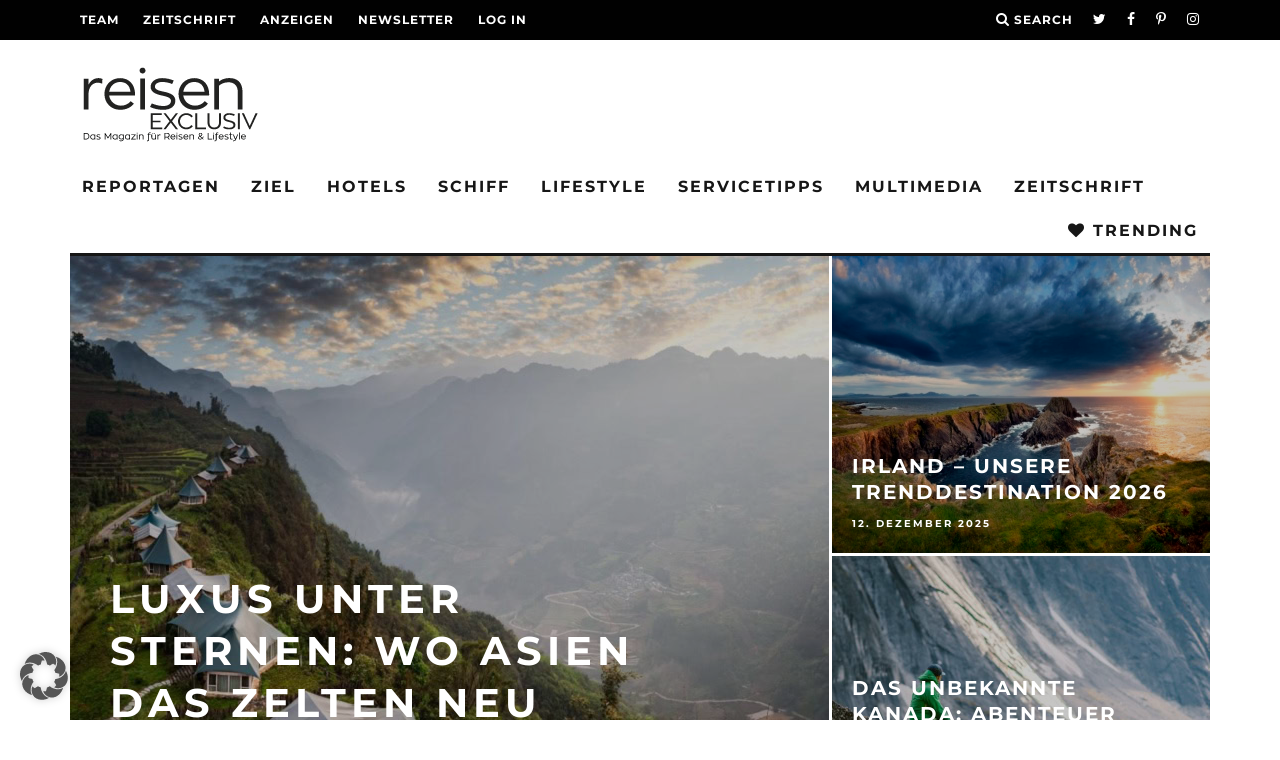

--- FILE ---
content_type: text/html; charset=UTF-8
request_url: https://reisenexclusiv.com/?utm_source=mailpoet&utm_medium=email&utm_campaign=Starnberger%20See
body_size: 41536
content:
<!DOCTYPE html>
<!--[if lt IE 7]><html lang="de" class="no-js lt-ie9 lt-ie8 lt-ie7"> <![endif]-->
<!--[if (IE 7)&!(IEMobile)]><html lang="de" class="no-js lt-ie9 lt-ie8"><![endif]-->
<!--[if (IE 8)&!(IEMobile)]><html lang="de" class="no-js lt-ie9"><![endif]-->
<!--[if gt IE 8]><!--> <html lang="de" class="no-js"><!--<![endif]-->

	<head>

		<meta charset="utf-8">
		<!-- Google Chrome Frame for IE -->
		<!--[if IE]><meta http-equiv="X-UA-Compatible" content="IE=edge" /><![endif]-->
		<!-- mobile meta -->
                    <meta name="viewport" content="width=device-width, initial-scale=1.0"/>
        
		<link rel="pingback" href="https://reisenexclusiv.com/xmlrpc.php">

		
		<!-- head extras -->
		<meta name='robots' content='index, follow, max-image-preview:large, max-snippet:-1, max-video-preview:-1' />
	<style>img:is([sizes="auto" i], [sizes^="auto," i]) { contain-intrinsic-size: 3000px 1500px }</style>
	
<!-- Google Tag Manager for WordPress by gtm4wp.com -->
<script data-cfasync="false" data-pagespeed-no-defer>
	var gtm4wp_datalayer_name = "dataLayer";
	var dataLayer = dataLayer || [];
</script>
<!-- End Google Tag Manager for WordPress by gtm4wp.com --><!-- Jetpack Site Verification Tags -->
<meta name="google-site-verification" content="HErLqvkTz-iLJghkP3dLfqLABqa609veY0zJRY9hJNQ" />

	<!-- This site is optimized with the Yoast SEO Premium plugin v26.5 (Yoast SEO v26.5) - https://yoast.com/wordpress/plugins/seo/ -->
	<title>reisen EXCLUSIV, das Travelmagazin</title>
<link data-rocket-prefetch href="https://pagead2.googlesyndication.com" rel="dns-prefetch">
<link data-rocket-prefetch href="https://connect.facebook.net" rel="dns-prefetch">
<link data-rocket-prefetch href="https://wp.me" rel="dns-prefetch">
<link data-rocket-prefetch href="https://platform.instagram.com" rel="dns-prefetch">
<link data-rocket-prefetch href="https://rec.smartlook.com" rel="dns-prefetch">
<link data-rocket-prefetch href="https://tracker.metricool.com" rel="dns-prefetch">
<link data-rocket-prefetch href="https://stats.wp.com" rel="dns-prefetch"><link rel="preload" data-rocket-preload as="image" href="https://reisenexclusiv.com/wp-content/uploads/2025/12/urlaub-pool-infinity-meer-c-alex-bertha-unsplash-759x600.jpg" imagesrcset="https://reisenexclusiv.com/wp-content/uploads/2025/12/urlaub-pool-infinity-meer-c-alex-bertha-unsplash-759x600.jpg 759w, https://reisenexclusiv.com/wp-content/uploads/2025/12/urlaub-pool-infinity-meer-c-alex-bertha-unsplash-378x300.jpg 378w" imagesizes="(max-width: 759px) 100vw, 759px" fetchpriority="high">
	<meta name="description" content="reisen EXCLUSIV ist das Magazin für Luxusreisen: Reportagen, exklusive Hoteltipps, Foodie-Highlights und Podcasts für stilvolle Traveller." />
	<link rel="canonical" href="https://reisenexclusiv.com/" />
	<meta property="og:locale" content="de_DE" />
	<meta property="og:type" content="website" />
	<meta property="og:title" content="reisen EXCLUSIV - Das Travelmagazin" />
	<meta property="og:description" content="Wir wecken Fernweh! Wohin soll der nächste Urlaub führen? Wir haben da eine Idee. Wer Inspirationen und Ideen für die nächste Reise sucht, ist hier richtig." />
	<meta property="og:url" content="https://reisenexclusiv.com/" />
	<meta property="og:site_name" content="reisen EXCLUSIV" />
	<meta property="article:publisher" content="https://www.facebook.com/reisenexclusiv/" />
	<meta property="article:modified_time" content="2025-10-22T12:18:00+00:00" />
	<meta property="og:image" content="https://reisenexclusiv.com/wp-content/uploads/2017/07/mutter-tochter-luftmatratze-foto-Alena-Ozerova-e1501150514448.jpg" />
	<meta property="og:image:width" content="1501" />
	<meta property="og:image:height" content="860" />
	<meta property="og:image:type" content="image/jpeg" />
	<meta name="twitter:card" content="summary_large_image" />
	<meta name="twitter:title" content="reisen EXCLUSIV - das coolste Travelmagazin" />
	<meta name="twitter:site" content="@reisenEXCLUSIV" />
	<script type="application/ld+json" class="yoast-schema-graph">{"@context":"https://schema.org","@graph":[{"@type":"WebPage","@id":"https://reisenexclusiv.com/","url":"https://reisenexclusiv.com/","name":"reisen EXCLUSIV, das Travelmagazin","isPartOf":{"@id":"https://reisenexclusiv.com/#website"},"about":{"@id":"https://reisenexclusiv.com/#organization"},"datePublished":"2017-01-27T08:51:12+00:00","dateModified":"2025-10-22T12:18:00+00:00","description":"reisen EXCLUSIV ist das Magazin für Luxusreisen: Reportagen, exklusive Hoteltipps, Foodie-Highlights und Podcasts für stilvolle Traveller.","breadcrumb":{"@id":"https://reisenexclusiv.com/#breadcrumb"},"inLanguage":"de","potentialAction":[{"@type":"ReadAction","target":["https://reisenexclusiv.com/"]}]},{"@type":"BreadcrumbList","@id":"https://reisenexclusiv.com/#breadcrumb","itemListElement":[{"@type":"ListItem","position":1,"name":"reisen EXCLUSIV &#8211; das coolste Travelmagazin"}]},{"@type":"WebSite","@id":"https://reisenexclusiv.com/#website","url":"https://reisenexclusiv.com/","name":"reisen EXCLUSIV","description":"Das Magazin für Reisen &amp; Lifestyle","publisher":{"@id":"https://reisenexclusiv.com/#organization"},"potentialAction":[{"@type":"SearchAction","target":{"@type":"EntryPoint","urlTemplate":"https://reisenexclusiv.com/?s={search_term_string}"},"query-input":{"@type":"PropertyValueSpecification","valueRequired":true,"valueName":"search_term_string"}}],"inLanguage":"de"},{"@type":"Organization","@id":"https://reisenexclusiv.com/#organization","name":"reisen EXCLUSIV","url":"https://reisenexclusiv.com/","logo":{"@type":"ImageObject","inLanguage":"de","@id":"https://reisenexclusiv.com/#/schema/logo/image/","url":"https://reisenexclusiv.com/wp-content/uploads/2019/03/SHOP-Paypal-Logo-kleiner.png","contentUrl":"https://reisenexclusiv.com/wp-content/uploads/2019/03/SHOP-Paypal-Logo-kleiner.png","width":150,"height":50,"caption":"reisen EXCLUSIV"},"image":{"@id":"https://reisenexclusiv.com/#/schema/logo/image/"},"sameAs":["https://www.facebook.com/reisenexclusiv/","https://x.com/reisenEXCLUSIV","https://www.instagram.com/reisen_exclusiv/","https://www.pinterest.de/reisenexclusiv/","https://www.youtube.com/channel/UCA7slDy9EdXB7lc35LclqYw"]}]}</script>
	<!-- / Yoast SEO Premium plugin. -->


<link rel='dns-prefetch' href='//stats.wp.com' />
<link rel='dns-prefetch' href='//v0.wordpress.com' />

<link rel="alternate" type="application/rss+xml" title="reisen EXCLUSIV &raquo; Feed" href="https://reisenexclusiv.com/feed/" />
<link rel="alternate" type="application/rss+xml" title="reisen EXCLUSIV &raquo; Kommentar-Feed" href="https://reisenexclusiv.com/comments/feed/" />

<!-- Mementor TTS Critical CSS -->
<style id="mementor-tts-critical-css">
@font-face{font-family:dashicons;src:url("https://reisenexclusiv.com/wp-includes/fonts/dashicons.woff") format("woff");font-weight:normal;font-style:normal;font-display:block;} .mementor-tts-player-container{width:100%!important;max-width:var(--mementor-tts-max-width, 100%)!important;margin:1.5em 0!important;display:block!important;clear:both!important;position:relative!important;box-sizing:border-box!important;}.mementor-tts-player{width:100%!important;box-sizing:border-box!important;overflow:hidden!important;}.mementor-tts-custom-controls{display:flex!important;align-items:center!important;gap:8px!important;padding:15px!important;background-color:#f6f7fb!important;border:1px solid #dcdcde!important;border-radius:4px!important;flex-wrap:wrap!important;width:100%!important;box-sizing:border-box!important;}.mementor-tts-play-button{display:flex!important;align-items:center!important;justify-content:center!important;width:36px!important;height:36px!important;background-color:#ffffff!important;border:1px solid #dcdcde!important;border-radius:50%!important;cursor:pointer!important;padding:0!important;position:relative!important;}.mementor-tts-play-button .dashicons, .mementor-tts-play-button .mementor-dashicons{font-size:24px!important;width:24px!important;height:24px!important;line-height:1!important;color:#2271b1!important;}.mementor-tts-progress-container{flex-grow:1!important;height:8px!important;background-color:#e0e0e0!important;border-radius:4px!important;cursor:pointer!important;position:relative!important;}.mementor-tts-progress-bar{height:100%!important;background-color:#2271b1!important;border-radius:4px!important;width:0!important;transition:width 0.1s linear!important;}.mementor-tts-time-display, .mementor-tts-duration-display{font-family:monospace!important;font-size:14px!important;color:#50575e!important;min-width:45px!important;} .mementor-dashicons-controls-play:before{content:"\f522"!important;}.mementor-dashicons-controls-pause:before{content:"\f523"!important;}.mementor-dashicons-controls-volumeon:before{content:"\f521"!important;}.mementor-dashicons-controls-volumeoff:before{content:"\f520"!important;}.mementor-dashicons-download:before{content:"\f316"!important;}.mementor-dashicons-info:before{content:"\f348"!important;} @media (max-width:600px){.mementor-tts-custom-controls{gap:8px!important;padding:10px!important;}.mementor-tts-progress-container{order:1!important;width:100%!important;flex-basis:100%!important;}}
</style>
<!-- /Mementor TTS Critical CSS -->

<!-- reisenexclusiv.com is managing ads with Advanced Ads 2.0.14 – https://wpadvancedads.com/ --><!--noptimize--><script id="reise-ready">
			window.advanced_ads_ready=function(e,a){a=a||"complete";var d=function(e){return"interactive"===a?"loading"!==e:"complete"===e};d(document.readyState)?e():document.addEventListener("readystatechange",(function(a){d(a.target.readyState)&&e()}),{once:"interactive"===a})},window.advanced_ads_ready_queue=window.advanced_ads_ready_queue||[];		</script>
		<!--/noptimize--><link rel='stylesheet' id='wp-block-library-css' href='https://reisenexclusiv.com/wp-includes/css/dist/block-library/style.min.css?ver=6.8.3' type='text/css' media='all' />
<style id='classic-theme-styles-inline-css' type='text/css'>
/*! This file is auto-generated */
.wp-block-button__link{color:#fff;background-color:#32373c;border-radius:9999px;box-shadow:none;text-decoration:none;padding:calc(.667em + 2px) calc(1.333em + 2px);font-size:1.125em}.wp-block-file__button{background:#32373c;color:#fff;text-decoration:none}
</style>
<link rel='stylesheet' id='mediaelement-css' href='https://reisenexclusiv.com/wp-includes/js/mediaelement/mediaelementplayer-legacy.min.css?ver=4.2.17' type='text/css' media='all' />
<link rel='stylesheet' id='wp-mediaelement-css' href='https://reisenexclusiv.com/wp-includes/js/mediaelement/wp-mediaelement.min.css?ver=6.8.3' type='text/css' media='all' />
<style id='jetpack-sharing-buttons-style-inline-css' type='text/css'>
.jetpack-sharing-buttons__services-list{display:flex;flex-direction:row;flex-wrap:wrap;gap:0;list-style-type:none;margin:5px;padding:0}.jetpack-sharing-buttons__services-list.has-small-icon-size{font-size:12px}.jetpack-sharing-buttons__services-list.has-normal-icon-size{font-size:16px}.jetpack-sharing-buttons__services-list.has-large-icon-size{font-size:24px}.jetpack-sharing-buttons__services-list.has-huge-icon-size{font-size:36px}@media print{.jetpack-sharing-buttons__services-list{display:none!important}}.editor-styles-wrapper .wp-block-jetpack-sharing-buttons{gap:0;padding-inline-start:0}ul.jetpack-sharing-buttons__services-list.has-background{padding:1.25em 2.375em}
</style>
<style id='global-styles-inline-css' type='text/css'>
:root{--wp--preset--aspect-ratio--square: 1;--wp--preset--aspect-ratio--4-3: 4/3;--wp--preset--aspect-ratio--3-4: 3/4;--wp--preset--aspect-ratio--3-2: 3/2;--wp--preset--aspect-ratio--2-3: 2/3;--wp--preset--aspect-ratio--16-9: 16/9;--wp--preset--aspect-ratio--9-16: 9/16;--wp--preset--color--black: #000000;--wp--preset--color--cyan-bluish-gray: #abb8c3;--wp--preset--color--white: #ffffff;--wp--preset--color--pale-pink: #f78da7;--wp--preset--color--vivid-red: #cf2e2e;--wp--preset--color--luminous-vivid-orange: #ff6900;--wp--preset--color--luminous-vivid-amber: #fcb900;--wp--preset--color--light-green-cyan: #7bdcb5;--wp--preset--color--vivid-green-cyan: #00d084;--wp--preset--color--pale-cyan-blue: #8ed1fc;--wp--preset--color--vivid-cyan-blue: #0693e3;--wp--preset--color--vivid-purple: #9b51e0;--wp--preset--gradient--vivid-cyan-blue-to-vivid-purple: linear-gradient(135deg,rgba(6,147,227,1) 0%,rgb(155,81,224) 100%);--wp--preset--gradient--light-green-cyan-to-vivid-green-cyan: linear-gradient(135deg,rgb(122,220,180) 0%,rgb(0,208,130) 100%);--wp--preset--gradient--luminous-vivid-amber-to-luminous-vivid-orange: linear-gradient(135deg,rgba(252,185,0,1) 0%,rgba(255,105,0,1) 100%);--wp--preset--gradient--luminous-vivid-orange-to-vivid-red: linear-gradient(135deg,rgba(255,105,0,1) 0%,rgb(207,46,46) 100%);--wp--preset--gradient--very-light-gray-to-cyan-bluish-gray: linear-gradient(135deg,rgb(238,238,238) 0%,rgb(169,184,195) 100%);--wp--preset--gradient--cool-to-warm-spectrum: linear-gradient(135deg,rgb(74,234,220) 0%,rgb(151,120,209) 20%,rgb(207,42,186) 40%,rgb(238,44,130) 60%,rgb(251,105,98) 80%,rgb(254,248,76) 100%);--wp--preset--gradient--blush-light-purple: linear-gradient(135deg,rgb(255,206,236) 0%,rgb(152,150,240) 100%);--wp--preset--gradient--blush-bordeaux: linear-gradient(135deg,rgb(254,205,165) 0%,rgb(254,45,45) 50%,rgb(107,0,62) 100%);--wp--preset--gradient--luminous-dusk: linear-gradient(135deg,rgb(255,203,112) 0%,rgb(199,81,192) 50%,rgb(65,88,208) 100%);--wp--preset--gradient--pale-ocean: linear-gradient(135deg,rgb(255,245,203) 0%,rgb(182,227,212) 50%,rgb(51,167,181) 100%);--wp--preset--gradient--electric-grass: linear-gradient(135deg,rgb(202,248,128) 0%,rgb(113,206,126) 100%);--wp--preset--gradient--midnight: linear-gradient(135deg,rgb(2,3,129) 0%,rgb(40,116,252) 100%);--wp--preset--font-size--small: 13px;--wp--preset--font-size--medium: 20px;--wp--preset--font-size--large: 36px;--wp--preset--font-size--x-large: 42px;--wp--preset--spacing--20: 0.44rem;--wp--preset--spacing--30: 0.67rem;--wp--preset--spacing--40: 1rem;--wp--preset--spacing--50: 1.5rem;--wp--preset--spacing--60: 2.25rem;--wp--preset--spacing--70: 3.38rem;--wp--preset--spacing--80: 5.06rem;--wp--preset--shadow--natural: 6px 6px 9px rgba(0, 0, 0, 0.2);--wp--preset--shadow--deep: 12px 12px 50px rgba(0, 0, 0, 0.4);--wp--preset--shadow--sharp: 6px 6px 0px rgba(0, 0, 0, 0.2);--wp--preset--shadow--outlined: 6px 6px 0px -3px rgba(255, 255, 255, 1), 6px 6px rgba(0, 0, 0, 1);--wp--preset--shadow--crisp: 6px 6px 0px rgba(0, 0, 0, 1);}:where(.is-layout-flex){gap: 0.5em;}:where(.is-layout-grid){gap: 0.5em;}body .is-layout-flex{display: flex;}.is-layout-flex{flex-wrap: wrap;align-items: center;}.is-layout-flex > :is(*, div){margin: 0;}body .is-layout-grid{display: grid;}.is-layout-grid > :is(*, div){margin: 0;}:where(.wp-block-columns.is-layout-flex){gap: 2em;}:where(.wp-block-columns.is-layout-grid){gap: 2em;}:where(.wp-block-post-template.is-layout-flex){gap: 1.25em;}:where(.wp-block-post-template.is-layout-grid){gap: 1.25em;}.has-black-color{color: var(--wp--preset--color--black) !important;}.has-cyan-bluish-gray-color{color: var(--wp--preset--color--cyan-bluish-gray) !important;}.has-white-color{color: var(--wp--preset--color--white) !important;}.has-pale-pink-color{color: var(--wp--preset--color--pale-pink) !important;}.has-vivid-red-color{color: var(--wp--preset--color--vivid-red) !important;}.has-luminous-vivid-orange-color{color: var(--wp--preset--color--luminous-vivid-orange) !important;}.has-luminous-vivid-amber-color{color: var(--wp--preset--color--luminous-vivid-amber) !important;}.has-light-green-cyan-color{color: var(--wp--preset--color--light-green-cyan) !important;}.has-vivid-green-cyan-color{color: var(--wp--preset--color--vivid-green-cyan) !important;}.has-pale-cyan-blue-color{color: var(--wp--preset--color--pale-cyan-blue) !important;}.has-vivid-cyan-blue-color{color: var(--wp--preset--color--vivid-cyan-blue) !important;}.has-vivid-purple-color{color: var(--wp--preset--color--vivid-purple) !important;}.has-black-background-color{background-color: var(--wp--preset--color--black) !important;}.has-cyan-bluish-gray-background-color{background-color: var(--wp--preset--color--cyan-bluish-gray) !important;}.has-white-background-color{background-color: var(--wp--preset--color--white) !important;}.has-pale-pink-background-color{background-color: var(--wp--preset--color--pale-pink) !important;}.has-vivid-red-background-color{background-color: var(--wp--preset--color--vivid-red) !important;}.has-luminous-vivid-orange-background-color{background-color: var(--wp--preset--color--luminous-vivid-orange) !important;}.has-luminous-vivid-amber-background-color{background-color: var(--wp--preset--color--luminous-vivid-amber) !important;}.has-light-green-cyan-background-color{background-color: var(--wp--preset--color--light-green-cyan) !important;}.has-vivid-green-cyan-background-color{background-color: var(--wp--preset--color--vivid-green-cyan) !important;}.has-pale-cyan-blue-background-color{background-color: var(--wp--preset--color--pale-cyan-blue) !important;}.has-vivid-cyan-blue-background-color{background-color: var(--wp--preset--color--vivid-cyan-blue) !important;}.has-vivid-purple-background-color{background-color: var(--wp--preset--color--vivid-purple) !important;}.has-black-border-color{border-color: var(--wp--preset--color--black) !important;}.has-cyan-bluish-gray-border-color{border-color: var(--wp--preset--color--cyan-bluish-gray) !important;}.has-white-border-color{border-color: var(--wp--preset--color--white) !important;}.has-pale-pink-border-color{border-color: var(--wp--preset--color--pale-pink) !important;}.has-vivid-red-border-color{border-color: var(--wp--preset--color--vivid-red) !important;}.has-luminous-vivid-orange-border-color{border-color: var(--wp--preset--color--luminous-vivid-orange) !important;}.has-luminous-vivid-amber-border-color{border-color: var(--wp--preset--color--luminous-vivid-amber) !important;}.has-light-green-cyan-border-color{border-color: var(--wp--preset--color--light-green-cyan) !important;}.has-vivid-green-cyan-border-color{border-color: var(--wp--preset--color--vivid-green-cyan) !important;}.has-pale-cyan-blue-border-color{border-color: var(--wp--preset--color--pale-cyan-blue) !important;}.has-vivid-cyan-blue-border-color{border-color: var(--wp--preset--color--vivid-cyan-blue) !important;}.has-vivid-purple-border-color{border-color: var(--wp--preset--color--vivid-purple) !important;}.has-vivid-cyan-blue-to-vivid-purple-gradient-background{background: var(--wp--preset--gradient--vivid-cyan-blue-to-vivid-purple) !important;}.has-light-green-cyan-to-vivid-green-cyan-gradient-background{background: var(--wp--preset--gradient--light-green-cyan-to-vivid-green-cyan) !important;}.has-luminous-vivid-amber-to-luminous-vivid-orange-gradient-background{background: var(--wp--preset--gradient--luminous-vivid-amber-to-luminous-vivid-orange) !important;}.has-luminous-vivid-orange-to-vivid-red-gradient-background{background: var(--wp--preset--gradient--luminous-vivid-orange-to-vivid-red) !important;}.has-very-light-gray-to-cyan-bluish-gray-gradient-background{background: var(--wp--preset--gradient--very-light-gray-to-cyan-bluish-gray) !important;}.has-cool-to-warm-spectrum-gradient-background{background: var(--wp--preset--gradient--cool-to-warm-spectrum) !important;}.has-blush-light-purple-gradient-background{background: var(--wp--preset--gradient--blush-light-purple) !important;}.has-blush-bordeaux-gradient-background{background: var(--wp--preset--gradient--blush-bordeaux) !important;}.has-luminous-dusk-gradient-background{background: var(--wp--preset--gradient--luminous-dusk) !important;}.has-pale-ocean-gradient-background{background: var(--wp--preset--gradient--pale-ocean) !important;}.has-electric-grass-gradient-background{background: var(--wp--preset--gradient--electric-grass) !important;}.has-midnight-gradient-background{background: var(--wp--preset--gradient--midnight) !important;}.has-small-font-size{font-size: var(--wp--preset--font-size--small) !important;}.has-medium-font-size{font-size: var(--wp--preset--font-size--medium) !important;}.has-large-font-size{font-size: var(--wp--preset--font-size--large) !important;}.has-x-large-font-size{font-size: var(--wp--preset--font-size--x-large) !important;}
:where(.wp-block-post-template.is-layout-flex){gap: 1.25em;}:where(.wp-block-post-template.is-layout-grid){gap: 1.25em;}
:where(.wp-block-columns.is-layout-flex){gap: 2em;}:where(.wp-block-columns.is-layout-grid){gap: 2em;}
:root :where(.wp-block-pullquote){font-size: 1.5em;line-height: 1.6;}
</style>
<link rel='stylesheet' id='wpProQuiz_front_style-css' href='https://reisenexclusiv.com/wp-content/plugins/wp-pro-quiz/css/wpProQuiz_front.min.css?ver=0.37' type='text/css' media='all' />
<link data-minify="1" rel='stylesheet' id='cb-main-stylesheet-css' href='https://reisenexclusiv.com/wp-content/cache/min/1/wp-content/themes/15zine/library/css/style.min.css?ver=1765510104' type='text/css' media='all' />
<link data-minify="1" rel='stylesheet' id='cb-15zine-child-css' href='https://reisenexclusiv.com/wp-content/cache/min/1/wp-content/themes/15zine-child/style.css?ver=1765510104' type='text/css' media='all' />
<link data-minify="1" rel='stylesheet' id='borlabs-cookie-custom-css' href='https://reisenexclusiv.com/wp-content/cache/min/1/wp-content/cache/borlabs-cookie/1/borlabs-cookie-1-de.css?ver=1765510104' type='text/css' media='all' />
<link data-minify="1" rel='stylesheet' id='unslider-css-css' href='https://reisenexclusiv.com/wp-content/cache/min/1/wp-content/plugins/advanced-ads-slider/public/assets/css/unslider.css?ver=1765510104' type='text/css' media='all' />
<link data-minify="1" rel='stylesheet' id='slider-css-css' href='https://reisenexclusiv.com/wp-content/cache/min/1/wp-content/plugins/advanced-ads-slider/public/assets/css/slider.css?ver=1765510104' type='text/css' media='all' />
<link rel='stylesheet' id='elementor-frontend-css' href='https://reisenexclusiv.com/wp-content/plugins/elementor/assets/css/frontend.min.css?ver=3.33.3' type='text/css' media='all' />
<link rel='stylesheet' id='eael-general-css' href='https://reisenexclusiv.com/wp-content/plugins/essential-addons-for-elementor-lite/assets/front-end/css/view/general.min.css?ver=6.5.3' type='text/css' media='all' />
<link data-minify="1" rel='stylesheet' id='cb-font-stylesheet-css' href='https://reisenexclusiv.com/wp-content/cache/min/1/wp-content/uploads/sgf-css/font-d287b520ab9fb8dd8b44609ff4a1743e.css?ver=1765510104' type='text/css' media='all' />
<!--[if lt IE 10]>
<link rel='stylesheet' id='cb-ie-only-css' href='https://reisenexclusiv.com/wp-content/themes/15zine/library/css/ie.css?ver=3.2.2' type='text/css' media='all' />
<![endif]-->
<script type="text/javascript" id="jquery-core-js-extra">
/* <![CDATA[ */
var SS_DATA = {"ajaxurl":"https:\/\/reisenexclusiv.com\/wp-admin\/admin-ajax.php"};
/* ]]> */
</script>
<script type="text/javascript" src="https://reisenexclusiv.com/wp-includes/js/jquery/jquery.min.js?ver=3.7.1" id="jquery-core-js" data-rocket-defer defer></script>
<script type="text/javascript" src="https://reisenexclusiv.com/wp-includes/js/jquery/jquery-migrate.min.js?ver=3.4.1" id="jquery-migrate-js" data-rocket-defer defer></script>
<script type="text/javascript" src="https://reisenexclusiv.com/wp-content/plugins/wp-hide-post/public/js/wp-hide-post-public.js?ver=2.0.10" id="wp-hide-post-js" data-rocket-defer defer></script>
<script type="text/javascript" id="advanced-ads-advanced-js-js-extra">
/* <![CDATA[ */
var advads_options = {"blog_id":"1","privacy":{"enabled":false,"state":"not_needed"}};
/* ]]> */
</script>
<script type="text/javascript" src="https://reisenexclusiv.com/wp-content/plugins/advanced-ads/public/assets/js/advanced.min.js?ver=2.0.14" id="advanced-ads-advanced-js-js" data-rocket-defer defer></script>
<script data-no-optimize="1" data-no-minify="1" data-cfasync="false" type="text/javascript" src="https://reisenexclusiv.com/wp-content/cache/borlabs-cookie/1/borlabs-cookie-config-de.json.js?ver=3.3.22-98" id="borlabs-cookie-config-js" data-rocket-defer defer></script>
<script data-no-optimize="1" data-no-minify="1" data-cfasync="false" type="text/javascript" src="https://reisenexclusiv.com/wp-content/plugins/borlabs-cookie/assets/javascript/borlabs-cookie-prioritize.min.js?ver=3.3.22" id="borlabs-cookie-prioritize-js" data-rocket-defer defer></script>
<script type="text/javascript" src="https://reisenexclusiv.com/wp-content/themes/15zine/library/js/modernizr.custom.min.js?ver=2.6.2" id="cb-modernizr-js" data-rocket-defer defer></script>
<link rel="https://api.w.org/" href="https://reisenexclusiv.com/wp-json/" /><link rel="alternate" title="JSON" type="application/json" href="https://reisenexclusiv.com/wp-json/wp/v2/pages/12809" /><link rel="EditURI" type="application/rsd+xml" title="RSD" href="https://reisenexclusiv.com/xmlrpc.php?rsd" />
<meta name="generator" content="WordPress 6.8.3" />
<link rel='shortlink' href='https://wp.me/P8nox8-3kB' />
<link rel="alternate" title="oEmbed (JSON)" type="application/json+oembed" href="https://reisenexclusiv.com/wp-json/oembed/1.0/embed?url=https%3A%2F%2Freisenexclusiv.com%2F" />
<link rel="alternate" title="oEmbed (XML)" type="text/xml+oembed" href="https://reisenexclusiv.com/wp-json/oembed/1.0/embed?url=https%3A%2F%2Freisenexclusiv.com%2F&#038;format=xml" />
<meta name="referrer" content="no-referrer-when-downgrade" />
<style> #wp-worthy-pixel { line-height: 1px; height: 1px; margin: 0; padding: 0; overflow: hidden; } </style>
	<style>img#wpstats{display:none}</style>
		
<!-- Google Tag Manager for WordPress by gtm4wp.com -->
<!-- GTM Container placement set to off -->
<script data-cfasync="false" data-pagespeed-no-defer type="text/javascript">
	var dataLayer_content = {"pagePostType":"frontpage","pagePostType2":"single-page","pagePostAuthor":"admin"};
	dataLayer.push( dataLayer_content );
</script>
<script data-cfasync="false" data-pagespeed-no-defer type="text/javascript">
	console.warn && console.warn("[GTM4WP] Google Tag Manager container code placement set to OFF !!!");
	console.warn && console.warn("[GTM4WP] Data layer codes are active but GTM container must be loaded using custom coding !!!");
</script>
<!-- End Google Tag Manager for WordPress by gtm4wp.com --><script>advads_items = { conditions: {}, display_callbacks: {}, display_effect_callbacks: {}, hide_callbacks: {}, backgrounds: {}, effect_durations: {}, close_functions: {}, showed: [] };</script><style type="text/css" id="reise-layer-custom-css"></style><meta property="fb:pages" content="708767032483174" /><meta name="B-verify" content="7f21a525cfb78a835a12070af065dc609ebec446" /><meta name="p:domain_verify" content="800bf0637a1f89446303027fbe131055"/>

<style type="text/css">.single-post .a-single.a-17 a,
.single-post .a-single.a-17 img {
    position: fixed;
    width: 100%;
    top: 0;
    bottom: 0;
    pointer-events: none;
} .cb-stuck #cb-nav-bar .cb-main-nav #cb-nav-logo, #cb-nav-bar .cb-main-nav #cb-nav-logo img { width: 110px; }#cb-nav-bar .cb-mega-menu-columns .cb-sub-menu > li > a { color: #f2c231; }.cb-meta-style-1 .cb-article-meta { background: rgba(0, 0, 0, 0.22); }.cb-module-block .cb-meta-style-2 img, .cb-module-block .cb-meta-style-4 img, .cb-grid-x .cb-grid-img img, .cb-grid-x .cb-grid-img .cb-fi-cover  { opacity: 0.78; }@media only screen and (min-width: 768px) {
                .cb-module-block .cb-meta-style-1:hover .cb-article-meta { background: rgba(0, 0, 0, 0.75); }
                .cb-module-block .cb-meta-style-2:hover img, .cb-module-block .cb-meta-style-4:hover img, .cb-grid-x .cb-grid-feature:hover img, .cb-grid-x .cb-grid-feature:hover .cb-fi-cover, .cb-slider li:hover img { opacity: 0.25; }
            }body { font-size: 16px; }@media only screen and (min-width: 1020px){ body { font-size: 16px; }}</style><!-- end custom css --><style type="text/css">body, #respond, .cb-font-body { font-family: 'Raleway', sans-serif; } h1, h2, h3, h4, h5, h6, .cb-font-header, #bbp-user-navigation, .cb-byline{ font-family:'Montserrat', sans-serif; }</style><meta name="generator" content="Elementor 3.33.3; features: additional_custom_breakpoints; settings: css_print_method-external, google_font-enabled, font_display-auto">
<script data-no-optimize="1" data-no-minify="1" data-cfasync="false" data-borlabs-cookie-script-blocker-ignore>
	if ('0' === '1' && '0' === '1') {
		window['gtag_enable_tcf_support'] = true;
	}
	window.dataLayer = window.dataLayer || [];
	if (typeof gtag !== 'function') { function gtag(){dataLayer.push(arguments);} }
	gtag('set', 'developer_id.dYjRjMm', true);
	if ('0' === '1') {
		let getCookieValue = function (name) {
			return document.cookie.match('(^|;)s*' + name + 's*=s*([^;]+)')?.pop() || '';
		};
		let cookieValue = getCookieValue('borlabs-cookie-gcs');
		let consentsFromCookie = {};
		if (cookieValue !== '') {
			 consentsFromCookie = JSON.parse(decodeURIComponent(cookieValue));
		}
		let defaultValues = {
			'ad_storage': 'denied',
			'ad_user_data': 'denied',
			'ad_personalization': 'denied',
			'analytics_storage': 'denied',
			'functionality_storage': 'denied',
			'personalization_storage': 'denied',
			'security_storage': 'denied',
			'wait_for_update': 500,
		};
		gtag('consent', 'default', { ...defaultValues, ...consentsFromCookie });
		gtag('set', 'ads_data_redaction', true);
	}

	if('0' === '1') {
		var url = new URL(window.location.href);

		if ((url.searchParams.has('gtm_debug') && url.searchParams.get('gtm_debug') !== '') || document.cookie.indexOf('__TAG_ASSISTANT=') !== -1 || document.documentElement.hasAttribute('data-tag-assistant-present')) {
			(function(w,d,s,l,i){w[l]=w[l]||[];w[l].push({"gtm.start":
new Date().getTime(),event:"gtm.js"});var f=d.getElementsByTagName(s)[0],
j=d.createElement(s),dl=l!="dataLayer"?"&l="+l:"";j.async=true;j.src=
"https://www.googletagmanager.com/gtm.js?id="+i+dl;f.parentNode.insertBefore(j,f);
})(window,document,"script","dataLayer","GTM-P7P9TPD");
		} else {
			(function(w,d,s,l,i){w[l]=w[l]||[];w[l].push({"gtm.start":
new Date().getTime(),event:"gtm.js"});var f=d.getElementsByTagName(s)[0],
j=d.createElement(s),dl=l!="dataLayer"?"&l="+l:"";j.async=true;j.src=
"https://reisenexclusiv.com/wp-content/uploads/borlabs-cookie/"+i+'.js?ver=not-set-yet';f.parentNode.insertBefore(j,f);
})(window,document,"script","dataLayer","GTM-P7P9TPD");
		}
  	}

	(function () {
		var borlabsCookieConsentChangeHandler = function () {
			window.dataLayer = window.dataLayer || [];
			if (typeof gtag !== 'function') { function gtag(){dataLayer.push(arguments);} }

			let gtmConsents = {};
			if ('0' === '1') {
				if ('0' === '1') {
					gtmConsents = {
						'analytics_storage': BorlabsCookie.Consents.hasConsentForServiceGroup('statistics') === true ? 'granted' : 'denied',
						'functionality_storage': BorlabsCookie.Consents.hasConsentForServiceGroup('statistics') === true ? 'granted' : 'denied',
						'personalization_storage': BorlabsCookie.Consents.hasConsentForServiceGroup('marketing') === true ? 'granted' : 'denied',
						'security_storage': BorlabsCookie.Consents.hasConsentForServiceGroup('statistics') === true ? 'granted' : 'denied',
					};
				} else {
					gtmConsents = {
						'ad_storage': BorlabsCookie.Consents.hasConsentForServiceGroup('marketing') === true ? 'granted' : 'denied',
						'ad_user_data': BorlabsCookie.Consents.hasConsentForServiceGroup('marketing') === true ? 'granted' : 'denied',
						'ad_personalization': BorlabsCookie.Consents.hasConsentForServiceGroup('marketing') === true ? 'granted' : 'denied',
						'analytics_storage': BorlabsCookie.Consents.hasConsentForServiceGroup('statistics') === true ? 'granted' : 'denied',
						'functionality_storage': BorlabsCookie.Consents.hasConsentForServiceGroup('statistics') === true ? 'granted' : 'denied',
						'personalization_storage': BorlabsCookie.Consents.hasConsentForServiceGroup('marketing') === true ? 'granted' : 'denied',
						'security_storage': BorlabsCookie.Consents.hasConsentForServiceGroup('statistics') === true ? 'granted' : 'denied',
					};
				}
				BorlabsCookie.CookieLibrary.setCookie(
					'borlabs-cookie-gcs',
				  	JSON.stringify(gtmConsents),
					BorlabsCookie.Settings.automaticCookieDomainAndPath.value ? '' : BorlabsCookie.Settings.cookieDomain.value,
					BorlabsCookie.Settings.cookiePath.value,
					BorlabsCookie.Cookie.getPluginCookie().expires,
					BorlabsCookie.Settings.cookieSecure.value,
					BorlabsCookie.Settings.cookieSameSite.value
				);
				gtag('consent', 'update', gtmConsents);
			}

			var consents = BorlabsCookie.Cookie.getPluginCookie().consents;
			for (var serviceGroup in consents) {
				for (var service of consents[serviceGroup]) {
					if (!window.BorlabsCookieGtmPackageSentEvents.includes(service) && service !== 'borlabs-cookie') {
						window.dataLayer.push({
							event: 'borlabs-cookie-opt-in-'+service,
						});
						window.BorlabsCookieGtmPackageSentEvents.push(service);
					}
				}
			}
		  	var afterConsentsEvent = document.createEvent('Event');
		    afterConsentsEvent.initEvent('borlabs-cookie-google-tag-manager-after-consents', true, true);
		  	document.dispatchEvent(afterConsentsEvent);
		};
		window.BorlabsCookieGtmPackageSentEvents = [];
		document.addEventListener('borlabs-cookie-consent-saved', borlabsCookieConsentChangeHandler);
		document.addEventListener('borlabs-cookie-handle-unblock', borlabsCookieConsentChangeHandler);
	})();
</script>		<script type="text/javascript">
			var advadsCfpQueue = [];
			var advadsCfpAd = function( adID ) {
				if ( 'undefined' === typeof advadsProCfp ) {
					advadsCfpQueue.push( adID )
				} else {
					advadsProCfp.addElement( adID )
				}
			}
		</script>
					<style>
				.e-con.e-parent:nth-of-type(n+4):not(.e-lazyloaded):not(.e-no-lazyload),
				.e-con.e-parent:nth-of-type(n+4):not(.e-lazyloaded):not(.e-no-lazyload) * {
					background-image: none !important;
				}
				@media screen and (max-height: 1024px) {
					.e-con.e-parent:nth-of-type(n+3):not(.e-lazyloaded):not(.e-no-lazyload),
					.e-con.e-parent:nth-of-type(n+3):not(.e-lazyloaded):not(.e-no-lazyload) * {
						background-image: none !important;
					}
				}
				@media screen and (max-height: 640px) {
					.e-con.e-parent:nth-of-type(n+2):not(.e-lazyloaded):not(.e-no-lazyload),
					.e-con.e-parent:nth-of-type(n+2):not(.e-lazyloaded):not(.e-no-lazyload) * {
						background-image: none !important;
					}
				}
			</style>
			            <style>
            /* Elementor theme compatibility */
            .elementor-widget-container .mementor-tts-player-container {
                display: block !important;
                width: 100% !important;
                margin: 15px 0 !important;
            }
            </style>
            <style>.cb-mm-on #cb-nav-bar .cb-main-nav .menu-item-10899:hover, .cb-mm-on #cb-nav-bar .cb-main-nav .menu-item-10899:focus { background:# !important ; }
.cb-mm-on #cb-nav-bar .cb-main-nav .menu-item-10899 .cb-big-menu { border-top-color: #; }
.cb-mm-on #cb-nav-bar .cb-main-nav .menu-item-10900:hover, .cb-mm-on #cb-nav-bar .cb-main-nav .menu-item-10900:focus { background:# !important ; }
.cb-mm-on #cb-nav-bar .cb-main-nav .menu-item-10900 .cb-big-menu { border-top-color: #; }
.cb-mm-on #cb-nav-bar .cb-main-nav .menu-item-10909:hover, .cb-mm-on #cb-nav-bar .cb-main-nav .menu-item-10909:focus { background:# !important ; }
.cb-mm-on #cb-nav-bar .cb-main-nav .menu-item-10909 .cb-big-menu { border-top-color: #; }
.cb-mm-on #cb-nav-bar .cb-main-nav .menu-item-14947:hover, .cb-mm-on #cb-nav-bar .cb-main-nav .menu-item-14947:focus { background:# !important ; }
.cb-mm-on #cb-nav-bar .cb-main-nav .menu-item-14947 .cb-big-menu { border-top-color: #; }
.cb-mm-on #cb-nav-bar .cb-main-nav .menu-item-10915:hover, .cb-mm-on #cb-nav-bar .cb-main-nav .menu-item-10915:focus { background:# !important ; }
.cb-mm-on #cb-nav-bar .cb-main-nav .menu-item-10915 .cb-big-menu { border-top-color: #; }
.cb-mm-on #cb-nav-bar .cb-main-nav .menu-item-12791:hover, .cb-mm-on #cb-nav-bar .cb-main-nav .menu-item-12791:focus { background:# !important ; }
.cb-mm-on #cb-nav-bar .cb-main-nav .menu-item-12791 .cb-big-menu { border-top-color: #; }</style><script  async src="https://pagead2.googlesyndication.com/pagead/js/adsbygoogle.js?client=ca-pub-2686439340972671" crossorigin="anonymous"></script><link rel="icon" href="https://reisenexclusiv.com/wp-content/uploads/2024/11/cropped-rex-logo-sleekbio-32x32.jpg" sizes="32x32" />
<link rel="icon" href="https://reisenexclusiv.com/wp-content/uploads/2024/11/cropped-rex-logo-sleekbio-192x192.jpg" sizes="192x192" />
<link rel="apple-touch-icon" href="https://reisenexclusiv.com/wp-content/uploads/2024/11/cropped-rex-logo-sleekbio-180x180.jpg" />
<meta name="msapplication-TileImage" content="https://reisenexclusiv.com/wp-content/uploads/2024/11/cropped-rex-logo-sleekbio-270x270.jpg" />
		<style type="text/css" id="wp-custom-css">
			/*
Hier kannst du dein eigenes CSS einfügen.

Klicke auf das Hilfe-Symbol oben, um mehr zu lernen.
*/

.skyscraper {
}		</style>
		        <style id="mementor-tts-generic-compatibility">
        /* Generic theme compatibility - Ultra high specificity */
        body .mementor-tts-player-container,
        body .entry-content .mementor-tts-player-container,
        body .post-content .mementor-tts-player-container,
        body article .mementor-tts-player-container,
        body main .mementor-tts-player-container,
        body .content-area .mementor-tts-player-container,
        body .site-content .mementor-tts-player-container,
        body .site-main .mementor-tts-player-container,
        body #content .mementor-tts-player-container,
        body #main .mementor-tts-player-container,
        body [class*="content"] .mementor-tts-player-container,
        body [class*="post"] .mementor-tts-player-container,
        body [class*="entry"] .mementor-tts-player-container,
        body [class*="article"] .mementor-tts-player-container,
        body [id*="content"] .mementor-tts-player-container,
        body [id*="post"] .mementor-tts-player-container {
            display: block !important;
            visibility: visible !important;
            opacity: 1 !important;
            position: relative !important;
            z-index: 10 !important;
            clear: both !important;
            float: none !important;
            margin-top: 0px !important;
            margin-bottom: 0px !important;
            padding: 0 !important;
            width: 100% !important;
            max-width: var(--mementor-tts-max-width, 100%) !important;
            height: auto !important;
            min-height: auto !important;
            transform: none !important;
            transition: none !important;
            animation: none !important;
            filter: none !important;
            backdrop-filter: none !important;
            clip-path: none !important;
            mask: none !important;
            -webkit-mask: none !important;
        }
        
        /* Ensure all child elements are visible */
        body .mementor-tts-player-container *,
        body .mementor-tts-player * {
            visibility: visible !important;
            opacity: 1 !important;
            pointer-events: auto !important;
        }
        
        /* Fix potential overflow issues */
        body .mementor-tts-player-container,
        body .mementor-tts-player {
            overflow: visible !important;
        }
        
        /* Ensure player shows in various content wrappers */
        .content > .mementor-tts-player-container:first-child,
        .entry-content > .mementor-tts-player-container:first-child,
        .post-content > .mementor-tts-player-container:first-child,
        article > .mementor-tts-player-container:first-child {
            margin-top: 0 !important;
        }
        
        /* Fix for themes that hide content initially */
        .mementor-tts-player-container[style*="display: none"],
        .mementor-tts-player-container[style*="display:none"],
        .mementor-tts-player-container.hidden,
        .mementor-tts-player-container.hide,
        .mementor-tts-player-container.invisible {
            display: block !important;
            visibility: visible !important;
            opacity: 1 !important;
        }
        
        /* Ensure alignment classes work with higher specificity than generic rules */
        body .mementor-tts-player-container.mementor-tts-align-center,
        body .entry-content .mementor-tts-player-container.mementor-tts-align-center,
        body .post-content .mementor-tts-player-container.mementor-tts-align-center,
        body article .mementor-tts-player-container.mementor-tts-align-center,
        body main .mementor-tts-player-container.mementor-tts-align-center,
        body .content-area .mementor-tts-player-container.mementor-tts-align-center,
        body .site-content .mementor-tts-player-container.mementor-tts-align-center,
        body .site-main .mementor-tts-player-container.mementor-tts-align-center,
        body #content .mementor-tts-player-container.mementor-tts-align-center,
        body #main .mementor-tts-player-container.mementor-tts-align-center,
        body [class*="content"] .mementor-tts-player-container.mementor-tts-align-center,
        body [class*="post"] .mementor-tts-player-container.mementor-tts-align-center,
        body [class*="entry"] .mementor-tts-player-container.mementor-tts-align-center,
        body [class*="article"] .mementor-tts-player-container.mementor-tts-align-center,
        body [id*="content"] .mementor-tts-player-container.mementor-tts-align-center,
        body [id*="post"] .mementor-tts-player-container.mementor-tts-align-center {
            margin-left: auto !important;
            margin-right: auto !important;
        }
        
        body .mementor-tts-player-container.mementor-tts-align-left,
        body .entry-content .mementor-tts-player-container.mementor-tts-align-left,
        body .post-content .mementor-tts-player-container.mementor-tts-align-left,
        body article .mementor-tts-player-container.mementor-tts-align-left,
        body main .mementor-tts-player-container.mementor-tts-align-left,
        body [class*="content"] .mementor-tts-player-container.mementor-tts-align-left,
        body [id*="content"] .mementor-tts-player-container.mementor-tts-align-left {
            margin-left: 0 !important;
            margin-right: auto !important;
        }
        
        body .mementor-tts-player-container.mementor-tts-align-right,
        body .entry-content .mementor-tts-player-container.mementor-tts-align-right,
        body .post-content .mementor-tts-player-container.mementor-tts-align-right,
        body article .mementor-tts-player-container.mementor-tts-align-right,
        body main .mementor-tts-player-container.mementor-tts-align-right,
        body [class*="content"] .mementor-tts-player-container.mementor-tts-align-right,
        body [id*="content"] .mementor-tts-player-container.mementor-tts-align-right {
            margin-left: auto !important;
            margin-right: 0 !important;
        }
        </style>
        		<!-- end head extras -->
		
        <meta name="p:domain_verify" content="800bf0637a1f89446303027fbe131055"/>
        
        <meta name="facebook-domain-verification" content="qrd1hj8szehynuqkqhm8q5rxau6fkv" />
        
        <script src="//platform.instagram.com/en_US/embeds.js" async defer></script>
        
		
		
		
		
		

<!-- Facebook Pixel Code -->
<script>
!function(f,b,e,v,n,t,s){if(f.fbq)return;n=f.fbq=function(){n.callMethod?
n.callMethod.apply(n,arguments):n.queue.push(arguments)};if(!f._fbq)f._fbq=n;
n.push=n;n.loaded=!0;n.version='2.0';n.queue=[];t=b.createElement(e);t.async=!0;
t.src=v;s=b.getElementsByTagName(e)[0];s.parentNode.insertBefore(t,s)}(window,
document,'script','https://connect.facebook.net/en_US/fbevents.js');

fbq('init', '1513816418871634');
fbq('track', "PageView");
fbq('track', 'ViewContent');
</script>
<noscript><img height="1" width="1" style="display:none"
src="https://www.facebook.com/tr?id=1513816418871634&ev=PageView&noscript=1"
/></noscript>
<!-- End Facebook Pixel Code -->


<script type="text/javascript">
    window.smartlook||(function(d) {
    var o=smartlook=function(){ o.api.push(arguments)},h=d.getElementsByTagName('head')[0];
    var c=d.createElement('script');o.api=new Array();c.async=true;c.type='text/javascript';
    c.charset='utf-8';c.src='https://rec.smartlook.com/recorder.js';h.appendChild(c);
    })(document);
    smartlook('init', 'c97ef5462fcf0e04a71b4d9cb68a03323efc9368');
</script>



	<style id="rocket-lazyrender-inline-css">[data-wpr-lazyrender] {content-visibility: auto;}</style><meta name="generator" content="WP Rocket 3.20.1.2" data-wpr-features="wpr_defer_js wpr_preconnect_external_domains wpr_automatic_lazy_rendering wpr_oci wpr_minify_css wpr_preload_links wpr_desktop" /></head>

	<body class="home wp-singular page-template page-template-page-15zine-builder page-template-page-15zine-builder-php page page-id-12809 wp-theme-15zine wp-child-theme-15zine-child  cb-sidebar-right  cb-sticky-mm cb-nav-logo-on cb-logo-nav-sticky  cb-tm-dark cb-body-light cb-menu-light cb-mm-dark cb-footer-dark   cb-m-sticky cb-sw-tm-fw cb-sw-header-fw cb-sw-menu-fw cb-sw-footer-fw cb-menu-al-left  cb-fis-b-off  cb-h-logo-off elementor-default elementor-kit-82170 aa-prefix-reise-">
    	
		    	
        
        
        		
		<div  id="cb-outer-container">

			
				<div  id="cb-top-menu" class="clearfix cb-font-header ">
					<div  class="wrap clearfix cb-site-padding cb-top-menu-wrap">

													<div class="cb-left-side cb-mob">

								<a href="#" id="cb-mob-open" class="cb-link"><i class="fa fa-bars"></i></a>
								                <div id="mob-logo" class="cb-top-logo">
                    <a href="https://reisenexclusiv.com">
                        <img src="https://reisenexclusiv.com/wp-content/uploads/2017/01/reisen-exclusiv-w.svg" alt=" logo" data-at2x="https://reisenexclusiv.com/wp-content/uploads/2017/01/reisen-exclusiv-w.svg">
                    </a>
                </div>
            							</div>
						                        <ul class="cb-top-nav cb-left-side"><li id="menu-item-12861" class="menu-item menu-item-type-post_type menu-item-object-page menu-item-12861"><a href="https://reisenexclusiv.com/team/">Team</a></li>
<li id="menu-item-12859" class="menu-item menu-item-type-post_type menu-item-object-page menu-item-has-children cb-has-children menu-item-12859"><a href="https://reisenexclusiv.com/magazin/">Zeitschrift</a>
<ul class="sub-menu">
	<li id="menu-item-12862" class="menu-item menu-item-type-post_type menu-item-object-page menu-item-12862"><a href="https://reisenexclusiv.com/magazin/">Magazin</a></li>
	<li id="menu-item-12860" class="menu-item menu-item-type-post_type menu-item-object-page menu-item-12860"><a href="https://reisenexclusiv.com/abo/">Abo</a></li>
	<li id="menu-item-12858" class="menu-item menu-item-type-post_type menu-item-object-page menu-item-12858"><a href="https://reisenexclusiv.com/produkt-kategorie/magazin/">Einzelheft bestellen</a></li>
</ul>
</li>
<li id="menu-item-12864" class="menu-item menu-item-type-post_type menu-item-object-page menu-item-has-children cb-has-children menu-item-12864"><a href="https://reisenexclusiv.com/reisen-exclusiv-mediadaten/">Anzeigen</a>
<ul class="sub-menu">
	<li id="menu-item-12863" class="menu-item menu-item-type-post_type menu-item-object-page menu-item-12863"><a href="https://reisenexclusiv.com/reisen-exclusiv-mediadaten/">Mediadaten</a></li>
	<li id="menu-item-12865" class="menu-item menu-item-type-custom menu-item-object-custom menu-item-12865"><a target="_blank" href="https://reisenexclusiv.com/wp-content/uploads/2023/12/themenplan-rex-2024.pdf">Themenplan</a></li>
</ul>
</li>
<li id="menu-item-12866" class="menu-item menu-item-type-post_type menu-item-object-page menu-item-12866"><a href="https://reisenexclusiv.com/newsletter/">Newsletter</a></li>
<li id="menu-item-70874" class="menu-item menu-item-type-custom menu-item-object-custom menu-item-70874"><a href="https://reisenexclusiv.com/mein-konto/edit-account/">LOG IN</a></li>
</ul>                                                <ul class="cb-top-nav cb-right-side"><li class="cb-icon-search cb-menu-icons-extra"><a href="#"  title="Search" id="cb-s-trigger-gen"><i class="fa fa-search"></i> <span class="cb-search-title">Search</span></a></li><li class="cb-menu-icons-extra cb-social-icons-extra"><a href="http://www.twitter.com/reisenexclusiv"  target="_blank"><i class="fa fa-twitter" aria-hidden="true"></i></a></li><li class="cb-menu-icons-extra cb-social-icons-extra"><a href="http://www.facebook.com/reisenexclusiv"  target="_blank"><i class="fa fa-facebook" aria-hidden="true"></i></a></li><li class="cb-menu-icons-extra cb-social-icons-extra"><a href="http://www.pinterest.com/reisenexclusiv"  target="_blank"><i class="fa fa-pinterest-p" aria-hidden="true"></i></a></li><li class="cb-menu-icons-extra cb-social-icons-extra"><a href="http://www.instagram.com/reisen_exclusiv"  target="_blank"><i class="fa fa-instagram" aria-hidden="true"></i></a></li></ul>					</div>
				</div>

				<div  id="cb-mob-menu" class="cb-mob-menu">
					<div  class="cb-mob-close-wrap">
						
						<a href="#" id="cb-mob-close" class="cb-link"><i class="fa cb-times"></i></a>
										    </div>

					<div  class="cb-mob-menu-wrap">
						<ul id="cb-mob-ul" class="cb-mobile-nav cb-top-nav cb-mob-ul-show"><li class="menu-item menu-item-type-taxonomy menu-item-object-category menu-item-10899"><a href="https://reisenexclusiv.com/reportagen/">Reportagen</a></li>
<li class="menu-item menu-item-type-taxonomy menu-item-object-category menu-item-has-children cb-has-children menu-item-10900"><a href="https://reisenexclusiv.com/ziel/">Ziel</a>
<ul class="sub-menu">
	<li class="menu-item menu-item-type-taxonomy menu-item-object-category menu-item-10901"><a href="https://reisenexclusiv.com/ziel/afrika/">Afrika</a></li>
	<li class="menu-item menu-item-type-taxonomy menu-item-object-category menu-item-10902"><a href="https://reisenexclusiv.com/ziel/asien/">Asien</a></li>
	<li class="menu-item menu-item-type-taxonomy menu-item-object-category menu-item-10903"><a href="https://reisenexclusiv.com/ziel/europa/">Europa</a></li>
	<li class="menu-item menu-item-type-taxonomy menu-item-object-category menu-item-10905"><a href="https://reisenexclusiv.com/ziel/nordamerika/">Nordamerika</a></li>
	<li class="menu-item menu-item-type-taxonomy menu-item-object-category menu-item-10904"><a href="https://reisenexclusiv.com/ziel/ozeanien/">Ozeanien</a></li>
	<li class="menu-item menu-item-type-taxonomy menu-item-object-category menu-item-10906"><a href="https://reisenexclusiv.com/ziel/suedamerika/">Südamerika</a></li>
</ul>
</li>
<li class="menu-item menu-item-type-taxonomy menu-item-object-category menu-item-has-children cb-has-children menu-item-10909"><a href="https://reisenexclusiv.com/hotels/">Hotels</a>
<ul class="sub-menu">
	<li class="menu-item menu-item-type-taxonomy menu-item-object-category menu-item-10907"><a href="https://reisenexclusiv.com/hotels/designhotels/">Designhotels</a></li>
	<li class="menu-item menu-item-type-taxonomy menu-item-object-category menu-item-10908"><a href="https://reisenexclusiv.com/hotels/grandhotels/">Grandhotels</a></li>
	<li class="menu-item menu-item-type-taxonomy menu-item-object-category menu-item-10910"><a href="https://reisenexclusiv.com/hotels/resorts/">Resorts</a></li>
	<li class="menu-item menu-item-type-taxonomy menu-item-object-category menu-item-10911"><a href="https://reisenexclusiv.com/hotels/landhaeuser/">Landhäuser</a></li>
</ul>
</li>
<li class="menu-item menu-item-type-taxonomy menu-item-object-category menu-item-has-children cb-has-children menu-item-10912"><a href="https://reisenexclusiv.com/schiff/">Schiff</a>
<ul class="sub-menu">
	<li class="menu-item menu-item-type-taxonomy menu-item-object-category menu-item-12785"><a href="https://reisenexclusiv.com/schiff/kreuzfahrt/">Kreuzfahrt</a></li>
	<li class="menu-item menu-item-type-taxonomy menu-item-object-category menu-item-12786"><a href="https://reisenexclusiv.com/schiff/segeln/">Segeln</a></li>
</ul>
</li>
<li class="menu-item menu-item-type-taxonomy menu-item-object-category menu-item-has-children cb-has-children menu-item-14947"><a href="https://reisenexclusiv.com/lifestyle/">Lifestyle</a>
<ul class="sub-menu">
	<li class="menu-item menu-item-type-taxonomy menu-item-object-category menu-item-44"><a href="https://reisenexclusiv.com/lifestyle/kulinarik/">Kulinarik</a></li>
	<li class="menu-item menu-item-type-taxonomy menu-item-object-category menu-item-12788"><a href="https://reisenexclusiv.com/lifestyle/mode-und-beauty/">Mode und Beauty</a></li>
	<li class="menu-item menu-item-type-taxonomy menu-item-object-category menu-item-12787"><a href="https://reisenexclusiv.com/lifestyle/auto/">Auto</a></li>
	<li class="menu-item menu-item-type-taxonomy menu-item-object-category menu-item-12789"><a href="https://reisenexclusiv.com/lifestyle/sport/">Sport</a></li>
	<li class="menu-item menu-item-type-taxonomy menu-item-object-category menu-item-45"><a href="https://reisenexclusiv.com/lifestyle/personlichkeiten/">Persönlichkeiten</a></li>
	<li class="menu-item menu-item-type-post_type menu-item-object-page menu-item-75783"><a href="https://reisenexclusiv.com/lesetipps-aus-der-redaktion/">Bücher</a></li>
</ul>
</li>
<li class="menu-item menu-item-type-taxonomy menu-item-object-category menu-item-has-children cb-has-children menu-item-10915"><a href="https://reisenexclusiv.com/servicetipps/">Servicetipps</a>
<ul class="sub-menu">
	<li class="menu-item menu-item-type-taxonomy menu-item-object-category menu-item-76599"><a href="https://reisenexclusiv.com/servicetipps/">Servicetipps</a></li>
	<li class="menu-item menu-item-type-post_type menu-item-object-page menu-item-76598"><a href="https://reisenexclusiv.com/reisen-exclusiv-kompakt/">reisen EXCLUSIV Kompakt</a></li>
</ul>
</li>
<li class="menu-item menu-item-type-taxonomy menu-item-object-category menu-item-has-children cb-has-children menu-item-12791"><a href="https://reisenexclusiv.com/multimedia/">Multimedia</a>
<ul class="sub-menu">
	<li class="menu-item menu-item-type-taxonomy menu-item-object-category menu-item-12790"><a href="https://reisenexclusiv.com/multimedia/foto/">Foto</a></li>
	<li class="menu-item menu-item-type-taxonomy menu-item-object-category menu-item-12792"><a href="https://reisenexclusiv.com/multimedia/podcast/">Podcast</a></li>
	<li class="menu-item menu-item-type-taxonomy menu-item-object-category menu-item-12793"><a href="https://reisenexclusiv.com/multimedia/storytelling/">Storytelling</a></li>
	<li class="menu-item menu-item-type-taxonomy menu-item-object-category menu-item-12794"><a href="https://reisenexclusiv.com/multimedia/video/">Video</a></li>
</ul>
</li>
<li class="menu-item menu-item-type-post_type menu-item-object-page menu-item-has-children cb-has-children menu-item-12855"><a href="https://reisenexclusiv.com/magazin/">Zeitschrift</a>
<ul class="sub-menu">
	<li class="menu-item menu-item-type-post_type menu-item-object-page menu-item-12857"><a href="https://reisenexclusiv.com/magazin/">blättern</a></li>
	<li class="menu-item menu-item-type-custom menu-item-object-custom menu-item-103973"><a href="https://ella-verlag.com/kiosk/reisen-EXCLUSIV-c122350859">Einzelheft bestellen</a></li>
</ul>
</li>
</ul>											</div>

				</div>
			
			<div id="cb-container" class="clearfix" >
				
				                
				
									<header  id="cb-header" class="cb-header  ">

					    <div id="cb-logo-box" class="cb-logo-left wrap">
	                    	                <div id="logo">
                                        <a href="https://reisenexclusiv.com">
                        <img src="https://reisenexclusiv.com/wp-content/uploads/2017/01/reisen-exclusiv-reisen-lifestyle-1.svg" alt="reisen EXCLUSIV" data-at2x="https://reisenexclusiv.com/wp-content/uploads/2017/01/reisen-exclusiv-reisen-lifestyle-1.svg">
                    </a>
                                    </div>
            	                                                    
                                                        
	                    </div>

					</header>
				
				<div  id="cb-menu-search" class="cb-s-modal cb-modal"><div class="cb-close-m cb-ta-right"><i class="fa cb-times"></i></div><div class="cb-s-modal-inner cb-pre-load cb-light-loader cb-modal-inner cb-font-header cb-mega-three cb-mega-posts clearfix"><form method="get" class="cb-search" action="https://reisenexclusiv.com/">

    <input type="text" class="cb-search-field cb-font-header" placeholder="Search.." value="" name="s" title="" autocomplete="off">
    <button class="cb-search-submit" type="submit" value=""><i class="fa fa-search"></i></button>
    
</form><div id="cb-s-results"></div></div></div>				
									 <nav id="cb-nav-bar" class="clearfix ">
					 	<div class="cb-nav-bar-wrap cb-site-padding clearfix cb-font-header  cb-menu-fw">
		                    <ul class="cb-main-nav wrap clearfix"><li id="menu-item-10899" class="menu-item menu-item-type-taxonomy menu-item-object-category menu-item-10899"><a href="https://reisenexclusiv.com/reportagen/">Reportagen</a></li>
<li id="menu-item-10900" class="menu-item menu-item-type-taxonomy menu-item-object-category menu-item-has-children cb-has-children menu-item-10900"><a href="https://reisenexclusiv.com/ziel/">Ziel</a><div class="cb-links-menu cb-menu-drop"><ul class="cb-sub-menu cb-sub-bg">	<li id="menu-item-10901" class="menu-item menu-item-type-taxonomy menu-item-object-category menu-item-10901"><a href="https://reisenexclusiv.com/ziel/afrika/" data-cb-c="60" class="cb-c-l">Afrika</a></li>
	<li id="menu-item-10902" class="menu-item menu-item-type-taxonomy menu-item-object-category menu-item-10902"><a href="https://reisenexclusiv.com/ziel/asien/" data-cb-c="61" class="cb-c-l">Asien</a></li>
	<li id="menu-item-10903" class="menu-item menu-item-type-taxonomy menu-item-object-category menu-item-10903"><a href="https://reisenexclusiv.com/ziel/europa/" data-cb-c="62" class="cb-c-l">Europa</a></li>
	<li id="menu-item-10905" class="menu-item menu-item-type-taxonomy menu-item-object-category menu-item-10905"><a href="https://reisenexclusiv.com/ziel/nordamerika/" data-cb-c="24" class="cb-c-l">Nordamerika</a></li>
	<li id="menu-item-10904" class="menu-item menu-item-type-taxonomy menu-item-object-category menu-item-10904"><a href="https://reisenexclusiv.com/ziel/ozeanien/" data-cb-c="25" class="cb-c-l">Ozeanien</a></li>
	<li id="menu-item-10906" class="menu-item menu-item-type-taxonomy menu-item-object-category menu-item-10906"><a href="https://reisenexclusiv.com/ziel/suedamerika/" data-cb-c="29" class="cb-c-l">Südamerika</a></li>
</ul></div></li>
<li id="menu-item-10909" class="menu-item menu-item-type-taxonomy menu-item-object-category menu-item-has-children cb-has-children menu-item-10909"><a href="https://reisenexclusiv.com/hotels/">Hotels</a><div class="cb-links-menu cb-menu-drop"><ul class="cb-sub-menu cb-sub-bg">	<li id="menu-item-10907" class="menu-item menu-item-type-taxonomy menu-item-object-category menu-item-10907"><a href="https://reisenexclusiv.com/hotels/designhotels/" data-cb-c="129" class="cb-c-l">Designhotels</a></li>
	<li id="menu-item-10908" class="menu-item menu-item-type-taxonomy menu-item-object-category menu-item-10908"><a href="https://reisenexclusiv.com/hotels/grandhotels/" data-cb-c="131" class="cb-c-l">Grandhotels</a></li>
	<li id="menu-item-10910" class="menu-item menu-item-type-taxonomy menu-item-object-category menu-item-10910"><a href="https://reisenexclusiv.com/hotels/resorts/" data-cb-c="130" class="cb-c-l">Resorts</a></li>
	<li id="menu-item-10911" class="menu-item menu-item-type-taxonomy menu-item-object-category menu-item-10911"><a href="https://reisenexclusiv.com/hotels/landhaeuser/" data-cb-c="205" class="cb-c-l">Landhäuser</a></li>
</ul></div></li>
<li id="menu-item-10912" class="menu-item menu-item-type-taxonomy menu-item-object-category menu-item-has-children cb-has-children menu-item-10912"><a href="https://reisenexclusiv.com/schiff/">Schiff</a><div class="cb-links-menu cb-menu-drop"><ul class="cb-sub-menu cb-sub-bg">	<li id="menu-item-12785" class="menu-item menu-item-type-taxonomy menu-item-object-category menu-item-12785"><a href="https://reisenexclusiv.com/schiff/kreuzfahrt/" data-cb-c="199" class="cb-c-l">Kreuzfahrt</a></li>
	<li id="menu-item-12786" class="menu-item menu-item-type-taxonomy menu-item-object-category menu-item-12786"><a href="https://reisenexclusiv.com/schiff/segeln/" data-cb-c="200" class="cb-c-l">Segeln</a></li>
</ul></div></li>
<li id="menu-item-14947" class="menu-item menu-item-type-taxonomy menu-item-object-category menu-item-has-children cb-has-children menu-item-14947"><a href="https://reisenexclusiv.com/lifestyle/">Lifestyle</a><div class="cb-links-menu cb-menu-drop"><ul class="cb-sub-menu cb-sub-bg">	<li id="menu-item-44" class="menu-item menu-item-type-taxonomy menu-item-object-category menu-item-44"><a href="https://reisenexclusiv.com/lifestyle/kulinarik/" data-cb-c="19" class="cb-c-l">Kulinarik</a></li>
	<li id="menu-item-12788" class="menu-item menu-item-type-taxonomy menu-item-object-category menu-item-12788"><a href="https://reisenexclusiv.com/lifestyle/mode-und-beauty/" data-cb-c="201" class="cb-c-l">Mode und Beauty</a></li>
	<li id="menu-item-12787" class="menu-item menu-item-type-taxonomy menu-item-object-category menu-item-12787"><a href="https://reisenexclusiv.com/lifestyle/auto/" data-cb-c="202" class="cb-c-l">Auto</a></li>
	<li id="menu-item-12789" class="menu-item menu-item-type-taxonomy menu-item-object-category menu-item-12789"><a href="https://reisenexclusiv.com/lifestyle/sport/" data-cb-c="203" class="cb-c-l">Sport</a></li>
	<li id="menu-item-45" class="menu-item menu-item-type-taxonomy menu-item-object-category menu-item-45"><a href="https://reisenexclusiv.com/lifestyle/personlichkeiten/" data-cb-c="20" class="cb-c-l">Persönlichkeiten</a></li>
	<li id="menu-item-75783" class="menu-item menu-item-type-post_type menu-item-object-page menu-item-75783"><a href="https://reisenexclusiv.com/lesetipps-aus-der-redaktion/" data-cb-c="75779" class="cb-c-l">Bücher</a></li>
</ul></div></li>
<li id="menu-item-10915" class="menu-item menu-item-type-taxonomy menu-item-object-category menu-item-has-children cb-has-children menu-item-10915"><a href="https://reisenexclusiv.com/servicetipps/">Servicetipps</a><div class="cb-links-menu cb-menu-drop"><ul class="cb-sub-menu cb-sub-bg">	<li id="menu-item-76599" class="menu-item menu-item-type-taxonomy menu-item-object-category menu-item-76599"><a href="https://reisenexclusiv.com/servicetipps/" data-cb-c="21" class="cb-c-l">Servicetipps</a></li>
	<li id="menu-item-76598" class="menu-item menu-item-type-post_type menu-item-object-page menu-item-76598"><a href="https://reisenexclusiv.com/reisen-exclusiv-kompakt/" data-cb-c="76591" class="cb-c-l">reisen EXCLUSIV Kompakt</a></li>
</ul></div></li>
<li id="menu-item-12791" class="menu-item menu-item-type-taxonomy menu-item-object-category menu-item-has-children cb-has-children menu-item-12791"><a href="https://reisenexclusiv.com/multimedia/">Multimedia</a><div class="cb-links-menu cb-menu-drop"><ul class="cb-sub-menu cb-sub-bg">	<li id="menu-item-12790" class="menu-item menu-item-type-taxonomy menu-item-object-category menu-item-12790"><a href="https://reisenexclusiv.com/multimedia/foto/" data-cb-c="208" class="cb-c-l">Foto</a></li>
	<li id="menu-item-12792" class="menu-item menu-item-type-taxonomy menu-item-object-category menu-item-12792"><a href="https://reisenexclusiv.com/multimedia/podcast/" data-cb-c="209" class="cb-c-l">Podcast</a></li>
	<li id="menu-item-12793" class="menu-item menu-item-type-taxonomy menu-item-object-category menu-item-12793"><a href="https://reisenexclusiv.com/multimedia/storytelling/" data-cb-c="210" class="cb-c-l">Storytelling</a></li>
	<li id="menu-item-12794" class="menu-item menu-item-type-taxonomy menu-item-object-category menu-item-12794"><a href="https://reisenexclusiv.com/multimedia/video/" data-cb-c="211" class="cb-c-l">Video</a></li>
</ul></div></li>
<li id="menu-item-12855" class="menu-item menu-item-type-post_type menu-item-object-page menu-item-has-children cb-has-children menu-item-12855"><a href="https://reisenexclusiv.com/magazin/">Zeitschrift</a><div class="cb-links-menu cb-menu-drop"><ul class="cb-sub-menu cb-sub-bg">	<li id="menu-item-12857" class="menu-item menu-item-type-post_type menu-item-object-page menu-item-12857"><a href="https://reisenexclusiv.com/magazin/" data-cb-c="12844" class="cb-c-l">blättern</a></li>
	<li id="menu-item-103973" class="menu-item menu-item-type-custom menu-item-object-custom menu-item-103973"><a href="https://ella-verlag.com/kiosk/reisen-EXCLUSIV-c122350859" data-cb-c="103973" class="cb-c-l">Einzelheft bestellen</a></li>
</ul></div></li>
<li id="menu-item-trending" class="cb-trending"><a href="#" id="cb-trend-menu-item" class="cb-trending-item"><i class="fa fa-heart"></i> Trending</a><div class="cb-menu-drop cb-mega-menu  cb-bg cb-big-menu"><div id="cb-trending-block" class="cb-mega-trending cb-mega-posts cb-pre-load clearfix"><div class="cb-upper-title"><h2><i class="fa fa-heart"></i> Trending</h2><span class="cb-see-all"><a href="#" data-cb-r="cb-1" class="cb-selected cb-trending-op">Now</a><a href="#" data-cb-r="cb-2" class="cb-trending-op">Week</a><a href="#" data-cb-r="cb-3" class="cb-trending-op">Month</a></span></div><ul id="cb-trend-data" class="clearfix"> <li class="cb-article-1 clearfix"><div class="cb-mask"><a href="https://reisenexclusiv.com/hann-muenden-niedersachsen/"><img width="360" height="240" src="https://reisenexclusiv.com/wp-content/uploads/2019/02/Foto-djdHann-Muenden-Marketing-GmbHP-Heitmann-360x240.jpg" class="attachment-cb-360-240 size-cb-360-240 wp-post-image" alt="Hann. Münden aus der Vogelperspektive" decoding="async" srcset="https://reisenexclusiv.com/wp-content/uploads/2019/02/Foto-djdHann-Muenden-Marketing-GmbHP-Heitmann-360x240.jpg 360w, https://reisenexclusiv.com/wp-content/uploads/2019/02/Foto-djdHann-Muenden-Marketing-GmbHP-Heitmann-600x400.jpg 600w, https://reisenexclusiv.com/wp-content/uploads/2019/02/Foto-djdHann-Muenden-Marketing-GmbHP-Heitmann-300x200.jpg 300w, https://reisenexclusiv.com/wp-content/uploads/2019/02/Foto-djdHann-Muenden-Marketing-GmbHP-Heitmann-768x512.jpg 768w, https://reisenexclusiv.com/wp-content/uploads/2019/02/Foto-djdHann-Muenden-Marketing-GmbHP-Heitmann-1024x682.jpg 1024w, https://reisenexclusiv.com/wp-content/uploads/2019/02/Foto-djdHann-Muenden-Marketing-GmbHP-Heitmann-1320x879.jpg 1320w, https://reisenexclusiv.com/wp-content/uploads/2019/02/Foto-djdHann-Muenden-Marketing-GmbHP-Heitmann.jpg 1732w" sizes="(max-width: 360px) 100vw, 360px" /></a></div><div class="cb-meta"><span class="cb-post-views"><i class="fa fa-heart"></i> 877</span><h2 class="cb-post-title"><a href="https://reisenexclusiv.com/hann-muenden-niedersachsen/">Hann. Münden: Wo Werra und Fulda sich küssen</a></h2></div><span class="cb-countdown">1</span><a href="https://reisenexclusiv.com/hann-muenden-niedersachsen/" class="cb-link-overlay"></a></li> <li class="cb-article-2 clearfix"><div class="cb-mask"><a href="https://reisenexclusiv.com/northwest-territories-kanada-highlights/"><img width="360" height="240" src="https://reisenexclusiv.com/wp-content/uploads/2025/11/DarrenRobertsPhotography-www.darrenroberts.ca-1220-360x240.jpg" class="attachment-cb-360-240 size-cb-360-240 wp-post-image" alt="" decoding="async" srcset="https://reisenexclusiv.com/wp-content/uploads/2025/11/DarrenRobertsPhotography-www.darrenroberts.ca-1220-360x240.jpg 360w, https://reisenexclusiv.com/wp-content/uploads/2025/11/DarrenRobertsPhotography-www.darrenroberts.ca-1220-300x200.jpg 300w, https://reisenexclusiv.com/wp-content/uploads/2025/11/DarrenRobertsPhotography-www.darrenroberts.ca-1220-1024x683.jpg 1024w, https://reisenexclusiv.com/wp-content/uploads/2025/11/DarrenRobertsPhotography-www.darrenroberts.ca-1220-768x513.jpg 768w, https://reisenexclusiv.com/wp-content/uploads/2025/11/DarrenRobertsPhotography-www.darrenroberts.ca-1220-1320x881.jpg 1320w, https://reisenexclusiv.com/wp-content/uploads/2025/11/DarrenRobertsPhotography-www.darrenroberts.ca-1220.jpg 1500w" sizes="(max-width: 360px) 100vw, 360px" /></a></div><div class="cb-meta"><span class="cb-post-views"><i class="fa fa-heart"></i> 670</span><h2 class="cb-post-title"><a href="https://reisenexclusiv.com/northwest-territories-kanada-highlights/">Das unbekannte Kanada: Abenteuer erleben in den Northwest Territories</a></h2></div><span class="cb-countdown">2</span><a href="https://reisenexclusiv.com/northwest-territories-kanada-highlights/" class="cb-link-overlay"></a></li> <li class="cb-article-3 clearfix"><div class="cb-mask"><a href="https://reisenexclusiv.com/erotikhotels-in-deutschland-hier-wird-es-sexy/"><img width="360" height="240" src="https://reisenexclusiv.com/wp-content/uploads/2021/12/erotik-paar-hotel-bett-c-we-vibe-toys-unsplash-360x240.jpg" class="attachment-cb-360-240 size-cb-360-240 wp-post-image" alt="Erotikhotel: Wir zeigen euch 9 sexy Hotels in Deutschland" decoding="async" srcset="https://reisenexclusiv.com/wp-content/uploads/2021/12/erotik-paar-hotel-bett-c-we-vibe-toys-unsplash-360x240.jpg 360w, https://reisenexclusiv.com/wp-content/uploads/2021/12/erotik-paar-hotel-bett-c-we-vibe-toys-unsplash-300x200.jpg 300w, https://reisenexclusiv.com/wp-content/uploads/2021/12/erotik-paar-hotel-bett-c-we-vibe-toys-unsplash-1024x683.jpg 1024w, https://reisenexclusiv.com/wp-content/uploads/2021/12/erotik-paar-hotel-bett-c-we-vibe-toys-unsplash-768x512.jpg 768w, https://reisenexclusiv.com/wp-content/uploads/2021/12/erotik-paar-hotel-bett-c-we-vibe-toys-unsplash-1536x1024.jpg 1536w, https://reisenexclusiv.com/wp-content/uploads/2021/12/erotik-paar-hotel-bett-c-we-vibe-toys-unsplash-1320x880.jpg 1320w, https://reisenexclusiv.com/wp-content/uploads/2021/12/erotik-paar-hotel-bett-c-we-vibe-toys-unsplash.jpg 1750w" sizes="(max-width: 360px) 100vw, 360px" /></a></div><div class="cb-meta"><span class="cb-post-views"><i class="fa fa-heart"></i> 645</span><h2 class="cb-post-title"><a href="https://reisenexclusiv.com/erotikhotels-in-deutschland-hier-wird-es-sexy/">Erotikhotels: Diese 9 sexy Hotels in Deutschland sind hot!</a></h2></div><span class="cb-countdown">3</span><a href="https://reisenexclusiv.com/erotikhotels-in-deutschland-hier-wird-es-sexy/" class="cb-link-overlay"></a></li></ul></div></div></li><li id="cb-nav-logo" class="cb-logo-nav-sticky-type" style="padding-top: 10px"><a href="https://reisenexclusiv.com"><img src="https://reisenexclusiv.com/wp-content/uploads/2017/01/reisen-exclusiv-1.svg" alt="site logo" data-at2x="https://reisenexclusiv.com/wp-content/uploads/2017/01/reisen-exclusiv-1.svg" ></a></li></ul>		                </div>
	 				</nav>
 								
				
				
				<section  id="cb-section-c" class="cb-site-padding wrap cb-hp-section clearfix"> <div class="cb-grid-block cb-module-block cb-s-5 clearfix"><div class="cb-grid-x cb-grid-3 cb-arrows-tr  cb-relative clearfix cb-slider-grid-3"><ul class="slides cb-full-height clearfix cb-no-margin"><li class="cb-full-height clearfix cb-no-margin"><ul class="cb-full-height clearfix cb-no-margin">    <li class="cb-grid-feature cb-feature-1 cb-l cb-meta-style-4">

        <div class="cb-grid-img">
            <a href="https://reisenexclusiv.com/glamping-asien-unterkuenfte-thailand/"><img width="759" height="600" src="https://reisenexclusiv.com/wp-content/uploads/2025/12/Vinetree-Yunnan-Vietnam-Railway-Tented-Camp-Aussenansicht--759x600.jpg" class="attachment-cb-759-600 size-cb-759-600 wp-post-image" alt="Außenansicht des Vinetree Yunnan-Vietnam Railway Tented Resort in China" decoding="async" srcset="https://reisenexclusiv.com/wp-content/uploads/2025/12/Vinetree-Yunnan-Vietnam-Railway-Tented-Camp-Aussenansicht--759x600.jpg 759w, https://reisenexclusiv.com/wp-content/uploads/2025/12/Vinetree-Yunnan-Vietnam-Railway-Tented-Camp-Aussenansicht--378x300.jpg 378w" sizes="(max-width: 759px) 100vw, 759px" /></a>        </div>

        <div class="cb-article-meta">
            <h2><a href="https://reisenexclusiv.com/glamping-asien-unterkuenfte-thailand/">Luxus unter Sternen: Wo Asien das Zelten neu erfindet</a></h2>
            <div class="cb-byline"><span class="cb-author"><span class="fn"><a href="https://reisenexclusiv.com/author/frank-stoerbrauck/">Frank Störbrauck</a></span></span><span class="cb-separator"><i class="fa fa-times"></i></span><span class="cb-date"><time class=" " datetime="2025-12-27">27. Dezember 2025</time></span></div>       </div>

       <a href="https://reisenexclusiv.com/glamping-asien-unterkuenfte-thailand/" class="cb-link"></a>

    </li>

    <li class="cb-grid-feature cb-feature-2 cb-s cb-meta-style-4">
		<div class="cb-grid-img">
            <a href="https://reisenexclusiv.com/irland-trenddestination-entdecken/"><img width="378" height="300" src="https://reisenexclusiv.com/wp-content/uploads/2024/01/Malin-Head-22_Panorama_Inishowen-Peninsula-Co-Donegal_web-size_2500x1200px-378x300.jpg" class="attachment-cb-378-300 size-cb-378-300 wp-post-image" alt="" decoding="async" srcset="https://reisenexclusiv.com/wp-content/uploads/2024/01/Malin-Head-22_Panorama_Inishowen-Peninsula-Co-Donegal_web-size_2500x1200px-378x300.jpg 378w, https://reisenexclusiv.com/wp-content/uploads/2024/01/Malin-Head-22_Panorama_Inishowen-Peninsula-Co-Donegal_web-size_2500x1200px-759x600.jpg 759w" sizes="(max-width: 378px) 100vw, 378px" /></a>        </div>

        <div class="cb-article-meta">
            <h2><a href="https://reisenexclusiv.com/irland-trenddestination-entdecken/">Irland &#8211; Unsere Trenddestination 2026</a></h2>
            <div class="cb-byline"><!--noptimize--><style> .post-154342 .cb-separator { display: none; } </style><!--/noptimize--><span class="cb-separator"><i class="fa fa-times"></i></span><span class="cb-date"><time class=" " datetime="2025-12-12">12. Dezember 2025</time></span></div>       </div>

       <a href="https://reisenexclusiv.com/irland-trenddestination-entdecken/" class="cb-link"></a>

	</li>



    <li class="cb-grid-feature cb-feature-3 cb-s cb-meta-style-4">
		<div class="cb-grid-img">
            <a href="https://reisenexclusiv.com/northwest-territories-kanada-highlights/"><img width="378" height="300" src="https://reisenexclusiv.com/wp-content/uploads/2025/11/DarrenRobertsPhotography-www.darrenroberts.ca-1220-378x300.jpg" class="attachment-cb-378-300 size-cb-378-300 wp-post-image" alt="" decoding="async" srcset="https://reisenexclusiv.com/wp-content/uploads/2025/11/DarrenRobertsPhotography-www.darrenroberts.ca-1220-378x300.jpg 378w, https://reisenexclusiv.com/wp-content/uploads/2025/11/DarrenRobertsPhotography-www.darrenroberts.ca-1220-759x600.jpg 759w" sizes="(max-width: 378px) 100vw, 378px" /></a>        </div>

        <div class="cb-article-meta">
            <h2><a href="https://reisenexclusiv.com/northwest-territories-kanada-highlights/">Das unbekannte Kanada: Abenteuer erleben in den Northwest Territories</a></h2>
            <div class="cb-byline"><span class="cb-author"><span class="fn"><a href="https://reisenexclusiv.com/author/jennifer-latuperisa-andresen/">Jennifer Latuperisa-Andresen</a></span></span><span class="cb-separator"><i class="fa fa-times"></i></span><span class="cb-date"><time class=" " datetime="2025-12-08">8. Dezember 2025</time></span></div>       </div>

       <a href="https://reisenexclusiv.com/northwest-territories-kanada-highlights/" class="cb-link"></a>

	</li>



</ul><li class="cb-full-height clearfix cb-no-margin"><ul class="cb-full-height clearfix cb-no-margin">    <li class="cb-grid-feature cb-feature-1 cb-l cb-meta-style-4">

        <div class="cb-grid-img">
            <a href="https://reisenexclusiv.com/santa-claus-village-lappland-finnland-sommer/"><img width="759" height="600" src="https://reisenexclusiv.com/wp-content/uploads/2024/12/santa-claus-village-finnland-759x600.jpg" class="attachment-cb-759-600 size-cb-759-600 wp-post-image" alt="Santa Claus Village in Finnland im Winter" decoding="async" srcset="https://reisenexclusiv.com/wp-content/uploads/2024/12/santa-claus-village-finnland-759x600.jpg 759w, https://reisenexclusiv.com/wp-content/uploads/2024/12/santa-claus-village-finnland-378x300.jpg 378w" sizes="(max-width: 759px) 100vw, 759px" /></a>        </div>

        <div class="cb-article-meta">
            <h2><a href="https://reisenexclusiv.com/santa-claus-village-lappland-finnland-sommer/">Santa Claus Village: Wo Weihnachten das ganze Jahr lebt</a></h2>
            <div class="cb-byline"><span class="cb-author"><span class="fn"><a href="https://reisenexclusiv.com/author/marie-tysiak/">Marie Tysiak</a></span></span><span class="cb-separator"><i class="fa fa-times"></i></span><span class="cb-date"><time class=" " datetime="2025-12-25">25. Dezember 2025</time></span></div>       </div>

       <a href="https://reisenexclusiv.com/santa-claus-village-lappland-finnland-sommer/" class="cb-link"></a>

    </li>

    <li class="cb-grid-feature cb-feature-2 cb-s cb-meta-style-4">
		<div class="cb-grid-img">
            <a href="https://reisenexclusiv.com/vieles-ist-neu-in-san-francisco/"><img width="378" height="300" src="https://reisenexclusiv.com/wp-content/uploads/2025/10/AlamoSquare_SanFrancisco_PhotoCredit_GeorgeClerk-378x300.jpg" class="attachment-cb-378-300 size-cb-378-300 wp-post-image" alt="Alamoo Square in San Francisco" decoding="async" srcset="https://reisenexclusiv.com/wp-content/uploads/2025/10/AlamoSquare_SanFrancisco_PhotoCredit_GeorgeClerk-378x300.jpg 378w, https://reisenexclusiv.com/wp-content/uploads/2025/10/AlamoSquare_SanFrancisco_PhotoCredit_GeorgeClerk-759x600.jpg 759w" sizes="(max-width: 378px) 100vw, 378px" /></a>        </div>

        <div class="cb-article-meta">
            <h2><a href="https://reisenexclusiv.com/vieles-ist-neu-in-san-francisco/">Vieles ist neu in San Francisco</a></h2>
            <div class="cb-byline"><span class="cb-author"><span class="fn"><a href="https://reisenexclusiv.com/author/sponsored-post/">Sponsored Post</a></span></span><span class="cb-separator"><i class="fa fa-times"></i></span><span class="cb-date"><time class=" " datetime="2025-11-04">4. November 2025</time></span></div>       </div>

       <a href="https://reisenexclusiv.com/vieles-ist-neu-in-san-francisco/" class="cb-link"></a>

	</li>



    <li class="cb-grid-feature cb-feature-3 cb-s cb-meta-style-4">
		<div class="cb-grid-img">
            <a href="https://reisenexclusiv.com/kreuzfahrten-expeditionen-mit-seabourn-2026/"><img width="378" height="300" src="https://reisenexclusiv.com/wp-content/uploads/2025/11/seabourn-schiff-eisberge-Ilulissat-378x300.jpg" class="attachment-cb-378-300 size-cb-378-300 wp-post-image" alt="die Seabourn in Grönland" decoding="async" srcset="https://reisenexclusiv.com/wp-content/uploads/2025/11/seabourn-schiff-eisberge-Ilulissat-378x300.jpg 378w, https://reisenexclusiv.com/wp-content/uploads/2025/11/seabourn-schiff-eisberge-Ilulissat-759x600.jpg 759w" sizes="(max-width: 378px) 100vw, 378px" /></a>        </div>

        <div class="cb-article-meta">
            <h2><a href="https://reisenexclusiv.com/kreuzfahrten-expeditionen-mit-seabourn-2026/">Explore More – mit Seabourn!</a></h2>
            <div class="cb-byline"><span class="cb-author"><span class="fn"><a href="https://reisenexclusiv.com/author/sponsored-post/">Sponsored Post</a></span></span><span class="cb-separator"><i class="fa fa-times"></i></span><span class="cb-date"><time class=" " datetime="2025-12-11">11. Dezember 2025</time></span></div>       </div>

       <a href="https://reisenexclusiv.com/kreuzfahrten-expeditionen-mit-seabourn-2026/" class="cb-link"></a>

	</li>



</ul></ul></div></div></section><section  id="cb-section-b" class="cb-site-padding wrap cb-hp-section clearfix"><div class="cb-main"> <div class="cb-module-custom cb-module-block clearfix"><div class="cb-contents"></div></div><div class="banner-content-top"><div  class="reise-e0784c8cd2df9719f41749e22003208a" id="reise-e0784c8cd2df9719f41749e22003208a"></div></div> <div class="cb-grid-block cb-module-block clearfix"><div class="cb-module-header"><h2 class="cb-module-title" >Reportagen</h2></div><div class="cb-grid-x cb-grid-3 cb-grid-3-static clearfix">    <div class="cb-grid-feature cb-feature-1 cb-m cb-meta-style-4 clearfix post-3695 post type-post status-publish format-standard has-post-thumbnail category-mongolei category-reportagen tag-china tag-mongolei">
        
                    <div class="cb-grid-img">
                <a href="https://reisenexclusiv.com/reisebericht-mongolei/"><img width="759" height="300" src="https://reisenexclusiv.com/wp-content/uploads/2016/09/HayorZadalLodge-759x300.jpg" class="attachment-cb-759-300 size-cb-759-300 wp-post-image" alt="" decoding="async" /></a>            </div>
        
        <div class="cb-article-meta">
            <h2><a href="https://reisenexclusiv.com/reisebericht-mongolei/">Einmal Gobi und zurück</a></h2>
            <div class="cb-byline"><!--noptimize--><style> .post-3695 .cb-separator { display: none; } </style><!--/noptimize--><span class="cb-separator"><i class="fa fa-times"></i></span><span class="cb-date"><time class=" " datetime="2017-04-20">20. April 2017</time></span></div>       </div>

       <a href="https://reisenexclusiv.com/reisebericht-mongolei/" class="cb-link"></a>

    </div>

    <div class="cb-grid-feature cb-feature-2 cb-s cb-meta-style-4 clearfix post-2568 post type-post status-publish format-standard has-post-thumbnail category-deutschland category-reportagen tag-deutschland tag-fussball tag-museum">
        
                    <div class="cb-grid-img">
                <a href="https://reisenexclusiv.com/deutsches-fussballmuseum-dortmund/"><img width="378" height="300" src="https://reisenexclusiv.com/wp-content/uploads/2021/03/deutsches-fussballmuseum-dortmund_c_shutterstock_2044932716_rebaix-fotografie-378x300.jpg" class="attachment-cb-378-300 size-cb-378-300 wp-post-image" alt="Das Deutsche Fußballmuseum in Dortmund." decoding="async" srcset="https://reisenexclusiv.com/wp-content/uploads/2021/03/deutsches-fussballmuseum-dortmund_c_shutterstock_2044932716_rebaix-fotografie-378x300.jpg 378w, https://reisenexclusiv.com/wp-content/uploads/2021/03/deutsches-fussballmuseum-dortmund_c_shutterstock_2044932716_rebaix-fotografie-759x600.jpg 759w" sizes="(max-width: 378px) 100vw, 378px" /></a>            </div>
        
        <div class="cb-article-meta">
            <h2><a href="https://reisenexclusiv.com/deutsches-fussballmuseum-dortmund/">Deutsches Fußballmuseum: Auf den Spuren der Mannschaft</a></h2>
            <div class="cb-byline"><!--noptimize--><style> .post-2568 .cb-separator { display: none; } </style><!--/noptimize--><span class="cb-separator"><i class="fa fa-times"></i></span><span class="cb-date"><time class=" " datetime="2025-05-27">27. Mai 2025</time></span></div>       </div>

       <a href="https://reisenexclusiv.com/deutsches-fussballmuseum-dortmund/" class="cb-link"></a>

    </div>

    <div class="cb-grid-feature cb-feature-3 cb-s cb-meta-style-4 clearfix post-307 post type-post status-publish format-standard has-post-thumbnail category-israel category-kulinarik category-reportagen tag-israel tag-kulinarik">
        
                    <div class="cb-grid-img">
                <a href="https://reisenexclusiv.com/israel-kulinraisch-entdeckt/"><img width="378" height="300" src="https://reisenexclusiv.com/wp-content/uploads/2012/01/falafeltypi_2-378x300.jpg" class="attachment-cb-378-300 size-cb-378-300 wp-post-image" alt="" decoding="async" srcset="https://reisenexclusiv.com/wp-content/uploads/2012/01/falafeltypi_2-378x300.jpg 378w, https://reisenexclusiv.com/wp-content/uploads/2012/01/falafeltypi_2-759x600.jpg 759w" sizes="(max-width: 378px) 100vw, 378px" /></a>            </div>
        
        <div class="cb-article-meta">
            <h2><a href="https://reisenexclusiv.com/israel-kulinraisch-entdeckt/">Israel kulinarisch entdeckt</a></h2>
            <div class="cb-byline"><!--noptimize--><style> .post-307 .cb-separator { display: none; } </style><!--/noptimize--><span class="cb-separator"><i class="fa fa-times"></i></span><span class="cb-date"><time class=" " datetime="2012-01-30">30. Januar 2012</time></span></div>       </div>

       <a href="https://reisenexclusiv.com/israel-kulinraisch-entdeckt/" class="cb-link"></a>

    </div>

</div></div> <div class="cb-module-custom cb-module-block clearfix"><div class="cb-contents"></div></div><div class="cb-module-c cb-module-block clearfix"><div class="cb-module-header"><h2 class="cb-module-title" >Servicetipps </h2></div>            <article class="cb-article cb-article-row cb-img-above-meta cb-no-1 cb-big clearfix post-154494 post type-post status-publish format-standard has-post-thumbnail category-servicetipps tag-hotel tag-kolumne">

                <div class="cb-mask cb-img-fw" style="background-color: #222;">
                    <a href="https://reisenexclusiv.com/hotel-bademantel-kolumne/"><img width="360" height="240" src="https://reisenexclusiv.com/wp-content/uploads/2025/12/bademantel-hotelzimmer-c-Natalivideo-shutterstock_2097588469-360x240.jpg" class="attachment-cb-360-240 size-cb-360-240 wp-post-image" alt="zwei Bademäntel auf dem Bett im Hotel" decoding="async" /></a>                                    </div>

                <div class="cb-meta clearfix">

                    <h2 class="cb-post-title"><a href="https://reisenexclusiv.com/hotel-bademantel-kolumne/">Kolumne: Der Bademantel-Moment im Hotel</a></h2>

                    <div class="cb-byline"><span class="cb-author"><span class="fn"><a href="https://reisenexclusiv.com/author/jennifer-latuperisa-andresen/">Jennifer Latuperisa-Andresen</a></span></span><span class="cb-separator"><i class="fa fa-times"></i></span><span class="cb-date"><time class=" " datetime="2025-12-21">21. Dezember 2025</time></span></div>
                    <div class="cb-excerpt">Es gibt einen magischen Augenblick bei jedem Hotelaufenthalt: in den Bademantel schlüpfen! Doch was, wenn der gar nicht passt?<span class="cb-excerpt-dots">...</span></div>
                    
                    <div class="cb-post-meta"><span class="cb-category cb-element"><a href="https://reisenexclusiv.com/servicetipps/" title="View all posts in Servicetipps">Servicetipps</a></span><span class="cb-comments cb-element"><a href="https://reisenexclusiv.com/hotel-bademantel-kolumne/#respond">0 Comments</a></span><span class="cb-views cb-element">12 views</span><span class="cb-lks cb-element"><span id="cb-likes-154494" class="cb-like-count cb-button cb-like-button cb-font-title  cb-lkd-0" data-cb-pid="154494"><span class="cb-like-icon"><i class="fa fa-heart-o cb-icon-empty"></i><i class="fa fa-heart cb-icon-full"></i></span> <span class="cb-likes-int">0</span></span></span></div>
                </div>

            </article>

            <div class="cb-article-row cb-no-2 ">

       
           <article class="cb-article-small cb-separated clearfix">

                <div class="cb-mask cb-img-fw" style="background-color: #222;">
                    <a href="https://reisenexclusiv.com/die-besten-reiseziele-fuer-den-januar/"><img width="100" height="65" src="https://reisenexclusiv.com/wp-content/uploads/2025/12/urlaub-pool-infinity-meer-c-alex-bertha-unsplash-100x65.jpg" class="attachment-cb-100-65 size-cb-100-65 wp-post-image" alt="Frau in einem Infinity-Pool" decoding="async" srcset="https://reisenexclusiv.com/wp-content/uploads/2025/12/urlaub-pool-infinity-meer-c-alex-bertha-unsplash-100x65.jpg 100w, https://reisenexclusiv.com/wp-content/uploads/2025/12/urlaub-pool-infinity-meer-c-alex-bertha-unsplash-260x170.jpg 260w, https://reisenexclusiv.com/wp-content/uploads/2025/12/urlaub-pool-infinity-meer-c-alex-bertha-unsplash-759x500.jpg 759w" sizes="(max-width: 100px) 100vw, 100px" /></a>                                    </div>

                <div class="cb-meta">

                    <h2 class="cb-post-title"><a href="https://reisenexclusiv.com/die-besten-reiseziele-fuer-den-januar/">Ob Städtetrip oder Strandurlaub: Die besten Reiseziele für den Januar  </a></h2>
                    <div class="cb-byline cb-byline-short cb-byline-date"><span class="cb-date"><time class="entry-date updated" datetime="2025-12-17">20. Dezember 2025</time></span></div>                </div>

            </article>


           <article class="cb-article-small cb-separated clearfix">

                <div class="cb-mask cb-img-fw" style="background-color: #222;">
                    <a href="https://reisenexclusiv.com/traditionen-weihnachten-aus-aller-welt/"><img width="100" height="65" src="https://reisenexclusiv.com/wp-content/uploads/2024/12/weihnachten-ski-santa-c-Studio-Romantic-shutterstock_704611267-100x65.jpg" class="attachment-cb-100-65 size-cb-100-65 wp-post-image" alt="Weihnachtsmann auf Skiern im verschneiten Wald" decoding="async" srcset="https://reisenexclusiv.com/wp-content/uploads/2024/12/weihnachten-ski-santa-c-Studio-Romantic-shutterstock_704611267-100x65.jpg 100w, https://reisenexclusiv.com/wp-content/uploads/2024/12/weihnachten-ski-santa-c-Studio-Romantic-shutterstock_704611267-260x170.jpg 260w, https://reisenexclusiv.com/wp-content/uploads/2024/12/weihnachten-ski-santa-c-Studio-Romantic-shutterstock_704611267-759x500.jpg 759w" sizes="(max-width: 100px) 100vw, 100px" /></a>                                    </div>

                <div class="cb-meta">

                    <h2 class="cb-post-title"><a href="https://reisenexclusiv.com/traditionen-weihnachten-aus-aller-welt/">Diese Weihnachtstraditionen aus aller Welt sind echt abgefahren!</a></h2>
                    <div class="cb-byline cb-byline-short cb-byline-date"><span class="cb-date"><time class="entry-date updated" datetime="2025-12-18">18. Dezember 2025</time></span></div>                </div>

            </article>


           <article class="cb-article-small cb-separated clearfix">

                <div class="cb-mask cb-img-fw" style="background-color: #222;">
                    <a href="https://reisenexclusiv.com/rauchen-urlaub-regeln/"><img width="100" height="65" src="https://reisenexclusiv.com/wp-content/uploads/2025/12/zigarette-c-andres-siimon-unsplash-100x65.jpg" class="attachment-cb-100-65 size-cb-100-65 wp-post-image" alt="brennende Zigarette" decoding="async" srcset="https://reisenexclusiv.com/wp-content/uploads/2025/12/zigarette-c-andres-siimon-unsplash-100x65.jpg 100w, https://reisenexclusiv.com/wp-content/uploads/2025/12/zigarette-c-andres-siimon-unsplash-260x170.jpg 260w, https://reisenexclusiv.com/wp-content/uploads/2025/12/zigarette-c-andres-siimon-unsplash-759x500.jpg 759w" sizes="(max-width: 100px) 100vw, 100px" /></a>                                    </div>

                <div class="cb-meta">

                    <h2 class="cb-post-title"><a href="https://reisenexclusiv.com/rauchen-urlaub-regeln/">Zigaretten im Urlaub: In diesen Ländern gilt striktes Rauchverbot!</a></h2>
                    <div class="cb-byline cb-byline-short cb-byline-date"><span class="cb-date"><time class="entry-date updated" datetime="2025-12-16">16. Dezember 2025</time></span></div>                </div>

            </article>


           <article class="cb-article-small cb-separated clearfix">

                <div class="cb-mask cb-img-fw" style="background-color: #222;">
                    <a href="https://reisenexclusiv.com/schiffswrack-tauchen/"><img width="100" height="65" src="https://reisenexclusiv.com/wp-content/uploads/2018/09/schiffswrack-tauchen-c-J.S.-Lamy-shutterstock_538609870-100x65.jpg" class="attachment-cb-100-65 size-cb-100-65 wp-post-image" alt="Schiffswrack mit Korallen, Fischschwärmen und einem Taucher" decoding="async" srcset="https://reisenexclusiv.com/wp-content/uploads/2018/09/schiffswrack-tauchen-c-J.S.-Lamy-shutterstock_538609870-100x65.jpg 100w, https://reisenexclusiv.com/wp-content/uploads/2018/09/schiffswrack-tauchen-c-J.S.-Lamy-shutterstock_538609870-260x170.jpg 260w, https://reisenexclusiv.com/wp-content/uploads/2018/09/schiffswrack-tauchen-c-J.S.-Lamy-shutterstock_538609870-759x500.jpg 759w" sizes="(max-width: 100px) 100vw, 100px" /></a>                                    </div>

                <div class="cb-meta">

                    <h2 class="cb-post-title"><a href="https://reisenexclusiv.com/schiffswrack-tauchen/">Zu diesen spektakulären Schiffswracks kannst du tauchen!</a></h2>
                    <div class="cb-byline cb-byline-short cb-byline-date"><span class="cb-date"><time class="entry-date updated" datetime="2025-12-10">10. Dezember 2025</time></span></div>                </div>

            </article>

</div></div> <div class="cb-module-d cb-module-block clearfix"><div class="cb-module-header"><h2 class="cb-module-title" >Ziele</h2></div>
    <article class="cb-article cb-img-above-meta cb-separated cb-big-thumb clearfix post-154290 post type-post status-publish format-standard has-post-thumbnail category-asien category-inspirationen tag-glamping tag-hotel tag-thailand">

        <div class="cb-mask cb-img-fw" style="background-color: #222;">
            <a href="https://reisenexclusiv.com/glamping-asien-unterkuenfte-thailand/"><img width="759" height="500" src="https://reisenexclusiv.com/wp-content/uploads/2025/12/Vinetree-Yunnan-Vietnam-Railway-Tented-Camp-Aussenansicht--759x500.jpg" class="attachment-cb-759-500 size-cb-759-500 wp-post-image" alt="Außenansicht des Vinetree Yunnan-Vietnam Railway Tented Resort in China" decoding="async" srcset="https://reisenexclusiv.com/wp-content/uploads/2025/12/Vinetree-Yunnan-Vietnam-Railway-Tented-Camp-Aussenansicht--759x500.jpg 759w, https://reisenexclusiv.com/wp-content/uploads/2025/12/Vinetree-Yunnan-Vietnam-Railway-Tented-Camp-Aussenansicht--100x65.jpg 100w, https://reisenexclusiv.com/wp-content/uploads/2025/12/Vinetree-Yunnan-Vietnam-Railway-Tented-Camp-Aussenansicht--260x170.jpg 260w" sizes="(max-width: 759px) 100vw, 759px" /></a>        </div>

        <div class="cb-meta">

            <h2 class="cb-post-title"><a href="https://reisenexclusiv.com/glamping-asien-unterkuenfte-thailand/">Luxus unter Sternen: Wo Asien das Zelten neu erfindet</a></h2>

            <div class="cb-byline"><span class="cb-author"><span class="fn"><a href="https://reisenexclusiv.com/author/frank-stoerbrauck/">Frank Störbrauck</a></span></span><span class="cb-separator"><i class="fa fa-times"></i></span><span class="cb-date"><time class=" " datetime="2025-12-27">27. Dezember 2025</time></span></div>
            <div class="cb-excerpt">Luxus unter Sternen: Die schönsten nachhaltigen Glamping-Resorts in China, Thailand und Kambodscha. Hier trifft Naturerlebnis auf Komfort.<span class="cb-excerpt-dots">...</span></div>
            
            <div class="cb-post-meta"><span class="cb-category cb-element"><a href="https://reisenexclusiv.com/ziel/asien/" title="View all posts in Asien">Asien</a></span><span class="cb-category cb-element"><a href="https://reisenexclusiv.com/inspirationen/" title="View all posts in Inspirationen">Inspirationen</a></span><span class="cb-comments cb-element"><a href="https://reisenexclusiv.com/glamping-asien-unterkuenfte-thailand/#respond">0 Comments</a></span><span class="cb-views cb-element">0 views</span><span class="cb-lks cb-element"><span id="cb-likes-154290" class="cb-like-count cb-button cb-like-button cb-font-title  cb-lkd-0" data-cb-pid="154290"><span class="cb-like-icon"><i class="fa fa-heart-o cb-icon-empty"></i><i class="fa fa-heart cb-icon-full"></i></span> <span class="cb-likes-int">0</span></span></span></div>
        </div>

    </article>


    <article class="cb-article cb-img-above-meta cb-separated cb-big-thumb clearfix post-154342 post type-post status-publish format-standard has-post-thumbnail category-franzoesisch-polynesien category-kreuzfahrt tag-kreuzfahrt tag-polynesien tag-tahiti">

        <div class="cb-mask cb-img-fw" style="background-color: #222;">
            <a href="https://reisenexclusiv.com/tahiti-urlaub-kreuzfahrt-tipps/"><img width="759" height="500" src="https://reisenexclusiv.com/wp-content/uploads/2025/12/schiffe-suedsee-tahiti_c_tahiti-fly-shoot-759x500.jpg" class="attachment-cb-759-500 size-cb-759-500 wp-post-image" alt="Tahiti-Urlaub: Schiffe in der Südsee." decoding="async" srcset="https://reisenexclusiv.com/wp-content/uploads/2025/12/schiffe-suedsee-tahiti_c_tahiti-fly-shoot-759x500.jpg 759w, https://reisenexclusiv.com/wp-content/uploads/2025/12/schiffe-suedsee-tahiti_c_tahiti-fly-shoot-100x65.jpg 100w, https://reisenexclusiv.com/wp-content/uploads/2025/12/schiffe-suedsee-tahiti_c_tahiti-fly-shoot-260x170.jpg 260w" sizes="(max-width: 759px) 100vw, 759px" /></a>        </div>

        <div class="cb-meta">

            <h2 class="cb-post-title"><a href="https://reisenexclusiv.com/tahiti-urlaub-kreuzfahrt-tipps/">Südpazifik-Kreuzfahrt: 6 Tipps für die Inseln von Tahiti</a></h2>

            <div class="cb-byline"><!--noptimize--><style> .post-154342 .cb-separator { display: none; } </style><!--/noptimize--><span class="cb-separator"><i class="fa fa-times"></i></span><span class="cb-date"><time class=" " datetime="2025-12-27">27. Dezember 2025</time></span></div>
            <div class="cb-excerpt">Es gibt kaum einen schöneren Weg, Tahiti zu entdecken, als mit dem Schiff. Wir verraten, was Kreuzfahrt-Reisende beachten sollten!<span class="cb-excerpt-dots">...</span></div>
            
            <div class="cb-post-meta"><span class="cb-category cb-element"><a href="https://reisenexclusiv.com/ziel/ozeanien/franzoesisch-polynesien/" title="View all posts in Französisch-Polynesien">Französisch-Polynesien</a></span><span class="cb-category cb-element"><a href="https://reisenexclusiv.com/schiff/kreuzfahrt/" title="View all posts in Kreuzfahrt">Kreuzfahrt</a></span><span class="cb-comments cb-element"><a href="https://reisenexclusiv.com/tahiti-urlaub-kreuzfahrt-tipps/#respond">0 Comments</a></span><span class="cb-views cb-element">0 views</span><span class="cb-lks cb-element"><span id="cb-likes-154342" class="cb-like-count cb-button cb-like-button cb-font-title  cb-lkd-0" data-cb-pid="154342"><span class="cb-like-icon"><i class="fa fa-heart-o cb-icon-empty"></i><i class="fa fa-heart cb-icon-full"></i></span> <span class="cb-likes-int">0</span></span></span></div>
        </div>

    </article>


    <article class="cb-article cb-img-above-meta cb-separated cb-big-thumb clearfix post-154075 post type-post status-publish format-standard has-post-thumbnail category-italien tag-highlights tag-italien">

        <div class="cb-mask cb-img-fw" style="background-color: #222;">
            <a href="https://reisenexclusiv.com/apulien-urlaub-schoenste-orte-italien/"><img width="759" height="500" src="https://reisenexclusiv.com/wp-content/uploads/2025/12/italien-apulien-polignano-a-mare-c-Ryzhkov-Oleksandr-shutterstock_2290792941-759x500.jpg" class="attachment-cb-759-500 size-cb-759-500 wp-post-image" alt="Polognano a Mare in Apulien" decoding="async" srcset="https://reisenexclusiv.com/wp-content/uploads/2025/12/italien-apulien-polignano-a-mare-c-Ryzhkov-Oleksandr-shutterstock_2290792941-759x500.jpg 759w, https://reisenexclusiv.com/wp-content/uploads/2025/12/italien-apulien-polignano-a-mare-c-Ryzhkov-Oleksandr-shutterstock_2290792941-100x65.jpg 100w, https://reisenexclusiv.com/wp-content/uploads/2025/12/italien-apulien-polignano-a-mare-c-Ryzhkov-Oleksandr-shutterstock_2290792941-260x170.jpg 260w" sizes="(max-width: 759px) 100vw, 759px" /></a>        </div>

        <div class="cb-meta">

            <h2 class="cb-post-title"><a href="https://reisenexclusiv.com/apulien-urlaub-schoenste-orte-italien/">Apulien-Urlaub: Das sind die schönsten Orte!</a></h2>

            <div class="cb-byline"><span class="cb-author"><span class="fn"><a href="https://reisenexclusiv.com/author/marie-tysiak/">Marie Tysiak</a></span></span><span class="cb-separator"><i class="fa fa-times"></i></span><span class="cb-date"><time class=" " datetime="2025-12-26">26. Dezember 2025</time></span></div>
            <div class="cb-excerpt">In Süditalien in Apulien warten wunderschöne Badebuchten, malerische Dörfer und Dolce Vita pur. Das sind schönsten Orte in Apulien.<span class="cb-excerpt-dots">...</span></div>
            
            <div class="cb-post-meta"><span class="cb-category cb-element"><a href="https://reisenexclusiv.com/ziel/europa/italien/" title="View all posts in Italien">Italien</a></span><span class="cb-comments cb-element"><a href="https://reisenexclusiv.com/apulien-urlaub-schoenste-orte-italien/#respond">0 Comments</a></span><span class="cb-views cb-element">24 views</span><span class="cb-lks cb-element"><span id="cb-likes-154075" class="cb-like-count cb-button cb-like-button cb-font-title  cb-lkd-0" data-cb-pid="154075"><span class="cb-like-icon"><i class="fa fa-heart-o cb-icon-empty"></i><i class="fa fa-heart cb-icon-full"></i></span> <span class="cb-likes-int">0</span></span></span></div>
        </div>

    </article>


    <article class="cb-article cb-img-above-meta cb-separated cb-big-thumb clearfix post-138624 post type-post status-publish format-standard has-post-thumbnail category-finnland category-reportagen tag-finnland tag-weihnachten">

        <div class="cb-mask cb-img-fw" style="background-color: #222;">
            <a href="https://reisenexclusiv.com/santa-claus-village-lappland-finnland-sommer/"><img width="759" height="500" src="https://reisenexclusiv.com/wp-content/uploads/2024/12/santa-claus-village-finnland-759x500.jpg" class="attachment-cb-759-500 size-cb-759-500 wp-post-image" alt="Santa Claus Village in Finnland im Winter" decoding="async" srcset="https://reisenexclusiv.com/wp-content/uploads/2024/12/santa-claus-village-finnland-759x500.jpg 759w, https://reisenexclusiv.com/wp-content/uploads/2024/12/santa-claus-village-finnland-100x65.jpg 100w, https://reisenexclusiv.com/wp-content/uploads/2024/12/santa-claus-village-finnland-260x170.jpg 260w" sizes="(max-width: 759px) 100vw, 759px" /></a>        </div>

        <div class="cb-meta">

            <h2 class="cb-post-title"><a href="https://reisenexclusiv.com/santa-claus-village-lappland-finnland-sommer/">Santa Claus Village: Wo Weihnachten das ganze Jahr lebt</a></h2>

            <div class="cb-byline"><span class="cb-author"><span class="fn"><a href="https://reisenexclusiv.com/author/marie-tysiak/">Marie Tysiak</a></span></span><span class="cb-separator"><i class="fa fa-times"></i></span><span class="cb-date"><time class=" " datetime="2025-12-25">25. Dezember 2025</time></span></div>
            <div class="cb-excerpt">Unsere Redakteurin Marie Tysiak war zu Besuch im Santa Claus Village in Lappland – bei 24 Grad im Juli. Ein Erfahrungsbericht.<span class="cb-excerpt-dots">...</span></div>
            
            <div class="cb-post-meta"><span class="cb-category cb-element"><a href="https://reisenexclusiv.com/ziel/europa/finnland/" title="View all posts in Finnland">Finnland</a></span><span class="cb-category cb-element"><a href="https://reisenexclusiv.com/reportagen/" title="View all posts in Reportagen">Reportagen</a></span><span class="cb-comments cb-element"><a href="https://reisenexclusiv.com/santa-claus-village-lappland-finnland-sommer/#respond">0 Comments</a></span><span class="cb-views cb-element">1319 views</span><span class="cb-lks cb-element"><span id="cb-likes-138624" class="cb-like-count cb-button cb-like-button cb-font-title  cb-lkd-0" data-cb-pid="138624"><span class="cb-like-icon"><i class="fa fa-heart-o cb-icon-empty"></i><i class="fa fa-heart cb-icon-full"></i></span> <span class="cb-likes-int">0</span></span></span></div>
        </div>

    </article>


    <article class="cb-article cb-img-above-meta cb-separated cb-big-thumb clearfix post-154579 post type-post status-publish format-standard has-post-thumbnail category-hotels category-usa tag-film tag-hotel tag-new-york">

        <div class="cb-mask cb-img-fw" style="background-color: #222;">
            <a href="https://reisenexclusiv.com/the-plaza-hotel-kevin-allein-in-new-york/"><img width="759" height="500" src="https://reisenexclusiv.com/wp-content/uploads/2025/12/new-york-city-plaza-hotel-c-Sean-Pavone-shutterstock_103350674-759x500.jpg" class="attachment-cb-759-500 size-cb-759-500 wp-post-image" alt="Eingang des Plaza Hotel in New York" decoding="async" srcset="https://reisenexclusiv.com/wp-content/uploads/2025/12/new-york-city-plaza-hotel-c-Sean-Pavone-shutterstock_103350674-759x500.jpg 759w, https://reisenexclusiv.com/wp-content/uploads/2025/12/new-york-city-plaza-hotel-c-Sean-Pavone-shutterstock_103350674-300x197.jpg 300w, https://reisenexclusiv.com/wp-content/uploads/2025/12/new-york-city-plaza-hotel-c-Sean-Pavone-shutterstock_103350674-100x65.jpg 100w, https://reisenexclusiv.com/wp-content/uploads/2025/12/new-york-city-plaza-hotel-c-Sean-Pavone-shutterstock_103350674-260x170.jpg 260w" sizes="(max-width: 759px) 100vw, 759px" /></a>        </div>

        <div class="cb-meta">

            <h2 class="cb-post-title"><a href="https://reisenexclusiv.com/the-plaza-hotel-kevin-allein-in-new-york/">Kevin im Plaza: Wie ein Weihnachtsklassiker das berühmteste Hotel am Central Park unsterblich gemacht hat</a></h2>

            <div class="cb-byline"><span class="cb-author"><span class="fn"><a href="https://reisenexclusiv.com/author/jennifer-latuperisa-andresen/">Jennifer Latuperisa-Andresen</a></span></span><span class="cb-separator"><i class="fa fa-times"></i></span><span class="cb-date"><time class=" " datetime="2025-12-25">25. Dezember 2025</time></span></div>
            <div class="cb-excerpt">»Kevin – Allein in New York« ist der Weihnachtsfilm-Klassiker. Das Plaza Hotel in New York wird im Film zum Spielplatz. Wir stellen es vor.<span class="cb-excerpt-dots">...</span></div>
            
            <div class="cb-post-meta"><span class="cb-category cb-element"><a href="https://reisenexclusiv.com/hotels/" title="View all posts in Hotels">Hotels</a></span><span class="cb-category cb-element"><a href="https://reisenexclusiv.com/ziel/nordamerika/usa/" title="View all posts in USA">USA</a></span><span class="cb-comments cb-element"><a href="https://reisenexclusiv.com/the-plaza-hotel-kevin-allein-in-new-york/#respond">0 Comments</a></span><span class="cb-views cb-element">325 views</span><span class="cb-lks cb-element"><span id="cb-likes-154579" class="cb-like-count cb-button cb-like-button cb-font-title  cb-lkd-0" data-cb-pid="154579"><span class="cb-like-icon"><i class="fa fa-heart-o cb-icon-empty"></i><i class="fa fa-heart cb-icon-full"></i></span> <span class="cb-likes-int">0</span></span></span></div>
        </div>

    </article>

</div></div><div class="cb-sticky-sidebar"><aside id="cb-sidebar-b" class="cb-sidebar clearfix"><div class="cb-sidebar-widget reise-widget"><div  class="reise-571dad8ac528c092d16854e969afd9d7" id="reise-571dad8ac528c092d16854e969afd9d7"></div></div><div id="search-4" class="cb-sidebar-widget widget_search"><form method="get" class="cb-search" action="https://reisenexclusiv.com/">

    <input type="text" class="cb-search-field cb-font-header" placeholder="Search.." value="" name="s" title="" autocomplete="off">
    <button class="cb-search-submit" type="submit" value=""><i class="fa fa-search"></i></button>
    
</form></div>      <div id="mailpoet_form-3" class="cb-sidebar-widget widget_mailpoet_form">
  
      <h3 class="cb-sidebar-widget-title cb-widget-title">Newsletter</h3>
  
  <div class="
    mailpoet_form_popup_overlay
      "></div>
  <div
    id="mailpoet_form_2"
    class="
      mailpoet_form
      mailpoet_form_widget
      mailpoet_form_position_
      mailpoet_form_animation_
    "
      >

    <style type="text/css">
     #mailpoet_form_2 .mailpoet_form {  }
#mailpoet_form_2 .mailpoet_paragraph {  }
#mailpoet_form_2 .mailpoet_text_label, #mailpoet_form_2 .mailpoet_textarea_label, #mailpoet_form_2 .mailpoet_select_label, #mailpoet_form_2 .mailpoet_radio_label, #mailpoet_form_2 .mailpoet_checkbox_label, #mailpoet_form_2 .mailpoet_list_label, #mailpoet_form_2 .mailpoet_date_label { display: block; }
#mailpoet_form_2 .mailpoet_text, #mailpoet_form_2 .mailpoet_textarea, #mailpoet_form_2 .mailpoet_select, #mailpoet_form_2 .mailpoet_date { display: block; }
#mailpoet_form_2 .mailpoet_checkbox {  }
#mailpoet_form_2 .mailpoet_validate_success { color: #468847; }
#mailpoet_form_2 .mailpoet_validate_error { color: #b94a48; }#mailpoet_form_2{border-radius: 0px;text-align: left;}#mailpoet_form_2 form.mailpoet_form {padding: 20px;}#mailpoet_form_2{width: 100%;}#mailpoet_form_2 .mailpoet_message {margin: 0; padding: 0 20px;}#mailpoet_form_2 .mailpoet_paragraph.last {margin-bottom: 0} @media (max-width: 500px) {#mailpoet_form_2 {background-image: none;}} @media (min-width: 500px) {#mailpoet_form_2 .last .mailpoet_paragraph:last-child {margin-bottom: 0}}  @media (max-width: 500px) {#mailpoet_form_2 .mailpoet_form_column:last-child .mailpoet_paragraph:last-child {margin-bottom: 0}} 
    </style>

    <form
      target="_self"
      method="post"
      action="https://reisenexclusiv.com/wp-admin/admin-post.php?action=mailpoet_subscription_form"
      class="mailpoet_form mailpoet_form_form mailpoet_form_widget"
      novalidate
      data-delay=""
      data-exit-intent-enabled=""
      data-font-family=""
      data-cookie-expiration-time=""
    >
      <input type="hidden" name="data[form_id]" value="2" />
      <input type="hidden" name="token" value="599ff4ac41" />
      <input type="hidden" name="api_version" value="v1" />
      <input type="hidden" name="endpoint" value="subscribers" />
      <input type="hidden" name="mailpoet_method" value="subscribe" />

      <label class="mailpoet_hp_email_label" style="display: none !important;">Bitte dieses Feld leer lassen<input type="email" name="data[email]"/></label><div class="mailpoet_paragraph "><label for="form_email_2" class="mailpoet_text_label"  data-automation-id="form_email_label" >E-Mail <span class="mailpoet_required" aria-hidden="true">*</span></label><input type="email" autocomplete="email" class="mailpoet_text" id="form_email_2" name="data[form_field_YThjN2U4NWYzZDlmX2VtYWls]" title="E-Mail" value="" style="padding:5px;margin: 0 auto 0 0;" data-automation-id="form_email" data-parsley-errors-container=".mailpoet_error_1eqdo" data-parsley-required="true" required aria-required="true" data-parsley-minlength="6" data-parsley-maxlength="150" data-parsley-type-message="Dieser Wert sollte eine gültige E-Mail-Adresse sein." data-parsley-required-message="Dieses Feld wird benötigt."/><span class="mailpoet_error_1eqdo"></span></div>
<div class="mailpoet_paragraph "><input type="submit" class="mailpoet_submit" value="Anmelden!" data-automation-id="subscribe-submit-button" style="padding:5px;margin: 0 auto 0 0;border-color:transparent;" /><span class="mailpoet_form_loading"><span class="mailpoet_bounce1"></span><span class="mailpoet_bounce2"></span><span class="mailpoet_bounce3"></span></span></div>

      <div class="mailpoet_message">
        <p class="mailpoet_validate_success"
                style="display:none;"
                >Vielen Dank!

Bitte prüfen Sie Ihren Posteingang und den Spamordner, um Ihr Abonnement kurz zu bestätigen.
        </p>
        <p class="mailpoet_validate_error"
                style="display:none;"
                >        </p>
      </div>
    </form>

      </div>

      </div>
  <div class="cb-sidebar-widget reise-widget"><h3 class="cb-sidebar-widget-title cb-widget-title">DAS MAGAZIN</h3><div  class="reise-ecceaabb162d986d473f546c907bc6e5" id="reise-ecceaabb162d986d473f546c907bc6e5"></div></div><div class="cb-sidebar-widget reise-widget"><h3 class="cb-sidebar-widget-title cb-widget-title">DAS BUCH</h3><div  class="reise-bcd96e282c69614cbe6ac7351ab501bc" id="reise-bcd96e282c69614cbe6ac7351ab501bc"></div></div><div id="cb-recent-posts-4" class="cb-sidebar-widget cb-widget-latest-articles"><h3 class="cb-sidebar-widget-title cb-widget-title">Multimedia-Geschichten</h3>
    		<div class="cb-module-block cb-small-margin">
    		                <article class="cb-looper cb-article clearfix cb-article-big  cb-meta-style-2">
                    <div class="cb-mask cb-img-fw" >
                        <a href="https://reisenexclusiv.com/podcast-wickaninnish-inn-tofino-vancouver-island-hoteltest/"><img width="360" height="240" src="https://reisenexclusiv.com/wp-content/uploads/2025/12/hotel-kanada-Wickaninnish-In-Premier-Room-c-Caitlin-Gray-Ronda-360x240.jpg" class="attachment-cb-360-240 size-cb-360-240 wp-post-image" alt="Zimmer im Wickaninnish Inn auf Vancouver Island" decoding="async" srcset="https://reisenexclusiv.com/wp-content/uploads/2025/12/hotel-kanada-Wickaninnish-In-Premier-Room-c-Caitlin-Gray-Ronda-360x240.jpg 360w, https://reisenexclusiv.com/wp-content/uploads/2025/12/hotel-kanada-Wickaninnish-In-Premier-Room-c-Caitlin-Gray-Ronda-300x200.jpg 300w, https://reisenexclusiv.com/wp-content/uploads/2025/12/hotel-kanada-Wickaninnish-In-Premier-Room-c-Caitlin-Gray-Ronda-1024x683.jpg 1024w, https://reisenexclusiv.com/wp-content/uploads/2025/12/hotel-kanada-Wickaninnish-In-Premier-Room-c-Caitlin-Gray-Ronda-768x512.jpg 768w, https://reisenexclusiv.com/wp-content/uploads/2025/12/hotel-kanada-Wickaninnish-In-Premier-Room-c-Caitlin-Gray-Ronda-1320x880.jpg 1320w, https://reisenexclusiv.com/wp-content/uploads/2025/12/hotel-kanada-Wickaninnish-In-Premier-Room-c-Caitlin-Gray-Ronda.jpg 1500w" sizes="(max-width: 360px) 100vw, 360px" /></a>                                            </div>
                    <div class="cb-meta cb-article-meta">
                        <h4 class="cb-post-title"><a href="https://reisenexclusiv.com/podcast-wickaninnish-inn-tofino-vancouver-island-hoteltest/"><p class="fas fa-microphone"> Hotel der Woche: Wickaninnish Inn Tofino – Vancouver Island</a></h4>
                        <div class="cb-byline cb-byline-short cb-byline-date"><span class="cb-date"><time class="entry-date updated" datetime="2025-12-08">8. Dezember 2025</time></span></div>                    </div>
                    <a href="https://reisenexclusiv.com/podcast-wickaninnish-inn-tofino-vancouver-island-hoteltest/" class="cb-link"></a>                </article>
    		    		</div>
    		</div>    <div id="cb-popular-posts-3" class="cb-sidebar-widget cb-widget-popular-posts"><h3 class="cb-sidebar-widget-title cb-widget-title">Popular</h3><div class="cb-module-block cb-small-margin">                    <article class="cb-article cb-article-small  cb-separated clearfix">
                        <div class="cb-mask cb-img-fw">
                            <a href="https://reisenexclusiv.com/kappadokien-urlaub-dorf-ortahisar-tuerkei/"><img width="100" height="65" src="https://reisenexclusiv.com/wp-content/uploads/2025/12/tuerkei-ortahisar-c-KACHALOV-shutterstock_1889558257-100x65.jpg" class="attachment-cb-100-65 size-cb-100-65 wp-post-image" alt="das Felsendorf Ortahisar in der Türkei" decoding="async" srcset="https://reisenexclusiv.com/wp-content/uploads/2025/12/tuerkei-ortahisar-c-KACHALOV-shutterstock_1889558257-100x65.jpg 100w, https://reisenexclusiv.com/wp-content/uploads/2025/12/tuerkei-ortahisar-c-KACHALOV-shutterstock_1889558257-260x170.jpg 260w, https://reisenexclusiv.com/wp-content/uploads/2025/12/tuerkei-ortahisar-c-KACHALOV-shutterstock_1889558257-759x500.jpg 759w" sizes="(max-width: 100px) 100vw, 100px" /></a>                        </div>
                        <div class="cb-meta cb-article-meta">
                            <h4 class="cb-post-title"><a href="https://reisenexclusiv.com/kappadokien-urlaub-dorf-ortahisar-tuerkei/">Dieses Dorf in Kappadokien ist eines der schönsten der Welt!</a></h4>
                                                            <div class="cb-byline cb-byline-short cb-comment-count">31595 Views</div>
                                                   </div>
                                           </article>
                    <article class="cb-article cb-article-small  cb-separated clearfix">
                        <div class="cb-mask cb-img-fw">
                            <a href="https://reisenexclusiv.com/erotikhotels-in-deutschland-hier-wird-es-sexy/"><img width="100" height="65" src="https://reisenexclusiv.com/wp-content/uploads/2021/12/erotik-paar-hotel-bett-c-we-vibe-toys-unsplash-100x65.jpg" class="attachment-cb-100-65 size-cb-100-65 wp-post-image" alt="Erotikhotel: Wir zeigen euch 9 sexy Hotels in Deutschland" decoding="async" srcset="https://reisenexclusiv.com/wp-content/uploads/2021/12/erotik-paar-hotel-bett-c-we-vibe-toys-unsplash-100x65.jpg 100w, https://reisenexclusiv.com/wp-content/uploads/2021/12/erotik-paar-hotel-bett-c-we-vibe-toys-unsplash-260x170.jpg 260w, https://reisenexclusiv.com/wp-content/uploads/2021/12/erotik-paar-hotel-bett-c-we-vibe-toys-unsplash-759x500.jpg 759w" sizes="(max-width: 100px) 100vw, 100px" /></a>                        </div>
                        <div class="cb-meta cb-article-meta">
                            <h4 class="cb-post-title"><a href="https://reisenexclusiv.com/erotikhotels-in-deutschland-hier-wird-es-sexy/">Erotikhotels: Diese 9 sexy Hotels in Deutschland sind hot!</a></h4>
                                                            <div class="cb-byline cb-byline-short cb-comment-count">8889 Views</div>
                                                   </div>
                                           </article>
                    <article class="cb-article cb-article-small  cb-separated clearfix">
                        <div class="cb-mask cb-img-fw">
                            <a href="https://reisenexclusiv.com/adventskalender/"><img width="100" height="65" src="https://reisenexclusiv.com/wp-content/uploads/2025/11/jan-romero-jNOWOLqEhac-unsplash-100x65.jpg" class="attachment-cb-100-65 size-cb-100-65 wp-post-image" alt="" decoding="async" srcset="https://reisenexclusiv.com/wp-content/uploads/2025/11/jan-romero-jNOWOLqEhac-unsplash-100x65.jpg 100w, https://reisenexclusiv.com/wp-content/uploads/2025/11/jan-romero-jNOWOLqEhac-unsplash-260x170.jpg 260w, https://reisenexclusiv.com/wp-content/uploads/2025/11/jan-romero-jNOWOLqEhac-unsplash-759x500.jpg 759w" sizes="(max-width: 100px) 100vw, 100px" /></a>                        </div>
                        <div class="cb-meta cb-article-meta">
                            <h4 class="cb-post-title"><a href="https://reisenexclusiv.com/adventskalender/">Der große reisen EXCLUSIV Adventskalender vor dem Adventskalender</a></h4>
                                                            <div class="cb-byline cb-byline-short cb-comment-count">6919 Views</div>
                                                   </div>
                                           </article>
</div></div><div id="cb-social-media-widget-3" class="cb-sidebar-widget cb-widget-social-media clearfix"><h3 class="cb-sidebar-widget-title cb-widget-title">Social</h3><div class="cb-social-media-icons cb-colors"><a href="http://www.instagram.com/reisen_exclusiv" target="_blank" class="cb-instagram cb-icon-1"></a><a href="http://www.facebook.com/reisenexclusiv" target="_blank" class="cb-facebook cb-icon-2"></a><a href="http://www.twitter.com/reisenexclusiv" target="_blank" class="cb-twitter cb-icon-3"></a><a href="http://www.pinterest.com/reisenexclusiv" target="_blank" class="cb-youtube cb-icon-4"></a></div></div><div id="tag_cloud-3" class="cb-sidebar-widget widget_tag_cloud"><h3 class="cb-sidebar-widget-title cb-widget-title">Tags</h3><div class="tagcloud"><a href="https://reisenexclusiv.com/tag/afrika/" class="tag-cloud-link tag-link-3153 tag-link-position-1" style="font-size: 8.304347826087pt;" aria-label="Afrika (54 Einträge)">Afrika</a>
<a href="https://reisenexclusiv.com/tag/alpen/" class="tag-cloud-link tag-link-12647 tag-link-position-2" style="font-size: 9.3695652173913pt;" aria-label="Alpen (64 Einträge)">Alpen</a>
<a href="https://reisenexclusiv.com/tag/asien/" class="tag-cloud-link tag-link-5640 tag-link-position-3" style="font-size: 8.304347826087pt;" aria-label="Asien (54 Einträge)">Asien</a>
<a href="https://reisenexclusiv.com/tag/australien/" class="tag-cloud-link tag-link-218 tag-link-position-4" style="font-size: 11.195652173913pt;" aria-label="Australien (85 Einträge)">Australien</a>
<a href="https://reisenexclusiv.com/tag/balearen/" class="tag-cloud-link tag-link-5140 tag-link-position-5" style="font-size: 8pt;" aria-label="Balearen (51 Einträge)">Balearen</a>
<a href="https://reisenexclusiv.com/tag/deutschland/" class="tag-cloud-link tag-link-406 tag-link-position-6" style="font-size: 19.413043478261pt;" aria-label="Deutschland (294 Einträge)">Deutschland</a>
<a href="https://reisenexclusiv.com/tag/europa/" class="tag-cloud-link tag-link-5462 tag-link-position-7" style="font-size: 18.347826086957pt;" aria-label="Europa (251 Einträge)">Europa</a>
<a href="https://reisenexclusiv.com/tag/frankreich/" class="tag-cloud-link tag-link-5875 tag-link-position-8" style="font-size: 11.04347826087pt;" aria-label="Frankreich (82 Einträge)">Frankreich</a>
<a href="https://reisenexclusiv.com/tag/grossbritannien/" class="tag-cloud-link tag-link-9666 tag-link-position-9" style="font-size: 8.6086956521739pt;" aria-label="Großbritannien (56 Einträge)">Großbritannien</a>
<a href="https://reisenexclusiv.com/tag/highlights/" class="tag-cloud-link tag-link-244 tag-link-position-10" style="font-size: 13.326086956522pt;" aria-label="Highlights (116 Einträge)">Highlights</a>
<a href="https://reisenexclusiv.com/tag/hotel/" class="tag-cloud-link tag-link-470 tag-link-position-11" style="font-size: 22pt;" aria-label="Hotel (431 Einträge)">Hotel</a>
<a href="https://reisenexclusiv.com/tag/hotel-der-woche-podcast/" class="tag-cloud-link tag-link-46677 tag-link-position-12" style="font-size: 14.391304347826pt;" aria-label="Hotel der Woche Podcast (136 Einträge)">Hotel der Woche Podcast</a>
<a href="https://reisenexclusiv.com/tag/insel/" class="tag-cloud-link tag-link-269 tag-link-position-13" style="font-size: 20.021739130435pt;" aria-label="Insel (322 Einträge)">Insel</a>
<a href="https://reisenexclusiv.com/tag/inspiration/" class="tag-cloud-link tag-link-46634 tag-link-position-14" style="font-size: 8.6086956521739pt;" aria-label="Inspiration (57 Einträge)">Inspiration</a>
<a href="https://reisenexclusiv.com/tag/italien/" class="tag-cloud-link tag-link-6638 tag-link-position-15" style="font-size: 14.847826086957pt;" aria-label="Italien (146 Einträge)">Italien</a>
<a href="https://reisenexclusiv.com/tag/kanada/" class="tag-cloud-link tag-link-536 tag-link-position-16" style="font-size: 8pt;" aria-label="Kanada (52 Einträge)">Kanada</a>
<a href="https://reisenexclusiv.com/tag/kanaren/" class="tag-cloud-link tag-link-7281 tag-link-position-17" style="font-size: 8.4565217391304pt;" aria-label="Kanaren (55 Einträge)">Kanaren</a>
<a href="https://reisenexclusiv.com/tag/karibik/" class="tag-cloud-link tag-link-526 tag-link-position-18" style="font-size: 11.04347826087pt;" aria-label="Karibik (82 Einträge)">Karibik</a>
<a href="https://reisenexclusiv.com/tag/kulinarik/" class="tag-cloud-link tag-link-240 tag-link-position-19" style="font-size: 17.282608695652pt;" aria-label="Kulinarik (212 Einträge)">Kulinarik</a>
<a href="https://reisenexclusiv.com/tag/luxus/" class="tag-cloud-link tag-link-17579 tag-link-position-20" style="font-size: 14.695652173913pt;" aria-label="Luxus (143 Einträge)">Luxus</a>
<a href="https://reisenexclusiv.com/tag/luxushotel/" class="tag-cloud-link tag-link-9580 tag-link-position-21" style="font-size: 9.8260869565217pt;" aria-label="Luxushotel (68 Einträge)">Luxushotel</a>
<a href="https://reisenexclusiv.com/tag/mallorca/" class="tag-cloud-link tag-link-5139 tag-link-position-22" style="font-size: 8.9130434782609pt;" aria-label="Mallorca (59 Einträge)">Mallorca</a>
<a href="https://reisenexclusiv.com/tag/mecklenburg-vorpommern/" class="tag-cloud-link tag-link-25547 tag-link-position-23" style="font-size: 9.3695652173913pt;" aria-label="Mecklenburg-Vorpommern (63 Einträge)">Mecklenburg-Vorpommern</a>
<a href="https://reisenexclusiv.com/tag/mittelmeer/" class="tag-cloud-link tag-link-6299 tag-link-position-24" style="font-size: 9.3695652173913pt;" aria-label="Mittelmeer (64 Einträge)">Mittelmeer</a>
<a href="https://reisenexclusiv.com/tag/natur/" class="tag-cloud-link tag-link-255 tag-link-position-25" style="font-size: 15.913043478261pt;" aria-label="Natur (174 Einträge)">Natur</a>
<a href="https://reisenexclusiv.com/tag/outdoor/" class="tag-cloud-link tag-link-13682 tag-link-position-26" style="font-size: 9.9782608695652pt;" aria-label="Outdoor (70 Einträge)">Outdoor</a>
<a href="https://reisenexclusiv.com/tag/podcast/" class="tag-cloud-link tag-link-558 tag-link-position-27" style="font-size: 8.4565217391304pt;" aria-label="Podcast (55 Einträge)">Podcast</a>
<a href="https://reisenexclusiv.com/tag/portugal/" class="tag-cloud-link tag-link-11940 tag-link-position-28" style="font-size: 8.1521739130435pt;" aria-label="Portugal (53 Einträge)">Portugal</a>
<a href="https://reisenexclusiv.com/tag/reiseguide/" class="tag-cloud-link tag-link-185 tag-link-position-29" style="font-size: 15.608695652174pt;" aria-label="Reiseguide (166 Einträge)">Reiseguide</a>
<a href="https://reisenexclusiv.com/tag/reportage/" class="tag-cloud-link tag-link-2437 tag-link-position-30" style="font-size: 19.108695652174pt;" aria-label="Reportage (284 Einträge)">Reportage</a>
<a href="https://reisenexclusiv.com/tag/resort/" class="tag-cloud-link tag-link-11038 tag-link-position-31" style="font-size: 8.4565217391304pt;" aria-label="Resort (55 Einträge)">Resort</a>
<a href="https://reisenexclusiv.com/tag/schweiz/" class="tag-cloud-link tag-link-6664 tag-link-position-32" style="font-size: 8.9130434782609pt;" aria-label="Schweiz (59 Einträge)">Schweiz</a>
<a href="https://reisenexclusiv.com/tag/service/" class="tag-cloud-link tag-link-3495 tag-link-position-33" style="font-size: 11.347826086957pt;" aria-label="Service (87 Einträge)">Service</a>
<a href="https://reisenexclusiv.com/tag/servicetipps/" class="tag-cloud-link tag-link-13675 tag-link-position-34" style="font-size: 12.413043478261pt;" aria-label="Servicetipps (102 Einträge)">Servicetipps</a>
<a href="https://reisenexclusiv.com/tag/skandinavien/" class="tag-cloud-link tag-link-1852 tag-link-position-35" style="font-size: 10.282608695652pt;" aria-label="Skandinavien (73 Einträge)">Skandinavien</a>
<a href="https://reisenexclusiv.com/tag/spanien/" class="tag-cloud-link tag-link-5141 tag-link-position-36" style="font-size: 15.608695652174pt;" aria-label="Spanien (165 Einträge)">Spanien</a>
<a href="https://reisenexclusiv.com/tag/strand/" class="tag-cloud-link tag-link-252 tag-link-position-37" style="font-size: 9.5217391304348pt;" aria-label="Strand (65 Einträge)">Strand</a>
<a href="https://reisenexclusiv.com/tag/staedtetrip/" class="tag-cloud-link tag-link-415 tag-link-position-38" style="font-size: 20.782608695652pt;" aria-label="Städtetrip (359 Einträge)">Städtetrip</a>
<a href="https://reisenexclusiv.com/tag/suedamerika/" class="tag-cloud-link tag-link-264 tag-link-position-39" style="font-size: 10.282608695652pt;" aria-label="Südamerika (73 Einträge)">Südamerika</a>
<a href="https://reisenexclusiv.com/tag/suedtirol/" class="tag-cloud-link tag-link-9683 tag-link-position-40" style="font-size: 8.6086956521739pt;" aria-label="Südtirol (57 Einträge)">Südtirol</a>
<a href="https://reisenexclusiv.com/tag/usa/" class="tag-cloud-link tag-link-222 tag-link-position-41" style="font-size: 16.826086956522pt;" aria-label="USA (197 Einträge)">USA</a>
<a href="https://reisenexclusiv.com/tag/wandern/" class="tag-cloud-link tag-link-219 tag-link-position-42" style="font-size: 12.413043478261pt;" aria-label="Wandern (102 Einträge)">Wandern</a>
<a href="https://reisenexclusiv.com/tag/wellness/" class="tag-cloud-link tag-link-227 tag-link-position-43" style="font-size: 9.8260869565217pt;" aria-label="Wellness (68 Einträge)">Wellness</a>
<a href="https://reisenexclusiv.com/tag/winter/" class="tag-cloud-link tag-link-474 tag-link-position-44" style="font-size: 11.347826086957pt;" aria-label="Winter (87 Einträge)">Winter</a>
<a href="https://reisenexclusiv.com/tag/oesterreich/" class="tag-cloud-link tag-link-6489 tag-link-position-45" style="font-size: 13.021739130435pt;" aria-label="Österreich (111 Einträge)">Österreich</a></div>
</div><div id="text-9" class="cb-sidebar-widget widget_text">			<div class="textwidget"><p>[embedsocial_stories_popup id=&#8220;087ac0dac15d7b7d8b4a2f6b3c54c3e1597facd9&#8243;]</p>
</div>
		</div></aside></div></section><section data-wpr-lazyrender="1" id="cb-section-f" class="cb-section-fs clearfix"> <div class="cb-slider cb-module-block cb-module-fw clearfix"><div class="cb-module-header"><h2 class="cb-module-title" >Multimedia</h2></div><div class="cb-slider-1 cb-slider-1-fw cb-relative cb-arrows-sides clearfix"><ul class="slides">        <li class="cb-meta-style-4 post-153961 post type-post status-publish format-standard has-post-thumbnail category-hotels category-kanada category-podcast tag-british-columbia tag-hotel tag-hotel-der-woche-podcast tag-podcast">
            <div class="cb-grid-img">
                <a href="https://reisenexclusiv.com/podcast-wickaninnish-inn-tofino-vancouver-island-hoteltest/"><img width="1400" height="600" src="https://reisenexclusiv.com/wp-content/uploads/2025/12/hotel-kanada-Wickaninnish-In-Premier-Room-c-Caitlin-Gray-Ronda-1400x600.jpg" class="attachment-cb-1400-600 size-cb-1400-600 wp-post-image" alt="Zimmer im Wickaninnish Inn auf Vancouver Island" decoding="async" /></a>            </div>

            <div class="cb-article-meta">
                <h2><a href="https://reisenexclusiv.com/podcast-wickaninnish-inn-tofino-vancouver-island-hoteltest/"><p class="fas fa-microphone"> Hotel der Woche: Wickaninnish Inn Tofino – Vancouver Island</a></h2>
                <div class="cb-byline"><span class="cb-author"><span class="fn"><a href="https://reisenexclusiv.com/author/jan-malte-andresen-2/">Jan Malte Andresen</a></span></span><span class="cb-separator"><i class="fa fa-times"></i></span><span class="cb-date"><time class=" " datetime="2025-12-08">8. Dezember 2025</time></span></div>           </div>

           <a href="https://reisenexclusiv.com/podcast-wickaninnish-inn-tofino-vancouver-island-hoteltest/" class="cb-link"></a>
        </li>

        <li class="cb-meta-style-4 post-153625 post type-post status-publish format-standard has-post-thumbnail category-hotels category-podcast category-thailand tag-hotel-der-woche-podcast tag-podcast tag-thailand">
            <div class="cb-grid-img">
                <a href="https://reisenexclusiv.com/podcast-innside-by-melia-bangkok-hoteltest/"><img width="1400" height="600" src="https://reisenexclusiv.com/wp-content/uploads/2017/01/innside-bangkok-pool-schaukel_c_melia-1-1400x600.jpg" class="attachment-cb-1400-600 size-cb-1400-600 wp-post-image" alt="Rooftop-Pool über den Dächern Bangkoks" decoding="async" /></a>            </div>

            <div class="cb-article-meta">
                <h2><a href="https://reisenexclusiv.com/podcast-innside-by-melia-bangkok-hoteltest/"><p class="fas fa-microphone"> Hotel der Woche: INNSiDE by Meliá Bangkok Sukhumvit</a></h2>
                <div class="cb-byline"><span class="cb-author"><span class="fn"><a href="https://reisenexclusiv.com/author/jana-freiberger/">Jana Freiberger</a></span></span><span class="cb-separator"><i class="fa fa-times"></i></span><span class="cb-date"><time class=" " datetime="2025-12-01">1. Dezember 2025</time></span></div>           </div>

           <a href="https://reisenexclusiv.com/podcast-innside-by-melia-bangkok-hoteltest/" class="cb-link"></a>
        </li>

        <li class="cb-meta-style-4 post-152993 post type-post status-publish format-standard has-post-thumbnail category-hotels category-niederlande category-podcast tag-hotel-der-woche-podcast tag-niederlande tag-podcast">
            <div class="cb-grid-img">
                <a href="https://reisenexclusiv.com/podcast-voco-the-hague-niederlande-hoteltest/"><img width="1400" height="600" src="https://reisenexclusiv.com/wp-content/uploads/2017/01/HAGDH_7172408903-1400x600.jpg" class="attachment-cb-1400-600 size-cb-1400-600 wp-post-image" alt="Ein Zimmer im Voco The Hague in den Niederlanden." decoding="async" /></a>            </div>

            <div class="cb-article-meta">
                <h2><a href="https://reisenexclusiv.com/podcast-voco-the-hague-niederlande-hoteltest/"><p class="fas fa-microphone"> Hotel der Woche: Voco The Hague by IHG</a></h2>
                <div class="cb-byline"><span class="cb-author"><span class="fn"><a href="https://reisenexclusiv.com/author/konrad-bender/">Konrad Bender</a></span></span><span class="cb-separator"><i class="fa fa-times"></i></span><span class="cb-date"><time class=" " datetime="2025-11-24">24. November 2025</time></span></div>           </div>

           <a href="https://reisenexclusiv.com/podcast-voco-the-hague-niederlande-hoteltest/" class="cb-link"></a>
        </li>

</ul></div></div></section><section data-wpr-lazyrender="1" id="cb-section-a" class="cb-site-padding wrap cb-hp-section clearfix"> <div class="cb-module-a cb-module-block cb-module-fw clearfix"><div class="cb-module-header"><h2 class="cb-module-title" >Hotel </h2></div>        <article class="cb-article cb-img-above-meta cb-article-row cb-no-1 cb-article-row-3 clearfix post-154579 post type-post status-publish format-standard has-post-thumbnail category-hotels category-usa tag-film tag-hotel tag-new-york">

            <div class="cb-mask cb-img-fw" style="background-color: #222;">
                <a href="https://reisenexclusiv.com/the-plaza-hotel-kevin-allein-in-new-york/"><img width="360" height="240" src="https://reisenexclusiv.com/wp-content/uploads/2025/12/new-york-city-plaza-hotel-c-Sean-Pavone-shutterstock_103350674-360x240.jpg" class="attachment-cb-360-240 size-cb-360-240 wp-post-image" alt="Eingang des Plaza Hotel in New York" decoding="async" /></a>                            </div>

            <div class="cb-meta clearfix">

                <h2 class="cb-post-title"><a href="https://reisenexclusiv.com/the-plaza-hotel-kevin-allein-in-new-york/">Kevin im Plaza: Wie ein Weihnachtsklassiker das berühmteste Hotel am Central Park unsterblich gemacht hat</a></h2>

                <div class="cb-byline"><span class="cb-author"><span class="fn"><a href="https://reisenexclusiv.com/author/jennifer-latuperisa-andresen/">Jennifer Latuperisa-Andresen</a></span></span><span class="cb-separator"><i class="fa fa-times"></i></span><span class="cb-date"><time class=" " datetime="2025-12-25">25. Dezember 2025</time></span></div>
                <div class="cb-excerpt">»Kevin – Allein in New York« ist der Weihnachtsfilm-Klassiker. Das Plaza Hotel in New York wird im Film zum Spielplatz. Wir stellen es vor.<span class="cb-excerpt-dots">...</span></div>
                
                <div class="cb-post-meta"><span class="cb-category cb-element"><a href="https://reisenexclusiv.com/hotels/" title="View all posts in Hotels">Hotels</a></span><span class="cb-category cb-element"><a href="https://reisenexclusiv.com/ziel/nordamerika/usa/" title="View all posts in USA">USA</a></span><span class="cb-comments cb-element"><a href="https://reisenexclusiv.com/the-plaza-hotel-kevin-allein-in-new-york/#respond">0 Comments</a></span><span class="cb-views cb-element">325 views</span><span class="cb-lks cb-element"><span id="cb-likes-154579" class="cb-like-count cb-button cb-like-button cb-font-title  cb-lkd-0" data-cb-pid="154579"><span class="cb-like-icon"><i class="fa fa-heart-o cb-icon-empty"></i><i class="fa fa-heart cb-icon-full"></i></span> <span class="cb-likes-int">0</span></span></span></div>
            </div>

        </article>
        <article class="cb-article cb-img-above-meta cb-article-row cb-no-2 cb-article-row-3 clearfix post-154678 post type-post status-publish format-standard has-post-thumbnail category-hotels tag-alpen tag-ski tag-winter">

            <div class="cb-mask cb-img-fw" style="background-color: #222;">
                <a href="https://reisenexclusiv.com/winterhotels-alpen-ski-wellness-ski-in-ski-out/"><img width="360" height="240" src="https://reisenexclusiv.com/wp-content/uploads/2025/12/mann-frau-aussenpool-hotel-adler-winter--360x240.jpg" class="attachment-cb-360-240 size-cb-360-240 wp-post-image" alt="Mann und Frau genießen Aussicht im Außenpool des ADLER Lodge ALPE" decoding="async" srcset="https://reisenexclusiv.com/wp-content/uploads/2025/12/mann-frau-aussenpool-hotel-adler-winter--360x240.jpg 360w, https://reisenexclusiv.com/wp-content/uploads/2025/12/mann-frau-aussenpool-hotel-adler-winter--300x200.jpg 300w, https://reisenexclusiv.com/wp-content/uploads/2025/12/mann-frau-aussenpool-hotel-adler-winter--1024x682.jpg 1024w, https://reisenexclusiv.com/wp-content/uploads/2025/12/mann-frau-aussenpool-hotel-adler-winter--768x512.jpg 768w, https://reisenexclusiv.com/wp-content/uploads/2025/12/mann-frau-aussenpool-hotel-adler-winter--1536x1024.jpg 1536w, https://reisenexclusiv.com/wp-content/uploads/2025/12/mann-frau-aussenpool-hotel-adler-winter--1320x880.jpg 1320w, https://reisenexclusiv.com/wp-content/uploads/2025/12/mann-frau-aussenpool-hotel-adler-winter-.jpg 1700w" sizes="(max-width: 360px) 100vw, 360px" /></a>                            </div>

            <div class="cb-meta clearfix">

                <h2 class="cb-post-title"><a href="https://reisenexclusiv.com/winterhotels-alpen-ski-wellness-ski-in-ski-out/">Auf die Piste, fertig, los! 7 Winterhotels in den Alpen mit bester Lage</a></h2>

                <div class="cb-byline"><span class="cb-author"><span class="fn"><a href="https://reisenexclusiv.com/author/frank-stoerbrauck/">Frank Störbrauck</a></span></span><span class="cb-separator"><i class="fa fa-times"></i></span><span class="cb-date"><time class=" " datetime="2025-12-24">24. Dezember 2025</time></span></div>
                <div class="cb-excerpt">Skiurlaub in den Alpen: Diese sieben Winterhotels überzeugen durch Lage, Architektur und kurze Wege zu den Skigebieten.<span class="cb-excerpt-dots">...</span></div>
                
                <div class="cb-post-meta"><span class="cb-category cb-element"><a href="https://reisenexclusiv.com/hotels/" title="View all posts in Hotels">Hotels</a></span><span class="cb-comments cb-element"><a href="https://reisenexclusiv.com/winterhotels-alpen-ski-wellness-ski-in-ski-out/#respond">0 Comments</a></span><span class="cb-views cb-element">22 views</span><span class="cb-lks cb-element"><span id="cb-likes-154678" class="cb-like-count cb-button cb-like-button cb-font-title  cb-lkd-0" data-cb-pid="154678"><span class="cb-like-icon"><i class="fa fa-heart-o cb-icon-empty"></i><i class="fa fa-heart cb-icon-full"></i></span> <span class="cb-likes-int">0</span></span></span></div>
            </div>

        </article>
        <article class="cb-article cb-img-above-meta cb-article-row cb-no-3 cb-article-row-3 clearfix post-154877 post type-post status-publish format-standard has-post-thumbnail category-indonesien category-resorts tag-bali tag-indonesien tag-neues-hotel">

            <div class="cb-mask cb-img-fw" style="background-color: #222;">
                <a href="https://reisenexclusiv.com/regent-bali-canggu/"><img width="360" height="240" src="https://reisenexclusiv.com/wp-content/uploads/2025/12/Arrival-Pavilion-Regent-Bali-Canggu-360x240.jpg" class="attachment-cb-360-240 size-cb-360-240 wp-post-image" alt="Ankunftspavillon des Hotels Regent Bali Canggu" decoding="async" srcset="https://reisenexclusiv.com/wp-content/uploads/2025/12/Arrival-Pavilion-Regent-Bali-Canggu-360x240.jpg 360w, https://reisenexclusiv.com/wp-content/uploads/2025/12/Arrival-Pavilion-Regent-Bali-Canggu-300x200.jpg 300w, https://reisenexclusiv.com/wp-content/uploads/2025/12/Arrival-Pavilion-Regent-Bali-Canggu-1024x682.jpg 1024w, https://reisenexclusiv.com/wp-content/uploads/2025/12/Arrival-Pavilion-Regent-Bali-Canggu-768x512.jpg 768w, https://reisenexclusiv.com/wp-content/uploads/2025/12/Arrival-Pavilion-Regent-Bali-Canggu-1536x1024.jpg 1536w, https://reisenexclusiv.com/wp-content/uploads/2025/12/Arrival-Pavilion-Regent-Bali-Canggu-1320x880.jpg 1320w, https://reisenexclusiv.com/wp-content/uploads/2025/12/Arrival-Pavilion-Regent-Bali-Canggu.jpg 1700w" sizes="(max-width: 360px) 100vw, 360px" /></a>                            </div>

            <div class="cb-meta clearfix">

                <h2 class="cb-post-title"><a href="https://reisenexclusiv.com/regent-bali-canggu/">Regent eröffnet Luxusresort an Balis lässigster Küste</a></h2>

                <div class="cb-byline"><span class="cb-author"><span class="fn"><a href="https://reisenexclusiv.com/author/frank-stoerbrauck/">Frank Störbrauck</a></span></span><span class="cb-separator"><i class="fa fa-times"></i></span><span class="cb-date"><time class=" " datetime="2025-12-20">20. Dezember 2025</time></span></div>
                <div class="cb-excerpt">Das Regent Bali Canggu ist eröffnet: ein luxuriöser Rückzugsort an Balis Küste mit Spa-Neuheit, Top-Gastronomie und Meerblick.<span class="cb-excerpt-dots">...</span></div>
                
                <div class="cb-post-meta"><span class="cb-category cb-element"><a href="https://reisenexclusiv.com/ziel/asien/indonesien/" title="View all posts in Indonesien">Indonesien</a></span><span class="cb-category cb-element"><a href="https://reisenexclusiv.com/hotels/resorts/" title="View all posts in Resorts">Resorts</a></span><span class="cb-comments cb-element"><a href="https://reisenexclusiv.com/regent-bali-canggu/#respond">0 Comments</a></span><span class="cb-views cb-element">94 views</span><span class="cb-lks cb-element"><span id="cb-likes-154877" class="cb-like-count cb-button cb-like-button cb-font-title  cb-lkd-0" data-cb-pid="154877"><span class="cb-like-icon"><i class="fa fa-heart-o cb-icon-empty"></i><i class="fa fa-heart cb-icon-full"></i></span> <span class="cb-likes-int">0</span></span></span></div>
            </div>

        </article>
</div> <div class="cb-slider cb-module-block cb-module-fw clearfix"><div class="cb-module-header"><h2 class="cb-module-title" >Lifestyle </h2></div><div class="cb-slider-1 cb-slider-1-fw cb-relative cb-arrows-tr clearfix"><ul class="slides">        <li class="cb-meta-style-4 post-154258 post type-post status-publish format-standard has-post-thumbnail category-slowenien category-sport tag-ski tag-slowenien tag-winter">
            <div class="cb-grid-img">
                <a href="https://reisenexclusiv.com/wintersport-in-slowenien-skigebiete/"><img width="1400" height="600" src="https://reisenexclusiv.com/wp-content/uploads/2025/12/berge-langlaufen-c-moshits-shutterstock_2586401809-1400x600.jpg" class="attachment-cb-1400-600 size-cb-1400-600 wp-post-image" alt="Langläufer in den Bergen mit blauem Himmel" decoding="async" /></a>            </div>

            <div class="cb-article-meta">
                <h2><a href="https://reisenexclusiv.com/wintersport-in-slowenien-skigebiete/">Slowenien: Wo Wintersport noch erschwinglich ist</a></h2>
                <div class="cb-byline"><span class="cb-author"><span class="fn"><a href="https://reisenexclusiv.com/author/marie-tysiak/">Marie Tysiak</a></span></span><span class="cb-separator"><i class="fa fa-times"></i></span><span class="cb-date"><time class=" " datetime="2025-12-22">22. Dezember 2025</time></span></div>           </div>

           <a href="https://reisenexclusiv.com/wintersport-in-slowenien-skigebiete/" class="cb-link"></a>
        </li>

        <li class="cb-meta-style-4 post-90378 post type-post status-publish format-standard has-post-thumbnail category-inspirationen category-kulinarik tag-bar tag-drink tag-weihnachten">
            <div class="cb-grid-img">
                <a href="https://reisenexclusiv.com/drinks-rezepte-weihnachten-weltweit/"><img width="1400" height="600" src="https://reisenexclusiv.com/wp-content/uploads/2023/12/eggnogg-weihnachtsdrink_c_shutterstock_2552915599-Charles-Brutlag-1400x600.jpg" class="attachment-cb-1400-600 size-cb-1400-600 wp-post-image" alt="Eggnogs." decoding="async" /></a>            </div>

            <div class="cb-article-meta">
                <h2><a href="https://reisenexclusiv.com/drinks-rezepte-weihnachten-weltweit/">Diese 7 Weihnachtsdrinks aus aller Welt verschönern das Fest</a></h2>
                <div class="cb-byline"><span class="cb-author"><span class="fn"><a href="https://reisenexclusiv.com/author/simone-sever/">Simone Sever</a></span></span><span class="cb-separator"><i class="fa fa-times"></i></span><span class="cb-date"><time class=" " datetime="2025-12-19">19. Dezember 2025</time></span></div>           </div>

           <a href="https://reisenexclusiv.com/drinks-rezepte-weihnachten-weltweit/" class="cb-link"></a>
        </li>

        <li class="cb-meta-style-4 post-154572 post type-post status-publish format-standard has-post-thumbnail category-kulinarik tag-food tag-rezept-des-monats tag-rezepte">
            <div class="cb-grid-img">
                <a href="https://reisenexclusiv.com/rezept-des-monats-miesmuscheln-cider-schalotten-lauch/"><img width="1400" height="600" src="https://reisenexclusiv.com/wp-content/uploads/2025/12/miesmuscheln-mit-cider_c_davide-izzi-1400x600.jpg" class="attachment-cb-1400-600 size-cb-1400-600 wp-post-image" alt="Miesmuscheln mit Cider, Schalotten und Lauch auf einem Teller." decoding="async" /></a>            </div>

            <div class="cb-article-meta">
                <h2><a href="https://reisenexclusiv.com/rezept-des-monats-miesmuscheln-cider-schalotten-lauch/">Dieses Miesmuschel-Rezept holt den Urlaub nach Hause</a></h2>
                <div class="cb-byline"><!--noptimize--><style> .post-154572 .cb-separator { display: none; } </style><!--/noptimize--><span class="cb-separator"><i class="fa fa-times"></i></span><span class="cb-date"><time class=" " datetime="2025-12-19">19. Dezember 2025</time></span></div>           </div>

           <a href="https://reisenexclusiv.com/rezept-des-monats-miesmuscheln-cider-schalotten-lauch/" class="cb-link"></a>
        </li>

</ul></div></div> <div class="cb-module-a cb-module-block cb-module-fw clearfix"><div class="cb-module-header"><h2 class="cb-module-title" >Schiff </h2></div>        <article class="cb-article cb-img-above-meta cb-article-row cb-no-1 cb-article-row-3 clearfix post-154342 post type-post status-publish format-standard has-post-thumbnail category-franzoesisch-polynesien category-kreuzfahrt tag-kreuzfahrt tag-polynesien tag-tahiti">

            <div class="cb-mask cb-img-fw" style="background-color: #222;">
                <a href="https://reisenexclusiv.com/tahiti-urlaub-kreuzfahrt-tipps/"><img width="360" height="240" src="https://reisenexclusiv.com/wp-content/uploads/2025/12/schiffe-suedsee-tahiti_c_tahiti-fly-shoot-360x240.jpg" class="attachment-cb-360-240 size-cb-360-240 wp-post-image" alt="Tahiti-Urlaub: Schiffe in der Südsee." decoding="async" /></a>                            </div>

            <div class="cb-meta clearfix">

                <h2 class="cb-post-title"><a href="https://reisenexclusiv.com/tahiti-urlaub-kreuzfahrt-tipps/">Südpazifik-Kreuzfahrt: 6 Tipps für die Inseln von Tahiti</a></h2>

                <div class="cb-byline"><!--noptimize--><style> .post-154342 .cb-separator { display: none; } </style><!--/noptimize--><span class="cb-separator"><i class="fa fa-times"></i></span><span class="cb-date"><time class=" " datetime="2025-12-27">27. Dezember 2025</time></span></div>
                <div class="cb-excerpt">Es gibt kaum einen schöneren Weg, Tahiti zu entdecken, als mit dem Schiff. Wir verraten, was Kreuzfahrt-Reisende beachten sollten!<span class="cb-excerpt-dots">...</span></div>
                
                <div class="cb-post-meta"><span class="cb-category cb-element"><a href="https://reisenexclusiv.com/ziel/ozeanien/franzoesisch-polynesien/" title="View all posts in Französisch-Polynesien">Französisch-Polynesien</a></span><span class="cb-category cb-element"><a href="https://reisenexclusiv.com/schiff/kreuzfahrt/" title="View all posts in Kreuzfahrt">Kreuzfahrt</a></span><span class="cb-comments cb-element"><a href="https://reisenexclusiv.com/tahiti-urlaub-kreuzfahrt-tipps/#respond">0 Comments</a></span><span class="cb-views cb-element">0 views</span><span class="cb-lks cb-element"><span id="cb-likes-154342" class="cb-like-count cb-button cb-like-button cb-font-title  cb-lkd-0" data-cb-pid="154342"><span class="cb-like-icon"><i class="fa fa-heart-o cb-icon-empty"></i><i class="fa fa-heart cb-icon-full"></i></span> <span class="cb-likes-int">0</span></span></span></div>
            </div>

        </article>
        <article class="cb-article cb-img-above-meta cb-article-row cb-no-2 cb-article-row-3 clearfix post-154165 post type-post status-publish format-standard has-post-thumbnail category-segeln tag-luxus tag-schiff tag-segeln">

            <div class="cb-mask cb-img-fw" style="background-color: #222;">
                <a href="https://reisenexclusiv.com/segelyacht-maltese-falcon-jumeirah/"><img width="360" height="240" src="https://reisenexclusiv.com/wp-content/uploads/2025/12/Jumeirah-Maltese-Falcon-Drohnenaufnahme--360x240.jpg" class="attachment-cb-360-240 size-cb-360-240 wp-post-image" alt="Drohnenaufnahme der übers Meer segelnde Maltese Falcon" decoding="async" srcset="https://reisenexclusiv.com/wp-content/uploads/2025/12/Jumeirah-Maltese-Falcon-Drohnenaufnahme--360x240.jpg 360w, https://reisenexclusiv.com/wp-content/uploads/2025/12/Jumeirah-Maltese-Falcon-Drohnenaufnahme--300x200.jpg 300w, https://reisenexclusiv.com/wp-content/uploads/2025/12/Jumeirah-Maltese-Falcon-Drohnenaufnahme--1024x684.jpg 1024w, https://reisenexclusiv.com/wp-content/uploads/2025/12/Jumeirah-Maltese-Falcon-Drohnenaufnahme--768x513.jpg 768w, https://reisenexclusiv.com/wp-content/uploads/2025/12/Jumeirah-Maltese-Falcon-Drohnenaufnahme--1536x1026.jpg 1536w, https://reisenexclusiv.com/wp-content/uploads/2025/12/Jumeirah-Maltese-Falcon-Drohnenaufnahme--1320x882.jpg 1320w, https://reisenexclusiv.com/wp-content/uploads/2025/12/Jumeirah-Maltese-Falcon-Drohnenaufnahme-.jpg 1700w" sizes="(max-width: 360px) 100vw, 360px" /></a>                            </div>

            <div class="cb-meta clearfix">

                <h2 class="cb-post-title"><a href="https://reisenexclusiv.com/segelyacht-maltese-falcon-jumeirah/">Maltese Falcon: Das macht die neue Luxusyacht von Jumeirah so besonders</a></h2>

                <div class="cb-byline"><span class="cb-author"><span class="fn"><a href="https://reisenexclusiv.com/author/frank-stoerbrauck/">Frank Störbrauck</a></span></span><span class="cb-separator"><i class="fa fa-times"></i></span><span class="cb-date"><time class=" " datetime="2025-12-13">13. Dezember 2025</time></span></div>
                <div class="cb-excerpt">Die Segelyacht Maltese Falcon fährt künftig unter Jumeirah-Flagge und bietet Gästen exklusive Reisen zwischen Mittelmeer und Karibik.<span class="cb-excerpt-dots">...</span></div>
                
                <div class="cb-post-meta"><span class="cb-category cb-element"><a href="https://reisenexclusiv.com/schiff/segeln/" title="View all posts in Segeln">Segeln</a></span><span class="cb-comments cb-element"><a href="https://reisenexclusiv.com/segelyacht-maltese-falcon-jumeirah/#respond">0 Comments</a></span><span class="cb-views cb-element">33 views</span><span class="cb-lks cb-element"><span id="cb-likes-154165" class="cb-like-count cb-button cb-like-button cb-font-title  cb-lkd-0" data-cb-pid="154165"><span class="cb-like-icon"><i class="fa fa-heart-o cb-icon-empty"></i><i class="fa fa-heart cb-icon-full"></i></span> <span class="cb-likes-int">0</span></span></span></div>
            </div>

        </article>
        <article class="cb-article cb-img-above-meta cb-article-row cb-no-3 cb-article-row-3 clearfix post-587 post type-post status-publish format-standard has-post-thumbnail category-segeln tag-karibik tag-kreuzfahrt tag-schiff">

            <div class="cb-mask cb-img-fw" style="background-color: #222;">
                <a href="https://reisenexclusiv.com/star-flyer-durch-die-karibik-star-clippers-kreuzfahrten/"><img width="360" height="240" src="https://reisenexclusiv.com/wp-content/uploads/2017/01/2017-Star-Flyer-2-360x240.jpg" class="attachment-cb-360-240 size-cb-360-240 wp-post-image" alt="Außenansicht der Star Flyer" decoding="async" /></a>                            </div>

            <div class="cb-meta clearfix">

                <h2 class="cb-post-title"><a href="https://reisenexclusiv.com/star-flyer-durch-die-karibik-star-clippers-kreuzfahrten/">Star Clippers: Diesen Segeltörn durch die Karibik wirst du nie vergessen!</a></h2>

                <div class="cb-byline"><!--noptimize--><style> .post-587 .cb-separator { display: none; } </style><!--/noptimize--><span class="cb-separator"><i class="fa fa-times"></i></span><span class="cb-date"><time class=" " datetime="2025-12-12">12. Dezember 2025</time></span></div>
                <div class="cb-excerpt">Auf der Star Flyer durch die Karibik kommt das Beste überraschend. Denn der Wind interessiert sich nur wenig für den Reiseplan. <span class="cb-excerpt-dots">...</span></div>
                
                <div class="cb-post-meta"><span class="cb-category cb-element"><a href="https://reisenexclusiv.com/schiff/segeln/" title="View all posts in Segeln">Segeln</a></span><span class="cb-comments cb-element"><a href="https://reisenexclusiv.com/star-flyer-durch-die-karibik-star-clippers-kreuzfahrten/#comments">Ein Kommentar</a></span><span class="cb-views cb-element">1772 views</span><span class="cb-lks cb-element"><span id="cb-likes-587" class="cb-like-count cb-button cb-like-button cb-font-title  cb-lkd-0" data-cb-pid="587"><span class="cb-like-icon"><i class="fa fa-heart-o cb-icon-empty"></i><i class="fa fa-heart cb-icon-full"></i></span> <span class="cb-likes-int">2</span></span></span></div>
            </div>

        </article>
</div></section><section data-wpr-lazyrender="1" id="cb-section-lp" class="cb-site-padding wrap cb-hp-section cb-fw-bs clearfix"><div class="cb-main clearfix cb-module-block"><div class="cb-module-header"><h2 class="cb-module-title" >Neueste Beiträge</h2><p></p></div>  

<article id="post-154579" class="cb-blog-style-b cb-bs-c cb-module-a cb-article cb-article-row-3 cb-article-row cb-img-above-meta clearfix cb-separated cb-no-1 post-154579 post type-post status-publish format-standard has-post-thumbnail category-hotels category-usa tag-film tag-hotel tag-new-york">

    <div class="cb-mask cb-img-fw" style="background-color: #222;">
        <a href="https://reisenexclusiv.com/the-plaza-hotel-kevin-allein-in-new-york/"><img width="360" height="240" src="https://reisenexclusiv.com/wp-content/uploads/2025/12/new-york-city-plaza-hotel-c-Sean-Pavone-shutterstock_103350674-360x240.jpg" class="attachment-cb-360-240 size-cb-360-240 wp-post-image" alt="Eingang des Plaza Hotel in New York" decoding="async" /></a>            </div>

    <div class="cb-meta">

        <h2 class="cb-post-title"><a href="https://reisenexclusiv.com/the-plaza-hotel-kevin-allein-in-new-york/">Kevin im Plaza: Wie ein Weihnachtsklassiker das berühmteste Hotel am Central Park unsterblich gemacht hat</a></h2>

        <div class="cb-byline"><span class="cb-author"><span class="fn"><a href="https://reisenexclusiv.com/author/jennifer-latuperisa-andresen/">Jennifer Latuperisa-Andresen</a></span></span><span class="cb-separator"><i class="fa fa-times"></i></span><span class="cb-date"><time class=" " datetime="2025-12-25">25. Dezember 2025</time></span></div>
        <div class="cb-excerpt">»Kevin – Allein in New York« ist der Weihnachtsfilm-Klassiker. Das Plaza Hotel in New York wird im Film zum Spielplatz. Wir stellen es vor.<span class="cb-excerpt-dots">...</span></div>

        <div class="cb-post-meta"><span class="cb-category cb-element"><a href="https://reisenexclusiv.com/hotels/" title="View all posts in Hotels">Hotels</a></span><span class="cb-category cb-element"><a href="https://reisenexclusiv.com/ziel/nordamerika/usa/" title="View all posts in USA">USA</a></span><span class="cb-comments cb-element"><a href="https://reisenexclusiv.com/the-plaza-hotel-kevin-allein-in-new-york/#respond">0 Comments</a></span><span class="cb-views cb-element">325 views</span><span class="cb-lks cb-element"><span id="cb-likes-154579" class="cb-like-count cb-button cb-like-button cb-font-title  cb-lkd-0" data-cb-pid="154579"><span class="cb-like-icon"><i class="fa fa-heart-o cb-icon-empty"></i><i class="fa fa-heart cb-icon-full"></i></span> <span class="cb-likes-int">0</span></span></span></div>
    </div>

</article>

  

<article id="post-154678" class="cb-blog-style-b cb-bs-c cb-module-a cb-article cb-article-row-3 cb-article-row cb-img-above-meta clearfix cb-separated cb-no-2 post-154678 post type-post status-publish format-standard has-post-thumbnail category-hotels tag-alpen tag-ski tag-winter">

    <div class="cb-mask cb-img-fw" style="background-color: #222;">
        <a href="https://reisenexclusiv.com/winterhotels-alpen-ski-wellness-ski-in-ski-out/"><img width="360" height="240" src="https://reisenexclusiv.com/wp-content/uploads/2025/12/mann-frau-aussenpool-hotel-adler-winter--360x240.jpg" class="attachment-cb-360-240 size-cb-360-240 wp-post-image" alt="Mann und Frau genießen Aussicht im Außenpool des ADLER Lodge ALPE" decoding="async" srcset="https://reisenexclusiv.com/wp-content/uploads/2025/12/mann-frau-aussenpool-hotel-adler-winter--360x240.jpg 360w, https://reisenexclusiv.com/wp-content/uploads/2025/12/mann-frau-aussenpool-hotel-adler-winter--300x200.jpg 300w, https://reisenexclusiv.com/wp-content/uploads/2025/12/mann-frau-aussenpool-hotel-adler-winter--1024x682.jpg 1024w, https://reisenexclusiv.com/wp-content/uploads/2025/12/mann-frau-aussenpool-hotel-adler-winter--768x512.jpg 768w, https://reisenexclusiv.com/wp-content/uploads/2025/12/mann-frau-aussenpool-hotel-adler-winter--1536x1024.jpg 1536w, https://reisenexclusiv.com/wp-content/uploads/2025/12/mann-frau-aussenpool-hotel-adler-winter--1320x880.jpg 1320w, https://reisenexclusiv.com/wp-content/uploads/2025/12/mann-frau-aussenpool-hotel-adler-winter-.jpg 1700w" sizes="(max-width: 360px) 100vw, 360px" /></a>            </div>

    <div class="cb-meta">

        <h2 class="cb-post-title"><a href="https://reisenexclusiv.com/winterhotels-alpen-ski-wellness-ski-in-ski-out/">Auf die Piste, fertig, los! 7 Winterhotels in den Alpen mit bester Lage</a></h2>

        <div class="cb-byline"><span class="cb-author"><span class="fn"><a href="https://reisenexclusiv.com/author/frank-stoerbrauck/">Frank Störbrauck</a></span></span><span class="cb-separator"><i class="fa fa-times"></i></span><span class="cb-date"><time class=" " datetime="2025-12-24">24. Dezember 2025</time></span></div>
        <div class="cb-excerpt">Skiurlaub in den Alpen: Diese sieben Winterhotels überzeugen durch Lage, Architektur und kurze Wege zu den Skigebieten.<span class="cb-excerpt-dots">...</span></div>

        <div class="cb-post-meta"><span class="cb-category cb-element"><a href="https://reisenexclusiv.com/hotels/" title="View all posts in Hotels">Hotels</a></span><span class="cb-comments cb-element"><a href="https://reisenexclusiv.com/winterhotels-alpen-ski-wellness-ski-in-ski-out/#respond">0 Comments</a></span><span class="cb-views cb-element">22 views</span><span class="cb-lks cb-element"><span id="cb-likes-154678" class="cb-like-count cb-button cb-like-button cb-font-title  cb-lkd-0" data-cb-pid="154678"><span class="cb-like-icon"><i class="fa fa-heart-o cb-icon-empty"></i><i class="fa fa-heart cb-icon-full"></i></span> <span class="cb-likes-int">0</span></span></span></div>
    </div>

</article>

  

<article id="post-154258" class="cb-blog-style-b cb-bs-c cb-module-a cb-article cb-article-row-3 cb-article-row cb-img-above-meta clearfix cb-separated cb-no-3 post-154258 post type-post status-publish format-standard has-post-thumbnail category-slowenien category-sport tag-ski tag-slowenien tag-winter">

    <div class="cb-mask cb-img-fw" style="background-color: #222;">
        <a href="https://reisenexclusiv.com/wintersport-in-slowenien-skigebiete/"><img width="360" height="240" src="https://reisenexclusiv.com/wp-content/uploads/2025/12/berge-langlaufen-c-moshits-shutterstock_2586401809-360x240.jpg" class="attachment-cb-360-240 size-cb-360-240 wp-post-image" alt="Langläufer in den Bergen mit blauem Himmel" decoding="async" srcset="https://reisenexclusiv.com/wp-content/uploads/2025/12/berge-langlaufen-c-moshits-shutterstock_2586401809-360x240.jpg 360w, https://reisenexclusiv.com/wp-content/uploads/2025/12/berge-langlaufen-c-moshits-shutterstock_2586401809-300x200.jpg 300w, https://reisenexclusiv.com/wp-content/uploads/2025/12/berge-langlaufen-c-moshits-shutterstock_2586401809-1024x683.jpg 1024w, https://reisenexclusiv.com/wp-content/uploads/2025/12/berge-langlaufen-c-moshits-shutterstock_2586401809-768x512.jpg 768w, https://reisenexclusiv.com/wp-content/uploads/2025/12/berge-langlaufen-c-moshits-shutterstock_2586401809-1320x880.jpg 1320w, https://reisenexclusiv.com/wp-content/uploads/2025/12/berge-langlaufen-c-moshits-shutterstock_2586401809.jpg 1500w" sizes="(max-width: 360px) 100vw, 360px" /></a>            </div>

    <div class="cb-meta">

        <h2 class="cb-post-title"><a href="https://reisenexclusiv.com/wintersport-in-slowenien-skigebiete/">Slowenien: Wo Wintersport noch erschwinglich ist</a></h2>

        <div class="cb-byline"><span class="cb-author"><span class="fn"><a href="https://reisenexclusiv.com/author/marie-tysiak/">Marie Tysiak</a></span></span><span class="cb-separator"><i class="fa fa-times"></i></span><span class="cb-date"><time class=" " datetime="2025-12-22">22. Dezember 2025</time></span></div>
        <div class="cb-excerpt">Skifahren ist teuer. Doch wir verraten dir, warum es sich diesen Winter doppelt lohnt, Winterurlaub in Slowenien zu machen.<span class="cb-excerpt-dots">...</span></div>

        <div class="cb-post-meta"><span class="cb-category cb-element"><a href="https://reisenexclusiv.com/ziel/europa/slowenien/" title="View all posts in Slowenien">Slowenien</a></span><span class="cb-category cb-element"><a href="https://reisenexclusiv.com/lifestyle/sport/" title="View all posts in Sport">Sport</a></span><span class="cb-comments cb-element"><a href="https://reisenexclusiv.com/wintersport-in-slowenien-skigebiete/#respond">0 Comments</a></span><span class="cb-views cb-element">40 views</span><span class="cb-lks cb-element"><span id="cb-likes-154258" class="cb-like-count cb-button cb-like-button cb-font-title  cb-lkd-0" data-cb-pid="154258"><span class="cb-like-icon"><i class="fa fa-heart-o cb-icon-empty"></i><i class="fa fa-heart cb-icon-full"></i></span> <span class="cb-likes-int">0</span></span></span></div>
    </div>

</article>

  

<article id="post-154494" class="cb-blog-style-b cb-bs-c cb-module-a cb-article cb-article-row-3 cb-article-row cb-img-above-meta clearfix cb-separated cb-no-1 post-154494 post type-post status-publish format-standard has-post-thumbnail category-servicetipps tag-hotel tag-kolumne">

    <div class="cb-mask cb-img-fw" style="background-color: #222;">
        <a href="https://reisenexclusiv.com/hotel-bademantel-kolumne/"><img width="360" height="240" src="https://reisenexclusiv.com/wp-content/uploads/2025/12/bademantel-hotelzimmer-c-Natalivideo-shutterstock_2097588469-360x240.jpg" class="attachment-cb-360-240 size-cb-360-240 wp-post-image" alt="zwei Bademäntel auf dem Bett im Hotel" decoding="async" /></a>            </div>

    <div class="cb-meta">

        <h2 class="cb-post-title"><a href="https://reisenexclusiv.com/hotel-bademantel-kolumne/">Kolumne: Der Bademantel-Moment im Hotel</a></h2>

        <div class="cb-byline"><span class="cb-author"><span class="fn"><a href="https://reisenexclusiv.com/author/jennifer-latuperisa-andresen/">Jennifer Latuperisa-Andresen</a></span></span><span class="cb-separator"><i class="fa fa-times"></i></span><span class="cb-date"><time class=" " datetime="2025-12-21">21. Dezember 2025</time></span></div>
        <div class="cb-excerpt">Es gibt einen magischen Augenblick bei jedem Hotelaufenthalt: in den Bademantel schlüpfen! Doch was, wenn der gar nicht passt?<span class="cb-excerpt-dots">...</span></div>

        <div class="cb-post-meta"><span class="cb-category cb-element"><a href="https://reisenexclusiv.com/servicetipps/" title="View all posts in Servicetipps">Servicetipps</a></span><span class="cb-comments cb-element"><a href="https://reisenexclusiv.com/hotel-bademantel-kolumne/#respond">0 Comments</a></span><span class="cb-views cb-element">12 views</span><span class="cb-lks cb-element"><span id="cb-likes-154494" class="cb-like-count cb-button cb-like-button cb-font-title  cb-lkd-0" data-cb-pid="154494"><span class="cb-like-icon"><i class="fa fa-heart-o cb-icon-empty"></i><i class="fa fa-heart cb-icon-full"></i></span> <span class="cb-likes-int">0</span></span></span></div>
    </div>

</article>

  

<article id="post-154877" class="cb-blog-style-b cb-bs-c cb-module-a cb-article cb-article-row-3 cb-article-row cb-img-above-meta clearfix cb-separated cb-no-2 post-154877 post type-post status-publish format-standard has-post-thumbnail category-indonesien category-resorts tag-bali tag-indonesien tag-neues-hotel">

    <div class="cb-mask cb-img-fw" style="background-color: #222;">
        <a href="https://reisenexclusiv.com/regent-bali-canggu/"><img width="360" height="240" src="https://reisenexclusiv.com/wp-content/uploads/2025/12/Arrival-Pavilion-Regent-Bali-Canggu-360x240.jpg" class="attachment-cb-360-240 size-cb-360-240 wp-post-image" alt="Ankunftspavillon des Hotels Regent Bali Canggu" decoding="async" srcset="https://reisenexclusiv.com/wp-content/uploads/2025/12/Arrival-Pavilion-Regent-Bali-Canggu-360x240.jpg 360w, https://reisenexclusiv.com/wp-content/uploads/2025/12/Arrival-Pavilion-Regent-Bali-Canggu-300x200.jpg 300w, https://reisenexclusiv.com/wp-content/uploads/2025/12/Arrival-Pavilion-Regent-Bali-Canggu-1024x682.jpg 1024w, https://reisenexclusiv.com/wp-content/uploads/2025/12/Arrival-Pavilion-Regent-Bali-Canggu-768x512.jpg 768w, https://reisenexclusiv.com/wp-content/uploads/2025/12/Arrival-Pavilion-Regent-Bali-Canggu-1536x1024.jpg 1536w, https://reisenexclusiv.com/wp-content/uploads/2025/12/Arrival-Pavilion-Regent-Bali-Canggu-1320x880.jpg 1320w, https://reisenexclusiv.com/wp-content/uploads/2025/12/Arrival-Pavilion-Regent-Bali-Canggu.jpg 1700w" sizes="(max-width: 360px) 100vw, 360px" /></a>            </div>

    <div class="cb-meta">

        <h2 class="cb-post-title"><a href="https://reisenexclusiv.com/regent-bali-canggu/">Regent eröffnet Luxusresort an Balis lässigster Küste</a></h2>

        <div class="cb-byline"><span class="cb-author"><span class="fn"><a href="https://reisenexclusiv.com/author/frank-stoerbrauck/">Frank Störbrauck</a></span></span><span class="cb-separator"><i class="fa fa-times"></i></span><span class="cb-date"><time class=" " datetime="2025-12-20">20. Dezember 2025</time></span></div>
        <div class="cb-excerpt">Das Regent Bali Canggu ist eröffnet: ein luxuriöser Rückzugsort an Balis Küste mit Spa-Neuheit, Top-Gastronomie und Meerblick.<span class="cb-excerpt-dots">...</span></div>

        <div class="cb-post-meta"><span class="cb-category cb-element"><a href="https://reisenexclusiv.com/ziel/asien/indonesien/" title="View all posts in Indonesien">Indonesien</a></span><span class="cb-category cb-element"><a href="https://reisenexclusiv.com/hotels/resorts/" title="View all posts in Resorts">Resorts</a></span><span class="cb-comments cb-element"><a href="https://reisenexclusiv.com/regent-bali-canggu/#respond">0 Comments</a></span><span class="cb-views cb-element">94 views</span><span class="cb-lks cb-element"><span id="cb-likes-154877" class="cb-like-count cb-button cb-like-button cb-font-title  cb-lkd-0" data-cb-pid="154877"><span class="cb-like-icon"><i class="fa fa-heart-o cb-icon-empty"></i><i class="fa fa-heart cb-icon-full"></i></span> <span class="cb-likes-int">0</span></span></span></div>
    </div>

</article>

  

<article id="post-154458" class="cb-blog-style-b cb-bs-c cb-module-a cb-article cb-article-row-3 cb-article-row cb-img-above-meta clearfix cb-separated cb-no-3 post-154458 post type-post status-publish format-standard has-post-thumbnail category-inspirationen category-servicetipps tag-inspirationen tag-service">

    <div class="cb-mask cb-img-fw" style="background-color: #222;">
        <a href="https://reisenexclusiv.com/die-besten-reiseziele-fuer-den-januar/"><img width="360" height="240" src="https://reisenexclusiv.com/wp-content/uploads/2025/12/urlaub-pool-infinity-meer-c-alex-bertha-unsplash-360x240.jpg" class="attachment-cb-360-240 size-cb-360-240 wp-post-image" alt="Frau in einem Infinity-Pool" decoding="async" srcset="https://reisenexclusiv.com/wp-content/uploads/2025/12/urlaub-pool-infinity-meer-c-alex-bertha-unsplash-360x240.jpg 360w, https://reisenexclusiv.com/wp-content/uploads/2025/12/urlaub-pool-infinity-meer-c-alex-bertha-unsplash-300x200.jpg 300w, https://reisenexclusiv.com/wp-content/uploads/2025/12/urlaub-pool-infinity-meer-c-alex-bertha-unsplash-1024x683.jpg 1024w, https://reisenexclusiv.com/wp-content/uploads/2025/12/urlaub-pool-infinity-meer-c-alex-bertha-unsplash-768x512.jpg 768w, https://reisenexclusiv.com/wp-content/uploads/2025/12/urlaub-pool-infinity-meer-c-alex-bertha-unsplash-1320x880.jpg 1320w, https://reisenexclusiv.com/wp-content/uploads/2025/12/urlaub-pool-infinity-meer-c-alex-bertha-unsplash.jpg 1500w" sizes="(max-width: 360px) 100vw, 360px" /></a>            </div>

    <div class="cb-meta">

        <h2 class="cb-post-title"><a href="https://reisenexclusiv.com/die-besten-reiseziele-fuer-den-januar/">Ob Städtetrip oder Strandurlaub: Die besten Reiseziele für den Januar  </a></h2>

        <div class="cb-byline"><span class="cb-author"><span class="fn"><a href="https://reisenexclusiv.com/author/marie-tysiak/">Marie Tysiak</a></span></span><span class="cb-separator"><i class="fa fa-times"></i></span><span class="cb-date"><time class=" " datetime="2025-12-20">20. Dezember 2025</time></span></div>
        <div class="cb-excerpt">Städtetrip, Strandurlaub oder Schnee: Diese winterlichen oder warmen Reiseziele im Januar versprechen eine tolle Auszeit!<span class="cb-excerpt-dots">...</span></div>

        <div class="cb-post-meta"><span class="cb-category cb-element"><a href="https://reisenexclusiv.com/inspirationen/" title="View all posts in Inspirationen">Inspirationen</a></span><span class="cb-category cb-element"><a href="https://reisenexclusiv.com/servicetipps/" title="View all posts in Servicetipps">Servicetipps</a></span><span class="cb-comments cb-element"><a href="https://reisenexclusiv.com/die-besten-reiseziele-fuer-den-januar/#respond">0 Comments</a></span><span class="cb-views cb-element">23 views</span><span class="cb-lks cb-element"><span id="cb-likes-154458" class="cb-like-count cb-button cb-like-button cb-font-title  cb-lkd-0" data-cb-pid="154458"><span class="cb-like-icon"><i class="fa fa-heart-o cb-icon-empty"></i><i class="fa fa-heart cb-icon-full"></i></span> <span class="cb-likes-int">0</span></span></span></div>
    </div>

</article>

  

<article id="post-90378" class="cb-blog-style-b cb-bs-c cb-module-a cb-article cb-article-row-3 cb-article-row cb-img-above-meta clearfix cb-separated cb-no-1 post-90378 post type-post status-publish format-standard has-post-thumbnail category-inspirationen category-kulinarik tag-bar tag-drink tag-weihnachten">

    <div class="cb-mask cb-img-fw" style="background-color: #222;">
        <a href="https://reisenexclusiv.com/drinks-rezepte-weihnachten-weltweit/"><img width="360" height="240" src="https://reisenexclusiv.com/wp-content/uploads/2023/12/eggnogg-weihnachtsdrink_c_shutterstock_2552915599-Charles-Brutlag-360x240.jpg" class="attachment-cb-360-240 size-cb-360-240 wp-post-image" alt="Eggnogs." decoding="async" /></a>            </div>

    <div class="cb-meta">

        <h2 class="cb-post-title"><a href="https://reisenexclusiv.com/drinks-rezepte-weihnachten-weltweit/">Diese 7 Weihnachtsdrinks aus aller Welt verschönern das Fest</a></h2>

        <div class="cb-byline"><span class="cb-author"><span class="fn"><a href="https://reisenexclusiv.com/author/simone-sever/">Simone Sever</a></span></span><span class="cb-separator"><i class="fa fa-times"></i></span><span class="cb-date"><time class=" " datetime="2025-12-19">19. Dezember 2025</time></span></div>
        <div class="cb-excerpt">Heller die Gläser nie klingen: Mit diesen Weihnachtsdrinks aus aller Welt kann man sich das Fest einfach mal schöntrinken.<span class="cb-excerpt-dots">...</span></div>

        <div class="cb-post-meta"><span class="cb-category cb-element"><a href="https://reisenexclusiv.com/inspirationen/" title="View all posts in Inspirationen">Inspirationen</a></span><span class="cb-category cb-element"><a href="https://reisenexclusiv.com/lifestyle/kulinarik/" title="View all posts in Kulinarik">Kulinarik</a></span><span class="cb-comments cb-element"><a href="https://reisenexclusiv.com/drinks-rezepte-weihnachten-weltweit/#respond">0 Comments</a></span><span class="cb-views cb-element">351 views</span><span class="cb-lks cb-element"><span id="cb-likes-90378" class="cb-like-count cb-button cb-like-button cb-font-title  cb-lkd-0" data-cb-pid="90378"><span class="cb-like-icon"><i class="fa fa-heart-o cb-icon-empty"></i><i class="fa fa-heart cb-icon-full"></i></span> <span class="cb-likes-int">0</span></span></span></div>
    </div>

</article>

  

<article id="post-154816" class="cb-blog-style-b cb-bs-c cb-module-a cb-article cb-article-row-3 cb-article-row cb-img-above-meta clearfix cb-separated cb-no-2 post-154816 post type-post status-publish format-standard has-post-thumbnail category-hotels category-thailand tag-neues-hotel tag-thailand">

    <div class="cb-mask cb-img-fw" style="background-color: #222;">
        <a href="https://reisenexclusiv.com/neues-hotel-bangkok-kromo-hilton-design-juwel/"><img width="360" height="240" src="https://reisenexclusiv.com/wp-content/uploads/2025/12/junior-suite-bad-kromo-bangkok_c_KROMO-Bangkok-Curio-Collection-by-Hilton-360x240.jpg" class="attachment-cb-360-240 size-cb-360-240 wp-post-image" alt="Ein Badezimmer im neuen Kromo Bangkok." decoding="async" /></a>            </div>

    <div class="cb-meta">

        <h2 class="cb-post-title"><a href="https://reisenexclusiv.com/neues-hotel-bangkok-kromo-hilton-design-juwel/">Mitten in Sukhumvit: Dieses Lifestyle-Hotel in Bangkok ist neu</a></h2>

        <div class="cb-byline"><span class="cb-author"><span class="fn"><a href="https://reisenexclusiv.com/author/jana-freiberger/">Jana Freiberger</a></span></span><span class="cb-separator"><i class="fa fa-times"></i></span><span class="cb-date"><time class=" " datetime="2025-12-19">19. Dezember 2025</time></span></div>
        <div class="cb-excerpt">In Bangkoks angesagtem Viertel Sukhumvit hat ein neues Hotel eröffnet: das KROMO Bangkok, Curio Collection by Hilton. Wir stellen es vor.<span class="cb-excerpt-dots">...</span></div>

        <div class="cb-post-meta"><span class="cb-category cb-element"><a href="https://reisenexclusiv.com/hotels/" title="View all posts in Hotels">Hotels</a></span><span class="cb-category cb-element"><a href="https://reisenexclusiv.com/ziel/asien/thailand/" title="View all posts in Thailand">Thailand</a></span><span class="cb-comments cb-element"><a href="https://reisenexclusiv.com/neues-hotel-bangkok-kromo-hilton-design-juwel/#respond">0 Comments</a></span><span class="cb-views cb-element">20 views</span><span class="cb-lks cb-element"><span id="cb-likes-154816" class="cb-like-count cb-button cb-like-button cb-font-title  cb-lkd-0" data-cb-pid="154816"><span class="cb-like-icon"><i class="fa fa-heart-o cb-icon-empty"></i><i class="fa fa-heart cb-icon-full"></i></span> <span class="cb-likes-int">0</span></span></span></div>
    </div>

</article>

  

<article id="post-154572" class="cb-blog-style-b cb-bs-c cb-module-a cb-article cb-article-row-3 cb-article-row cb-img-above-meta clearfix cb-separated cb-no-3 post-154572 post type-post status-publish format-standard has-post-thumbnail category-kulinarik tag-food tag-rezept-des-monats tag-rezepte">

    <div class="cb-mask cb-img-fw" style="background-color: #222;">
        <a href="https://reisenexclusiv.com/rezept-des-monats-miesmuscheln-cider-schalotten-lauch/"><img width="360" height="240" src="https://reisenexclusiv.com/wp-content/uploads/2025/12/miesmuscheln-mit-cider_c_davide-izzi-360x240.jpg" class="attachment-cb-360-240 size-cb-360-240 wp-post-image" alt="Miesmuscheln mit Cider, Schalotten und Lauch auf einem Teller." decoding="async" srcset="https://reisenexclusiv.com/wp-content/uploads/2025/12/miesmuscheln-mit-cider_c_davide-izzi-360x240.jpg 360w, https://reisenexclusiv.com/wp-content/uploads/2025/12/miesmuscheln-mit-cider_c_davide-izzi-300x200.jpg 300w, https://reisenexclusiv.com/wp-content/uploads/2025/12/miesmuscheln-mit-cider_c_davide-izzi-1024x683.jpg 1024w, https://reisenexclusiv.com/wp-content/uploads/2025/12/miesmuscheln-mit-cider_c_davide-izzi-768x512.jpg 768w, https://reisenexclusiv.com/wp-content/uploads/2025/12/miesmuscheln-mit-cider_c_davide-izzi-1536x1024.jpg 1536w, https://reisenexclusiv.com/wp-content/uploads/2025/12/miesmuscheln-mit-cider_c_davide-izzi-2048x1366.jpg 2048w, https://reisenexclusiv.com/wp-content/uploads/2025/12/miesmuscheln-mit-cider_c_davide-izzi-1320x880.jpg 1320w" sizes="(max-width: 360px) 100vw, 360px" /></a>            </div>

    <div class="cb-meta">

        <h2 class="cb-post-title"><a href="https://reisenexclusiv.com/rezept-des-monats-miesmuscheln-cider-schalotten-lauch/">Dieses Miesmuschel-Rezept holt den Urlaub nach Hause</a></h2>

        <div class="cb-byline"><!--noptimize--><style> .post-154572 .cb-separator { display: none; } </style><!--/noptimize--><span class="cb-separator"><i class="fa fa-times"></i></span><span class="cb-date"><time class=" " datetime="2025-12-19">19. Dezember 2025</time></span></div>
        <div class="cb-excerpt">Bei Miesmuscheln scheiden sich die Geister. Unser Redaktion-Koch Davide hat sich deswegen ein besonderes Rezept überlegt.<span class="cb-excerpt-dots">...</span></div>

        <div class="cb-post-meta"><span class="cb-category cb-element"><a href="https://reisenexclusiv.com/lifestyle/kulinarik/" title="View all posts in Kulinarik">Kulinarik</a></span><span class="cb-comments cb-element"><a href="https://reisenexclusiv.com/rezept-des-monats-miesmuscheln-cider-schalotten-lauch/#respond">0 Comments</a></span><span class="cb-views cb-element">18 views</span><span class="cb-lks cb-element"><span id="cb-likes-154572" class="cb-like-count cb-button cb-like-button cb-font-title  cb-lkd-0" data-cb-pid="154572"><span class="cb-like-icon"><i class="fa fa-heart-o cb-icon-empty"></i><i class="fa fa-heart cb-icon-full"></i></span> <span class="cb-likes-int">0</span></span></span></div>
    </div>

</article>

  

<article id="post-4177" class="cb-blog-style-b cb-bs-c cb-module-a cb-article cb-article-row-3 cb-article-row cb-img-above-meta clearfix cb-separated cb-no-1 post-4177 post type-post status-publish format-standard has-post-thumbnail category-inspirationen category-servicetipps tag-tradition tag-weihnachten">

    <div class="cb-mask cb-img-fw" style="background-color: #222;">
        <a href="https://reisenexclusiv.com/traditionen-weihnachten-aus-aller-welt/"><img width="360" height="240" src="https://reisenexclusiv.com/wp-content/uploads/2024/12/weihnachten-ski-santa-c-Studio-Romantic-shutterstock_704611267-360x240.jpg" class="attachment-cb-360-240 size-cb-360-240 wp-post-image" alt="Weihnachtsmann auf Skiern im verschneiten Wald" decoding="async" srcset="https://reisenexclusiv.com/wp-content/uploads/2024/12/weihnachten-ski-santa-c-Studio-Romantic-shutterstock_704611267-360x240.jpg 360w, https://reisenexclusiv.com/wp-content/uploads/2024/12/weihnachten-ski-santa-c-Studio-Romantic-shutterstock_704611267-300x200.jpg 300w, https://reisenexclusiv.com/wp-content/uploads/2024/12/weihnachten-ski-santa-c-Studio-Romantic-shutterstock_704611267-1024x683.jpg 1024w, https://reisenexclusiv.com/wp-content/uploads/2024/12/weihnachten-ski-santa-c-Studio-Romantic-shutterstock_704611267-768x512.jpg 768w, https://reisenexclusiv.com/wp-content/uploads/2024/12/weihnachten-ski-santa-c-Studio-Romantic-shutterstock_704611267-1320x880.jpg 1320w, https://reisenexclusiv.com/wp-content/uploads/2024/12/weihnachten-ski-santa-c-Studio-Romantic-shutterstock_704611267.jpg 1500w" sizes="(max-width: 360px) 100vw, 360px" /></a>            </div>

    <div class="cb-meta">

        <h2 class="cb-post-title"><a href="https://reisenexclusiv.com/traditionen-weihnachten-aus-aller-welt/">Diese Weihnachtstraditionen aus aller Welt sind echt abgefahren!</a></h2>

        <div class="cb-byline"><!--noptimize--><style> .post-4177 .cb-separator { display: none; } </style><!--/noptimize--><span class="cb-separator"><i class="fa fa-times"></i></span><span class="cb-date"><time class=" " datetime="2025-12-18">18. Dezember 2025</time></span></div>
        <div class="cb-excerpt">Manche Länder feiern Weihnachten nicht unbedingt besinnlich. Wir verraten 11 skurrile Traditionen zu Weihnachten aus aller Welt.<span class="cb-excerpt-dots">...</span></div>

        <div class="cb-post-meta"><span class="cb-category cb-element"><a href="https://reisenexclusiv.com/inspirationen/" title="View all posts in Inspirationen">Inspirationen</a></span><span class="cb-category cb-element"><a href="https://reisenexclusiv.com/servicetipps/" title="View all posts in Servicetipps">Servicetipps</a></span><span class="cb-comments cb-element"><a href="https://reisenexclusiv.com/traditionen-weihnachten-aus-aller-welt/#comments">2 Kommentare</a></span><span class="cb-views cb-element">3982 views</span><span class="cb-lks cb-element"><span id="cb-likes-4177" class="cb-like-count cb-button cb-like-button cb-font-title  cb-lkd-0" data-cb-pid="4177"><span class="cb-like-icon"><i class="fa fa-heart-o cb-icon-empty"></i><i class="fa fa-heart cb-icon-full"></i></span> <span class="cb-likes-int">0</span></span></span></div>
    </div>

</article>

<nav id="cb-blog-infinite-load" class="cb-pagination-button cb-infinite-scroll cb-infinite-load"><a href="https://reisenexclusiv.com/page/2/">Load More</a></nav></div> <!-- end .cb-main --></section>				</div> <!-- end #cb-container -->
    			
    			<footer data-wpr-lazyrender="1" id="cb-footer">

                            				<div  id="cb-widgets" class="cb-footer-x cb-footer-a wrap clearfix cb-site-padding">

                                                            <div class="cb-one cb-column clearfix">
                                    <div id="text-2" class="cb-footer-widget clearfix widget_text">			<div class="textwidget"><img src="https://reisenexclusiv.com/wp-content/uploads/2025/10/REX-Logo_weiss_gross.png" alt="reisen EXCLUSIV" data-at2x="https://reisenexclusiv.com/wp-content/uploads/2025/10/REX-Logo_weiss_gross.png"></div>
		</div>                                </div>
                                                                                        <div class="cb-two cb-column clearfix">
                                    <div id="cb-social-media-widget-2" class="cb-footer-widget clearfix cb-widget-social-media clearfix"><h3 class="cb-footer-widget-title cb-widget-title">social add links</h3><div class="cb-social-media-icons cb-colors"><a href="http://www.instagram.com/reisen_exclusiv" target="_blank" class="cb-instagram cb-icon-1"></a><a href="http://www.facebook.com/reisenexclusiv" target="_blank" class="cb-facebook cb-icon-2"></a><a href="http://www.twitter.com/reisenexclusiv" target="_blank" class="cb-twitter cb-icon-3"></a><a href="http://www.pinterest.com/reisenexclusiv" target="_blank" class="cb-youtube cb-icon-4"></a></div></div><div id="search-3" class="cb-footer-widget clearfix widget_search"><form method="get" class="cb-search" action="https://reisenexclusiv.com/">

    <input type="text" class="cb-search-field cb-font-header" placeholder="Search.." value="" name="s" title="" autocomplete="off">
    <button class="cb-search-submit" type="submit" value=""><i class="fa fa-search"></i></button>
    
</form></div>                                </div>
                                                                                        <div class="cb-three cb-column clearfix">
                                    <div id="nav_menu-2" class="cb-footer-widget clearfix widget_nav_menu"><div class="menu-footer-menu-container"><ul id="menu-footer-menu" class="menu"><li id="menu-item-12869" class="menu-item menu-item-type-post_type menu-item-object-page menu-item-12869"><a href="https://reisenexclusiv.com/team/">Team</a></li>
<li id="menu-item-12868" class="menu-item menu-item-type-post_type menu-item-object-page menu-item-12868"><a href="https://reisenexclusiv.com/abo/">Abo</a></li>
<li id="menu-item-12867" class="menu-item menu-item-type-post_type menu-item-object-page menu-item-12867"><a href="https://reisenexclusiv.com/magazin/">Magazin</a></li>
<li id="menu-item-12870" class="menu-item menu-item-type-post_type menu-item-object-page menu-item-12870"><a href="https://reisenexclusiv.com/datenschutzerklaerung/">Datenschutzerklärung</a></li>
<li id="menu-item-12872" class="menu-item menu-item-type-post_type menu-item-object-page menu-item-12872"><a href="https://reisenexclusiv.com/reisen-exclusiv-mediadaten/">Mediadaten</a></li>
<li id="menu-item-12871" class="menu-item menu-item-type-post_type menu-item-object-page menu-item-12871"><a href="https://reisenexclusiv.com/impressum/">Impressum</a></li>
</ul></div></div>                                </div>
                                                        
                        </div>

                    
                     
                        <div  class="cb-under-footer clearfix">
                            <div id="text-8" class="cb-footer-widget clearfix widget_text">			<div class="textwidget">
		<div id="null-instagram-feed-2" class="cb-footer-widget clearfix null-instagram-feed instagram-extra " >
		<h3 class="cb-footer-widget-title cb-widget-title">reisenEXCLUSIV auf Instagram</h3>
		<ul class="instagram-pics instagram-size-large" ><li><p><a href="https://www.instagram.com/p/CAutFlwFgq9/" target="_blank" rel="noopener noreferrer nofollow" class="lazyload external"><img fetchpriority="high" fetchpriority="high" width="640" height="480" data-src="https://reisenexclusiv.com/wp-content/uploads/2020/05/bis-wir-wieder-in-die-1.jpg" class="lazyload insta-image" alt="Bis wir wieder in die weite Ferne reisen können, müssen wir uns noch ein wenig gedulden. Aber derweil sorgen auch Kurztrips in die nähere Umgebung für ein wenig Abwechslung und Entspannung. In der Eifel blüht zum Beispiel aktuell der Mohn in strahlendem Rot, die Natur lädt zu Wanderungen und Fahrradtouren ein. Was ist Euer Lieblingsort für kurzfristige Entspannung? #nureinkatzensprung #comewitheme #blumenmeer #eifel #visitnrw #deinnrw #schönesnrw #mohnblüte #flowers #niceview #kurztrip #landscape #natur #wandern #travel #sonnenschein #passionpassport #ausflug" data-srcset="https://reisenexclusiv.com/wp-content/uploads/2020/05/bis-wir-wieder-in-die-1.jpg 640w, https://reisenexclusiv.com/wp-content/uploads/2020/05/bis-wir-wieder-in-die-1-300x225.jpg 300w, https://reisenexclusiv.com/wp-content/uploads/2020/05/bis-wir-wieder-in-die-1-600x450.jpg 600w" sizes="(max-width: 640px) 100vw, 640px" /></a></p>
<p>Instagram filter used: Normal</p>
<p>Photo taken at: Nationalpark Eifel</p>
<p><a href="https://www.instagram.com/p/CAutFlwFgq9/" target="_blank" rel="noopener noreferrer nofollow" class="lazyload external">View in Instagram ⇒</a></p><div  class="lazyload reise-21fdda99e5c83fd849e85efbdb0aac3c reise-inhalt-3" id="reise-21fdda99e5c83fd849e85efbdb0aac3c"></div>
</li><li><p><a href="https://www.instagram.com/p/CArs9qCl-oR/" target="_blank" rel="noopener noreferrer nofollow" class="lazyload external"><img loading="lazy" width="640" height="800" data-src="https://reisenexclusiv.com/wp-content/uploads/2020/05/die-rolltreppe-fucc88hrt-in-eine-1.jpg" class="lazyload insta-image" alt="Die Rolltreppe führt in eine Welt unter dem Meeresspiegel &#8211; und zu einem der schönsten U-Bahnhöfe der Welt. In Neapel sind einige Metro-Stationen nicht einfach Umsteigeplätze, sondern Stationen der Kunst, geschaffen von namenhaften Architekten und Künstlern. Sehenswert sind sie alle, aber die Station Toledo ist wohl die am meisten fotografierte. #italien #neapel #kunst #passionpassport #reportervorort #travelgram #welivetoexplore #travel #traveldeeper" data-srcset="https://reisenexclusiv.com/wp-content/uploads/2020/05/die-rolltreppe-fucc88hrt-in-eine-1.jpg 640w, https://reisenexclusiv.com/wp-content/uploads/2020/05/die-rolltreppe-fucc88hrt-in-eine-1-240x300.jpg 240w, https://reisenexclusiv.com/wp-content/uploads/2020/05/die-rolltreppe-fucc88hrt-in-eine-1-600x750.jpg 600w" sizes="(max-width: 640px) 100vw, 640px" /></a></p>
<p>Instagram filter used: Normal</p>
<p>Photo taken at: Naples, Italy</p>
<p><a href="https://www.instagram.com/p/CArs9qCl-oR/" target="_blank" rel="noopener noreferrer nofollow" class="lazyload external">View in Instagram ⇒</a></p><div  class="lazyload reise-9e583cc2ec1d3af096a5b4dd20421514 reise-inhalt-3" id="reise-9e583cc2ec1d3af096a5b4dd20421514"></div>
</li><li><p><a href="https://www.instagram.com/p/B7vgwWoom0z/" target="_blank" rel="noopener noreferrer nofollow" class="lazyload external"><img loading="lazy" width="1080" height="1080" data-src="https://reisenexclusiv.com/wp-content/uploads/2020/01/unser-nordlicht-janmalteandresen-liebt-norddeutschland.jpg" class="lazyload insta-image" alt="Unser Nordlicht @janmalteandresen liebt Norddeutschland. Kein Wunder, dass es ihn immer wieder an die Küsten zieht. Wie hier nach #Büsum. #schleswigholstein #schleswigholsteinliebe" /></a></p>
<p>Instagram filter used: Normal</p>
<p>Photo taken at: Am Roten Leuchtturm</p>
<p><a href="https://www.instagram.com/p/B7vgwWoom0z/" target="_blank" rel="noopener noreferrer nofollow" class="lazyload external">View in Instagram ⇒</a></p><div  class="lazyload reise-8bcc48725d7be1f95310f14e7d4f70ae reise-inhalt-3" id="reise-8bcc48725d7be1f95310f14e7d4f70ae"></div>
</li><li><p><a href="https://www.instagram.com/p/B7syCwdo9TR/" target="_blank" rel="noopener noreferrer nofollow" class="lazyload external"><img loading="lazy" loading="lazy" width="1080" height="1080" data-src="https://reisenexclusiv.com/wp-content/uploads/2020/01/die-schc3b6nheit-des-resorts-retreat-bluelagoon.jpg" class="lazyload insta-image" alt="Die Schönheit des Resorts @retreat.bluelagoon ist auf Fotos schwer festzuhalten, sagt @fraumuksch, die für uns das #Hotel getestet hat. Es bezaubert durch den direkten Zugang zur Blue Lagoon, aber eine private Lagune, die nicht annähernd so voll ist. Dazu gehört natürlich ein wunderbares Spa. Doch das architektonisch wunderschöne Hotel mit seiner exzellenten Küche ist eine wahre Oase der Ruhe. Den ganzen Tag im Bademantel? Hier kein Problem. Allerdings ist der Spaß auch nicht ganz billig. “Aber ich war bereits bei der Ankunft dank der Atmosphäre sofort entspannt”, sagt @fraumuksch." /></a></p>
<p>Instagram filter used: Mayfair</p>
<p>Photo taken at: The Retreat at Blue Lagoon Iceland</p>
<p><a href="https://www.instagram.com/p/B7syCwdo9TR/" target="_blank" rel="noopener noreferrer nofollow" class="lazyload external">View in Instagram ⇒</a></p><div  class="lazyload reise-9d89a8b0bfabe346dfcb796ab2b65d55 reise-inhalt-3" id="reise-9d89a8b0bfabe346dfcb796ab2b65d55"></div>
</li><li><p><a href="https://www.instagram.com/p/B7nwlFEo3O8/" target="_blank" rel="noopener noreferrer nofollow" class="lazyload external"><img loading="lazy" loading="lazy" width="719" height="719" data-src="https://reisenexclusiv.com/wp-content/uploads/2020/01/was-fc3bcr-eine-wundervolle-atmosphc3a4re.jpg" class="lazyload insta-image" alt="Was für eine wundervolle Atmosphäre. @aspirinia hat einen kleinen Zwischenstopp in #sharjah eingelegt. Ein „dry Emirat“! Was das bedeutet? Kein Gin Tonic für Reporterin Simone. Alkohol ist hier untersagt. Wie findet ihr das? Wäre das für euch ein Grund, nicht dorthin zu fahren?" /></a></p>
<p>Instagram filter used: Normal</p>
<p>Photo taken at: Al Bait Sharjah &#8211; a GHM hotel</p>
<p><a href="https://www.instagram.com/p/B7nwlFEo3O8/" target="_blank" rel="noopener noreferrer nofollow" class="lazyload external">View in Instagram ⇒</a></p><div  class="lazyload reise-4194122c22d42723384a1a4c09436b38 reise-inhalt-3" id="reise-4194122c22d42723384a1a4c09436b38"></div>
</li><li><p><a href="https://www.instagram.com/p/B7kgMsCIksO/" target="_blank" rel="noopener noreferrer nofollow" class="lazyload external"><img loading="lazy" loading="lazy" width="612" height="612" data-src="https://reisenexclusiv.com/wp-content/uploads/2020/01/zwischen-palast-und-moderne-ein.jpg" class="lazyload insta-image" alt="Zwischen Palast und Moderne. Ein wunderschönes Hotel in der spanischen Hauptstadt: #Madrid. Unser Tipp: Palacio de Los Duques! Mehr zu diesem #Hotel findet ihr auch auf unserer Webseite. #hotelreview #welivetoexplore #roominspiration #roomdecor #spain&#x1f1ea;&#x1f1f8; #hoteldesign" /></a></p>
<p>Instagram filter used: Normal</p>
<p>Photo taken at: Palacio de los Duques a Gran Meliá Hotel</p>
<p><a href="https://www.instagram.com/p/B7kgMsCIksO/" target="_blank" rel="noopener noreferrer nofollow" class="lazyload external">View in Instagram ⇒</a></p><div  class="lazyload reise-e2d13b486f1ccdf20043bf93b0c705c6 reise-inhalt-3" id="reise-e2d13b486f1ccdf20043bf93b0c705c6"></div>
</li></ul>
		
		</div>
</div>
		</div>                        </div>


                    
                    
                        <div  class="cb-footer-lower cb-font-header clearfix">

                            <div class="wrap clearfix">

                            	                                    <div id="cb-footer-logo">
                                        <a href="http://www.ella-verlag.de/" target="_blank">
                                            <img src="https://reisenexclusiv.com/wp-content/uploads/2017/01/ella-verlag-w.svg" alt=" logo" >
                                        </a>
                                    </div>
                                
                                
                                <div class="cb-copyright">copyright 2020 - ella Verlag und Medien GmbH </div>

                                		                            <div class="cb-to-top"><a href="#" id="cb-to-top"><i class="fa fa-angle-up cb-circle"></i></a></div>
		                        
           					</div>

        				</div>
    				
    			</footer> <!-- end footer -->

		</div> <!-- end #cb-outer-container -->

		<span id="cb-overlay"></span>
        <input type="hidden" id="_zinenonce" name="_zinenonce" value="3b8eaa4f2f" /><input type="hidden" name="_wp_http_referer" value="/" />
<!--noptimize-->
<script>

var container = document.getElementById('cb-nav-bar');
var blocks = container.getElementsByClassName("cb-looper");
Array.prototype.forEach.call(blocks, function (block) {
	var imgs = block.getElementsByClassName("wp-post-image")
	Array.prototype.forEach.call(imgs, function (img) {
		var src = img.src;
		img.setAttribute('data-src', src);
		img.removeAttribute('src');
		
		var srcset = img.getAttribute("srcset");
		img.setAttribute('data-srcset', src);
		img.removeAttribute('srcset');
		
		img.classList.add("lazyload");
		// YTM TODO srcset -> data-srcset
	});
});
var container = document.getElementById('cb-section-b');
var blocks = container.getElementsByClassName("cb-grid-block");
Array.prototype.forEach.call(blocks, function (block) {
	var imgs = block.getElementsByClassName("wp-post-image")
	Array.prototype.forEach.call(imgs, function (img) {
		var src = img.src;
		img.setAttribute('data-src', src);
		img.removeAttribute('src');
		
		var srcset = img.getAttribute("srcset");
		img.setAttribute('data-srcset', src);
		img.removeAttribute('srcset');
		
		img.classList.add("lazyload");
		// YTM TODO srcset -> data-srcset
	});
});
var container = document.getElementById('cb-section-b');
var blocks = container.getElementsByClassName("cb-module-c");
Array.prototype.forEach.call(blocks, function (block) {
	var imgs = block.getElementsByClassName("wp-post-image")
	Array.prototype.forEach.call(imgs, function (img) {
		var src = img.src;
		img.setAttribute('data-src', src);
		img.removeAttribute('src');
		
		var srcset = img.getAttribute("srcset");
		img.setAttribute('data-srcset', src);
		img.removeAttribute('srcset');
		
		img.classList.add("lazyload");
		// YTM TODO srcset -> data-srcset
	});
});
var container = document.getElementById('cb-section-b');
var blocks = container.getElementsByClassName("cb-module-d");
Array.prototype.forEach.call(blocks, function (block) {
	var imgs = block.getElementsByClassName("wp-post-image")
	Array.prototype.forEach.call(imgs, function (img) {
		var src = img.src;
		img.setAttribute('data-src', src);
		img.removeAttribute('src');
		
		var srcset = img.getAttribute("srcset");
		img.setAttribute('data-srcset', src);
		img.removeAttribute('srcset');
		
		img.classList.add("lazyload");
		// YTM TODO srcset -> data-srcset
	});
});
var container = document.getElementById('cb-section-f');
var blocks = container.getElementsByClassName("cb-slider");
Array.prototype.forEach.call(blocks, function (block) {
	var imgs = block.getElementsByClassName("wp-post-image")
	Array.prototype.forEach.call(imgs, function (img) {
		var src = img.src;
		img.setAttribute('data-src', src);
		img.removeAttribute('src');
		
		var srcset = img.getAttribute("srcset");
		img.setAttribute('data-srcset', src);
		img.removeAttribute('srcset');
		
		img.classList.add("lazyload");
		// YTM TODO srcset -> data-srcset
	});
});
var container = document.getElementById('cb-section-a');
var blocks = container.getElementsByClassName("cb-slider");
Array.prototype.forEach.call(blocks, function (block) {
	var imgs = block.getElementsByClassName("wp-post-image")
	Array.prototype.forEach.call(imgs, function (img) {
		var src = img.src;
		img.setAttribute('data-src', src);
		img.removeAttribute('src');
		
		var srcset = img.getAttribute("srcset");
		img.setAttribute('data-srcset', src);
		img.removeAttribute('srcset');
		
		img.classList.add("lazyload");
		// YTM TODO srcset -> data-srcset
	});
});
var container = document.getElementById('cb-section-a');
var blocks = container.getElementsByClassName("cb-module-a");
Array.prototype.forEach.call(blocks, function (block) {
	var imgs = block.getElementsByClassName("wp-post-image")
	Array.prototype.forEach.call(imgs, function (img) {
		var src = img.src;
		img.setAttribute('data-src', src);
		img.removeAttribute('src');
		
		var srcset = img.getAttribute("srcset");
		img.setAttribute('data-srcset', src);
		img.removeAttribute('srcset');
		
		img.classList.add("lazyload");
		// YTM TODO srcset -> data-srcset
	});
});
var container = document.getElementById('cb-section-lp');
var imgs = container.getElementsByClassName("wp-post-image")
Array.prototype.forEach.call(imgs, function (img) {
	var src = img.src;
	img.setAttribute('data-src', src);
	img.removeAttribute('src');
	
	var srcset = img.getAttribute("srcset");
	img.setAttribute('data-srcset', src);
	img.removeAttribute('srcset');
	
	img.classList.add("lazyload");
	// YTM TODO srcset -> data-srcset
});
</script>
<!--/noptimize-->	
	


	

	

<!--noptimize-->
<script>
// menu
var container = document.getElementById('cb-nav-bar');
var imgs = container.getElementsByClassName("wp-post-image");
Array.prototype.forEach.call(imgs, function (img) {
	var src = img.src;
	img.setAttribute('data-src', src);
	img.removeAttribute('src');
	var srcset = img.getAttribute("srcset");
	img.setAttribute('data-srcset', src);
	img.removeAttribute('srcset');
	img.classList.add("lazyload");
	// YTM TODO srcset -> data-srcset
});
	
</script>
<!--/noptimize-->	




		<script type='text/javascript'>
/* <![CDATA[ */
var advancedAds = {"adHealthNotice":{"enabled":true,"pattern":"AdSense fallback was loaded for empty AdSense ad \"[ad_title]\""},"frontendPrefix":"reise-"};

/* ]]> */
</script>
<script>window.advanced_ads_check_adblocker=function(){var t=[],n=null;function e(t){var n=window.requestAnimationFrame||window.mozRequestAnimationFrame||window.webkitRequestAnimationFrame||function(t){return setTimeout(t,16)};n.call(window,t)}return e((function(){var i=document.createElement("div");i.innerHTML="&nbsp;",i.setAttribute("class","ad_unit ad-unit text-ad text_ad pub_300x250"),i.setAttribute("style","width: 1px !important; height: 1px !important; position: absolute !important; left: 0px !important; top: 0px !important; overflow: hidden !important;"),document.body.appendChild(i),e((function(){var e,o,a=null===(e=(o=window).getComputedStyle)||void 0===e?void 0:e.call(o,i),d=null==a?void 0:a.getPropertyValue("-moz-binding");n=a&&"none"===a.getPropertyValue("display")||"string"==typeof d&&-1!==d.indexOf("about:");for(var r=0,u=t.length;r<u;r++)t[r](n);t=[]}))})),function(e){"undefined"==typeof advanced_ads_adblocker_test&&(n=!0),null!==n?e(n):t.push(e)}}();</script><script type="speculationrules">
{"prefetch":[{"source":"document","where":{"and":[{"href_matches":"\/*"},{"not":{"href_matches":["\/wp-*.php","\/wp-admin\/*","\/wp-content\/uploads\/*","\/wp-content\/*","\/wp-content\/plugins\/*","\/wp-content\/themes\/15zine-child\/*","\/wp-content\/themes\/15zine\/*","\/*\\?(.+)"]}},{"not":{"selector_matches":"a[rel~=\"nofollow\"]"}},{"not":{"selector_matches":".no-prefetch, .no-prefetch a"}}]},"eagerness":"conservative"}]}
</script>
<script>function loadScript(a){var b=document.getElementsByTagName("head")[0],c=document.createElement("script");c.type="text/javascript",c.src="https://tracker.metricool.com/app/resources/be.js",c.onreadystatechange=a,c.onload=a,b.appendChild(c)}loadScript(function(){beTracker.t({hash:'116abe94f7907daf8289256886869be4'})})</script><!-- JWBDV recognified: 12809 page --><script type="module" src="https://reisenexclusiv.com/wp-content/plugins/borlabs-cookie/assets/javascript/borlabs-cookie.min.js?ver=3.3.22" id="borlabs-cookie-core-js-module" data-cfasync="false" data-no-minify="1" data-no-optimize="1" data-rocket-defer defer></script>
<!--googleoff: all--><div data-nosnippet data-borlabs-cookie-consent-required='true' id='BorlabsCookieBox'></div><div id='BorlabsCookieWidget' class='brlbs-cmpnt-container'></div><!--googleon: all--><div  class="reise-8c7d890d2b8ca38f55ddcb98560f81b1 reise-c-skyscraper" id="reise-8c7d890d2b8ca38f55ddcb98560f81b1"></div>			<script>
				const lazyloadRunObserver = () => {
					const lazyloadBackgrounds = document.querySelectorAll( `.e-con.e-parent:not(.e-lazyloaded)` );
					const lazyloadBackgroundObserver = new IntersectionObserver( ( entries ) => {
						entries.forEach( ( entry ) => {
							if ( entry.isIntersecting ) {
								let lazyloadBackground = entry.target;
								if( lazyloadBackground ) {
									lazyloadBackground.classList.add( 'e-lazyloaded' );
								}
								lazyloadBackgroundObserver.unobserve( entry.target );
							}
						});
					}, { rootMargin: '200px 0px 200px 0px' } );
					lazyloadBackgrounds.forEach( ( lazyloadBackground ) => {
						lazyloadBackgroundObserver.observe( lazyloadBackground );
					} );
				};
				const events = [
					'DOMContentLoaded',
					'elementor/lazyload/observe',
				];
				events.forEach( ( event ) => {
					document.addEventListener( event, lazyloadRunObserver );
				} );
			</script>
			<link data-minify="1" rel='stylesheet' id='mailpoet_public-css' href='https://reisenexclusiv.com/wp-content/cache/min/1/wp-content/plugins/mailpoet/assets/dist/css/mailpoet-public.b1f0906e.css?ver=1765510104' type='text/css' media='all' />
<link data-minify="1" rel='stylesheet' id='mailpoet_custom_fonts_0-css' href='https://reisenexclusiv.com/wp-content/cache/min/1/wp-content/uploads/sgf-css/font-3b8b72e34cf3d4d7cacbf68d5201ff78.css?ver=1765510104' type='text/css' media='all' />
<link data-minify="1" rel='stylesheet' id='mailpoet_custom_fonts_1-css' href='https://reisenexclusiv.com/wp-content/cache/min/1/wp-content/uploads/sgf-css/font-4aac3925533d893b16a7087a004eb622.css?ver=1765510104' type='text/css' media='all' />
<link data-minify="1" rel='stylesheet' id='mailpoet_custom_fonts_2-css' href='https://reisenexclusiv.com/wp-content/cache/min/1/wp-content/uploads/sgf-css/font-c40e84c8b8cbbba1df4a3d5eb4249f17.css?ver=1765510104' type='text/css' media='all' />
<script type="text/javascript" src="https://reisenexclusiv.com/wp-content/plugins/slider-by-supsystic/app/assets/js/sslnonce.js?ver=0.01" id="ssl_nonce_frontend-js" data-rocket-defer defer></script>
<script type="text/javascript" id="ssl_nonce_frontend-js-after">
/* <![CDATA[ */
var SSL_NONCE_FRONTEND = "0063271b30"
/* ]]> */
</script>
<script type="text/javascript" id="rocket-browser-checker-js-after">
/* <![CDATA[ */
"use strict";var _createClass=function(){function defineProperties(target,props){for(var i=0;i<props.length;i++){var descriptor=props[i];descriptor.enumerable=descriptor.enumerable||!1,descriptor.configurable=!0,"value"in descriptor&&(descriptor.writable=!0),Object.defineProperty(target,descriptor.key,descriptor)}}return function(Constructor,protoProps,staticProps){return protoProps&&defineProperties(Constructor.prototype,protoProps),staticProps&&defineProperties(Constructor,staticProps),Constructor}}();function _classCallCheck(instance,Constructor){if(!(instance instanceof Constructor))throw new TypeError("Cannot call a class as a function")}var RocketBrowserCompatibilityChecker=function(){function RocketBrowserCompatibilityChecker(options){_classCallCheck(this,RocketBrowserCompatibilityChecker),this.passiveSupported=!1,this._checkPassiveOption(this),this.options=!!this.passiveSupported&&options}return _createClass(RocketBrowserCompatibilityChecker,[{key:"_checkPassiveOption",value:function(self){try{var options={get passive(){return!(self.passiveSupported=!0)}};window.addEventListener("test",null,options),window.removeEventListener("test",null,options)}catch(err){self.passiveSupported=!1}}},{key:"initRequestIdleCallback",value:function(){!1 in window&&(window.requestIdleCallback=function(cb){var start=Date.now();return setTimeout(function(){cb({didTimeout:!1,timeRemaining:function(){return Math.max(0,50-(Date.now()-start))}})},1)}),!1 in window&&(window.cancelIdleCallback=function(id){return clearTimeout(id)})}},{key:"isDataSaverModeOn",value:function(){return"connection"in navigator&&!0===navigator.connection.saveData}},{key:"supportsLinkPrefetch",value:function(){var elem=document.createElement("link");return elem.relList&&elem.relList.supports&&elem.relList.supports("prefetch")&&window.IntersectionObserver&&"isIntersecting"in IntersectionObserverEntry.prototype}},{key:"isSlowConnection",value:function(){return"connection"in navigator&&"effectiveType"in navigator.connection&&("2g"===navigator.connection.effectiveType||"slow-2g"===navigator.connection.effectiveType)}}]),RocketBrowserCompatibilityChecker}();
/* ]]> */
</script>
<script type="text/javascript" id="rocket-preload-links-js-extra">
/* <![CDATA[ */
var RocketPreloadLinksConfig = {"excludeUris":"\/(?:.+\/)?feed(?:\/(?:.+\/?)?)?$|\/(?:.+\/)?embed\/|\/(index.php\/)?(.*)wp-json(\/.*|$)|\/refer\/|\/go\/|\/recommend\/|\/recommends\/|\/linkout\/.+","usesTrailingSlash":"1","imageExt":"jpg|jpeg|gif|png|tiff|bmp|webp|avif|pdf|doc|docx|xls|xlsx|php","fileExt":"jpg|jpeg|gif|png|tiff|bmp|webp|avif|pdf|doc|docx|xls|xlsx|php|html|htm","siteUrl":"https:\/\/reisenexclusiv.com","onHoverDelay":"100","rateThrottle":"3"};
/* ]]> */
</script>
<script type="text/javascript" id="rocket-preload-links-js-after">
/* <![CDATA[ */
(function() {
"use strict";var r="function"==typeof Symbol&&"symbol"==typeof Symbol.iterator?function(e){return typeof e}:function(e){return e&&"function"==typeof Symbol&&e.constructor===Symbol&&e!==Symbol.prototype?"symbol":typeof e},e=function(){function i(e,t){for(var n=0;n<t.length;n++){var i=t[n];i.enumerable=i.enumerable||!1,i.configurable=!0,"value"in i&&(i.writable=!0),Object.defineProperty(e,i.key,i)}}return function(e,t,n){return t&&i(e.prototype,t),n&&i(e,n),e}}();function i(e,t){if(!(e instanceof t))throw new TypeError("Cannot call a class as a function")}var t=function(){function n(e,t){i(this,n),this.browser=e,this.config=t,this.options=this.browser.options,this.prefetched=new Set,this.eventTime=null,this.threshold=1111,this.numOnHover=0}return e(n,[{key:"init",value:function(){!this.browser.supportsLinkPrefetch()||this.browser.isDataSaverModeOn()||this.browser.isSlowConnection()||(this.regex={excludeUris:RegExp(this.config.excludeUris,"i"),images:RegExp(".("+this.config.imageExt+")$","i"),fileExt:RegExp(".("+this.config.fileExt+")$","i")},this._initListeners(this))}},{key:"_initListeners",value:function(e){-1<this.config.onHoverDelay&&document.addEventListener("mouseover",e.listener.bind(e),e.listenerOptions),document.addEventListener("mousedown",e.listener.bind(e),e.listenerOptions),document.addEventListener("touchstart",e.listener.bind(e),e.listenerOptions)}},{key:"listener",value:function(e){var t=e.target.closest("a"),n=this._prepareUrl(t);if(null!==n)switch(e.type){case"mousedown":case"touchstart":this._addPrefetchLink(n);break;case"mouseover":this._earlyPrefetch(t,n,"mouseout")}}},{key:"_earlyPrefetch",value:function(t,e,n){var i=this,r=setTimeout(function(){if(r=null,0===i.numOnHover)setTimeout(function(){return i.numOnHover=0},1e3);else if(i.numOnHover>i.config.rateThrottle)return;i.numOnHover++,i._addPrefetchLink(e)},this.config.onHoverDelay);t.addEventListener(n,function e(){t.removeEventListener(n,e,{passive:!0}),null!==r&&(clearTimeout(r),r=null)},{passive:!0})}},{key:"_addPrefetchLink",value:function(i){return this.prefetched.add(i.href),new Promise(function(e,t){var n=document.createElement("link");n.rel="prefetch",n.href=i.href,n.onload=e,n.onerror=t,document.head.appendChild(n)}).catch(function(){})}},{key:"_prepareUrl",value:function(e){if(null===e||"object"!==(void 0===e?"undefined":r(e))||!1 in e||-1===["http:","https:"].indexOf(e.protocol))return null;var t=e.href.substring(0,this.config.siteUrl.length),n=this._getPathname(e.href,t),i={original:e.href,protocol:e.protocol,origin:t,pathname:n,href:t+n};return this._isLinkOk(i)?i:null}},{key:"_getPathname",value:function(e,t){var n=t?e.substring(this.config.siteUrl.length):e;return n.startsWith("/")||(n="/"+n),this._shouldAddTrailingSlash(n)?n+"/":n}},{key:"_shouldAddTrailingSlash",value:function(e){return this.config.usesTrailingSlash&&!e.endsWith("/")&&!this.regex.fileExt.test(e)}},{key:"_isLinkOk",value:function(e){return null!==e&&"object"===(void 0===e?"undefined":r(e))&&(!this.prefetched.has(e.href)&&e.origin===this.config.siteUrl&&-1===e.href.indexOf("?")&&-1===e.href.indexOf("#")&&!this.regex.excludeUris.test(e.href)&&!this.regex.images.test(e.href))}}],[{key:"run",value:function(){"undefined"!=typeof RocketPreloadLinksConfig&&new n(new RocketBrowserCompatibilityChecker({capture:!0,passive:!0}),RocketPreloadLinksConfig).init()}}]),n}();t.run();
}());
/* ]]> */
</script>
<script type="text/javascript" src="https://reisenexclusiv.com/wp-content/plugins/advanced-ads-pro/assets/js/postscribe.js?ver=3.0.8" id="advanced-ads-pro/postscribe-js" data-rocket-defer defer></script>
<script type="text/javascript" id="advanced-ads-pro/cache_busting-js-extra">
/* <![CDATA[ */
var advanced_ads_pro_ajax_object = {"ajax_url":"https:\/\/reisenexclusiv.com\/wp-admin\/admin-ajax.php","lazy_load_module_enabled":"1","lazy_load":{"default_offset":0,"offsets":[]},"moveintohidden":"","wp_timezone_offset":"3600","the_id":"12809","is_singular":"1"};
var advanced_ads_responsive = {"reload_on_resize":"0"};
/* ]]> */
</script>
<script type="text/javascript" src="https://reisenexclusiv.com/wp-content/plugins/advanced-ads-pro/assets/dist/front.js?ver=3.0.8" id="advanced-ads-pro/cache_busting-js" data-rocket-defer defer></script>
<script type="text/javascript" id="advanced-ads-layer-footer-js-js-extra">
/* <![CDATA[ */
var advanced_ads_layer_settings = {"layer_class":"reise-layer","placements":[]};
/* ]]> */
</script>
<script type="text/javascript" src="https://reisenexclusiv.com/wp-content/plugins/advanced-ads-layer/public/assets/js/layer.js?ver=2.0.2" id="advanced-ads-layer-footer-js-js" data-rocket-defer defer></script>
<script type="text/javascript" src="https://reisenexclusiv.com/wp-content/themes/15zine-child/assets/js/lazysizes.min.js?ver=1.0.0" id="lazyload-js" data-rocket-defer defer></script>
<script type="text/javascript" src="https://reisenexclusiv.com/wp-content/themes/15zine-child/assets/js/script.js?ver=1.0.0" id="child-script-js" data-rocket-defer defer></script>
<script type="text/javascript" src="https://reisenexclusiv.com/wp-content/plugins/advanced-ads/admin/assets/js/advertisement.js?ver=2.0.14" id="advanced-ads-find-adblocker-js" data-rocket-defer defer></script>
<script type="text/javascript" src="https://reisenexclusiv.com/wp-content/plugins/page-links-to/dist/new-tab.js?ver=3.3.7" id="page-links-to-js" data-rocket-defer defer></script>
<script type="text/javascript" id="advanced-ads-pro-main-js-extra">
/* <![CDATA[ */
var advanced_ads_cookies = {"cookie_path":"\/","cookie_domain":""};
var advadsCfpInfo = {"cfpExpHours":"3","cfpClickLimit":"3","cfpBan":"7","cfpPath":"","cfpDomain":"","cfpEnabled":""};
/* ]]> */
</script>
<script type="text/javascript" src="https://reisenexclusiv.com/wp-content/plugins/advanced-ads-pro/assets/dist/advanced-ads-pro.js?ver=3.0.8" id="advanced-ads-pro-main-js" data-rocket-defer defer></script>
<script type="text/javascript" src="https://reisenexclusiv.com/wp-content/plugins/advanced-ads-slider/public/assets/js/unslider.min.js?ver=2.0.2" id="unslider-js-js" data-rocket-defer defer></script>
<script type="text/javascript" src="https://reisenexclusiv.com/wp-content/plugins/advanced-ads-slider/public/assets/js/jquery.event.move.js?ver=2.0.2" id="unslider-move-js-js" data-rocket-defer defer></script>
<script type="text/javascript" src="https://reisenexclusiv.com/wp-content/plugins/advanced-ads-slider/public/assets/js/jquery.event.swipe.js?ver=2.0.2" id="unslider-swipe-js-js" data-rocket-defer defer></script>
<script type="text/javascript" id="advanced-ads-sticky-footer-js-js-extra">
/* <![CDATA[ */
var advanced_ads_sticky_settings = {"check_position_fixed":"","sticky_class":"reise-sticky","placements":[149912]};
/* ]]> */
</script>
<script type="text/javascript" src="https://reisenexclusiv.com/wp-content/plugins/advanced-ads-sticky-ads/assets/dist/sticky.js?ver=2.0.3" id="advanced-ads-sticky-footer-js-js" data-rocket-defer defer></script>
<script type="text/javascript" id="advadsTrackingScript-js-extra">
/* <![CDATA[ */
var advadsTracking = {"impressionActionName":"aatrack-records","clickActionName":"aatrack-click","targetClass":"reise-target","blogId":"1","frontendPrefix":"reise-"};
/* ]]> */
</script>
<script type="text/javascript" src="https://reisenexclusiv.com/wp-content/plugins/advanced-ads-tracking/assets/dist/tracking.js?ver=3.0.8" id="advadsTrackingScript-js" data-rocket-defer defer></script>
<script type="text/javascript" src="https://reisenexclusiv.com/wp-content/plugins/advanced-ads-tracking/assets/dist/delayed.js?ver=3.0.8" id="advadsTrackingDelayed-js" data-rocket-defer defer></script>
<script type="text/javascript" id="eael-general-js-extra">
/* <![CDATA[ */
var localize = {"ajaxurl":"https:\/\/reisenexclusiv.com\/wp-admin\/admin-ajax.php","nonce":"47704d76b8","i18n":{"added":"Added ","compare":"Compare","loading":"Loading..."},"eael_translate_text":{"required_text":"is a required field","invalid_text":"Invalid","billing_text":"Billing","shipping_text":"Shipping","fg_mfp_counter_text":"of"},"page_permalink":"https:\/\/reisenexclusiv.com\/","cart_redirectition":"","cart_page_url":"","el_breakpoints":{"mobile":{"label":"Mobil Hochformat","value":767,"default_value":767,"direction":"max","is_enabled":true},"mobile_extra":{"label":"Mobil Querformat","value":880,"default_value":880,"direction":"max","is_enabled":false},"tablet":{"label":"Tablet Hochformat","value":1024,"default_value":1024,"direction":"max","is_enabled":true},"tablet_extra":{"label":"Tablet Querformat","value":1200,"default_value":1200,"direction":"max","is_enabled":false},"laptop":{"label":"Laptop","value":1366,"default_value":1366,"direction":"max","is_enabled":false},"widescreen":{"label":"Breitbild","value":2400,"default_value":2400,"direction":"min","is_enabled":false}},"ParticleThemesData":{"default":"{\"particles\":{\"number\":{\"value\":160,\"density\":{\"enable\":true,\"value_area\":800}},\"color\":{\"value\":\"#ffffff\"},\"shape\":{\"type\":\"circle\",\"stroke\":{\"width\":0,\"color\":\"#000000\"},\"polygon\":{\"nb_sides\":5},\"image\":{\"src\":\"img\/github.svg\",\"width\":100,\"height\":100}},\"opacity\":{\"value\":0.5,\"random\":false,\"anim\":{\"enable\":false,\"speed\":1,\"opacity_min\":0.1,\"sync\":false}},\"size\":{\"value\":3,\"random\":true,\"anim\":{\"enable\":false,\"speed\":40,\"size_min\":0.1,\"sync\":false}},\"line_linked\":{\"enable\":true,\"distance\":150,\"color\":\"#ffffff\",\"opacity\":0.4,\"width\":1},\"move\":{\"enable\":true,\"speed\":6,\"direction\":\"none\",\"random\":false,\"straight\":false,\"out_mode\":\"out\",\"bounce\":false,\"attract\":{\"enable\":false,\"rotateX\":600,\"rotateY\":1200}}},\"interactivity\":{\"detect_on\":\"canvas\",\"events\":{\"onhover\":{\"enable\":true,\"mode\":\"repulse\"},\"onclick\":{\"enable\":true,\"mode\":\"push\"},\"resize\":true},\"modes\":{\"grab\":{\"distance\":400,\"line_linked\":{\"opacity\":1}},\"bubble\":{\"distance\":400,\"size\":40,\"duration\":2,\"opacity\":8,\"speed\":3},\"repulse\":{\"distance\":200,\"duration\":0.4},\"push\":{\"particles_nb\":4},\"remove\":{\"particles_nb\":2}}},\"retina_detect\":true}","nasa":"{\"particles\":{\"number\":{\"value\":250,\"density\":{\"enable\":true,\"value_area\":800}},\"color\":{\"value\":\"#ffffff\"},\"shape\":{\"type\":\"circle\",\"stroke\":{\"width\":0,\"color\":\"#000000\"},\"polygon\":{\"nb_sides\":5},\"image\":{\"src\":\"img\/github.svg\",\"width\":100,\"height\":100}},\"opacity\":{\"value\":1,\"random\":true,\"anim\":{\"enable\":true,\"speed\":1,\"opacity_min\":0,\"sync\":false}},\"size\":{\"value\":3,\"random\":true,\"anim\":{\"enable\":false,\"speed\":4,\"size_min\":0.3,\"sync\":false}},\"line_linked\":{\"enable\":false,\"distance\":150,\"color\":\"#ffffff\",\"opacity\":0.4,\"width\":1},\"move\":{\"enable\":true,\"speed\":1,\"direction\":\"none\",\"random\":true,\"straight\":false,\"out_mode\":\"out\",\"bounce\":false,\"attract\":{\"enable\":false,\"rotateX\":600,\"rotateY\":600}}},\"interactivity\":{\"detect_on\":\"canvas\",\"events\":{\"onhover\":{\"enable\":true,\"mode\":\"bubble\"},\"onclick\":{\"enable\":true,\"mode\":\"repulse\"},\"resize\":true},\"modes\":{\"grab\":{\"distance\":400,\"line_linked\":{\"opacity\":1}},\"bubble\":{\"distance\":250,\"size\":0,\"duration\":2,\"opacity\":0,\"speed\":3},\"repulse\":{\"distance\":400,\"duration\":0.4},\"push\":{\"particles_nb\":4},\"remove\":{\"particles_nb\":2}}},\"retina_detect\":true}","bubble":"{\"particles\":{\"number\":{\"value\":15,\"density\":{\"enable\":true,\"value_area\":800}},\"color\":{\"value\":\"#1b1e34\"},\"shape\":{\"type\":\"polygon\",\"stroke\":{\"width\":0,\"color\":\"#000\"},\"polygon\":{\"nb_sides\":6},\"image\":{\"src\":\"img\/github.svg\",\"width\":100,\"height\":100}},\"opacity\":{\"value\":0.3,\"random\":true,\"anim\":{\"enable\":false,\"speed\":1,\"opacity_min\":0.1,\"sync\":false}},\"size\":{\"value\":50,\"random\":false,\"anim\":{\"enable\":true,\"speed\":10,\"size_min\":40,\"sync\":false}},\"line_linked\":{\"enable\":false,\"distance\":200,\"color\":\"#ffffff\",\"opacity\":1,\"width\":2},\"move\":{\"enable\":true,\"speed\":8,\"direction\":\"none\",\"random\":false,\"straight\":false,\"out_mode\":\"out\",\"bounce\":false,\"attract\":{\"enable\":false,\"rotateX\":600,\"rotateY\":1200}}},\"interactivity\":{\"detect_on\":\"canvas\",\"events\":{\"onhover\":{\"enable\":false,\"mode\":\"grab\"},\"onclick\":{\"enable\":false,\"mode\":\"push\"},\"resize\":true},\"modes\":{\"grab\":{\"distance\":400,\"line_linked\":{\"opacity\":1}},\"bubble\":{\"distance\":400,\"size\":40,\"duration\":2,\"opacity\":8,\"speed\":3},\"repulse\":{\"distance\":200,\"duration\":0.4},\"push\":{\"particles_nb\":4},\"remove\":{\"particles_nb\":2}}},\"retina_detect\":true}","snow":"{\"particles\":{\"number\":{\"value\":450,\"density\":{\"enable\":true,\"value_area\":800}},\"color\":{\"value\":\"#fff\"},\"shape\":{\"type\":\"circle\",\"stroke\":{\"width\":0,\"color\":\"#000000\"},\"polygon\":{\"nb_sides\":5},\"image\":{\"src\":\"img\/github.svg\",\"width\":100,\"height\":100}},\"opacity\":{\"value\":0.5,\"random\":true,\"anim\":{\"enable\":false,\"speed\":1,\"opacity_min\":0.1,\"sync\":false}},\"size\":{\"value\":5,\"random\":true,\"anim\":{\"enable\":false,\"speed\":40,\"size_min\":0.1,\"sync\":false}},\"line_linked\":{\"enable\":false,\"distance\":500,\"color\":\"#ffffff\",\"opacity\":0.4,\"width\":2},\"move\":{\"enable\":true,\"speed\":6,\"direction\":\"bottom\",\"random\":false,\"straight\":false,\"out_mode\":\"out\",\"bounce\":false,\"attract\":{\"enable\":false,\"rotateX\":600,\"rotateY\":1200}}},\"interactivity\":{\"detect_on\":\"canvas\",\"events\":{\"onhover\":{\"enable\":true,\"mode\":\"bubble\"},\"onclick\":{\"enable\":true,\"mode\":\"repulse\"},\"resize\":true},\"modes\":{\"grab\":{\"distance\":400,\"line_linked\":{\"opacity\":0.5}},\"bubble\":{\"distance\":400,\"size\":4,\"duration\":0.3,\"opacity\":1,\"speed\":3},\"repulse\":{\"distance\":200,\"duration\":0.4},\"push\":{\"particles_nb\":4},\"remove\":{\"particles_nb\":2}}},\"retina_detect\":true}","nyan_cat":"{\"particles\":{\"number\":{\"value\":150,\"density\":{\"enable\":false,\"value_area\":800}},\"color\":{\"value\":\"#ffffff\"},\"shape\":{\"type\":\"star\",\"stroke\":{\"width\":0,\"color\":\"#000000\"},\"polygon\":{\"nb_sides\":5},\"image\":{\"src\":\"http:\/\/wiki.lexisnexis.com\/academic\/images\/f\/fb\/Itunes_podcast_icon_300.jpg\",\"width\":100,\"height\":100}},\"opacity\":{\"value\":0.5,\"random\":false,\"anim\":{\"enable\":false,\"speed\":1,\"opacity_min\":0.1,\"sync\":false}},\"size\":{\"value\":4,\"random\":true,\"anim\":{\"enable\":false,\"speed\":40,\"size_min\":0.1,\"sync\":false}},\"line_linked\":{\"enable\":false,\"distance\":150,\"color\":\"#ffffff\",\"opacity\":0.4,\"width\":1},\"move\":{\"enable\":true,\"speed\":14,\"direction\":\"left\",\"random\":false,\"straight\":true,\"out_mode\":\"out\",\"bounce\":false,\"attract\":{\"enable\":false,\"rotateX\":600,\"rotateY\":1200}}},\"interactivity\":{\"detect_on\":\"canvas\",\"events\":{\"onhover\":{\"enable\":false,\"mode\":\"grab\"},\"onclick\":{\"enable\":true,\"mode\":\"repulse\"},\"resize\":true},\"modes\":{\"grab\":{\"distance\":200,\"line_linked\":{\"opacity\":1}},\"bubble\":{\"distance\":400,\"size\":40,\"duration\":2,\"opacity\":8,\"speed\":3},\"repulse\":{\"distance\":200,\"duration\":0.4},\"push\":{\"particles_nb\":4},\"remove\":{\"particles_nb\":2}}},\"retina_detect\":true}"},"eael_login_nonce":"086e1e958f","eael_register_nonce":"f68bc8c02d","eael_lostpassword_nonce":"6265a0a77c","eael_resetpassword_nonce":"7237cc4883"};
/* ]]> */
</script>
<script type="text/javascript" src="https://reisenexclusiv.com/wp-content/plugins/essential-addons-for-elementor-lite/assets/front-end/js/view/general.min.js?ver=6.5.3" id="eael-general-js" data-rocket-defer defer></script>
<script type="text/javascript" id="jetpack-stats-js-before">
/* <![CDATA[ */
_stq = window._stq || [];
_stq.push([ "view", JSON.parse("{\"v\":\"ext\",\"blog\":\"123786542\",\"post\":\"12809\",\"tz\":\"1\",\"srv\":\"reisenexclusiv.com\",\"j\":\"1:15.3.1\"}") ]);
_stq.push([ "clickTrackerInit", "123786542", "12809" ]);
/* ]]> */
</script>
<script type="text/javascript" src="https://stats.wp.com/e-202552.js" id="jetpack-stats-js" defer="defer" data-wp-strategy="defer"></script>
<script type="text/javascript" id="cb-js-ext-js-extra">
/* <![CDATA[ */
var cbExt = {"cbLb":"on"};
/* ]]> */
</script>
<script type="text/javascript" src="https://reisenexclusiv.com/wp-content/themes/15zine/library/js/cb-ext.js?ver=3.2.2" id="cb-js-ext-js" data-rocket-defer defer></script>
<script type="text/javascript" id="cb-js-js-extra">
/* <![CDATA[ */
var cbScripts = {"cbUrl":"https:\/\/reisenexclusiv.com\/wp-admin\/admin-ajax.php","cbPostID":"12809","cbFsClass":"cb-embed-fs","cbSlider":["600",true,"7000",true],"cbALlNonce":"f7dbc6dfc9","cbPlURL":"https:\/\/reisenexclusiv.com\/wp-content\/plugins","cbShortName":null};
/* ]]> */
</script>
<script type="text/javascript" src="https://reisenexclusiv.com/wp-content/themes/15zine/library/js/cb-scripts.min.js?ver=3.2.2" id="cb-js-js" data-rocket-defer defer></script>
<script type="text/javascript" id="mailpoet_public-js-extra">
/* <![CDATA[ */
var MailPoetForm = {"ajax_url":"https:\/\/reisenexclusiv.com\/wp-admin\/admin-ajax.php","is_rtl":"","ajax_common_error_message":"Fehler bei der Ausf\u00fchrung einer Anfrage, bitte sp\u00e4ter erneut versuchen."};
/* ]]> */
</script>
<script type="text/javascript" src="https://reisenexclusiv.com/wp-content/plugins/mailpoet/assets/dist/js/public.js?ver=5.17.2" id="mailpoet_public-js" defer="defer" data-wp-strategy="defer"></script>
<!--noptimize--><script>window.advads_admin_bar_items = [];</script><!--/noptimize--><!--noptimize--><script>window.addEventListener('DOMContentLoaded', function() {window.advads_passive_groups = {"46647_1":{"type":"group","id":46647,"elementid":["reise-e0784c8cd2df9719f41749e22003208a"],"ads":{"102450":{"id":102450,"title":"EIGENANGEIGE - Rezept des Monats","expiry_date":0,"visitors":[],"content":"<div data-reise-trackid=\"102450\" data-reise-trackbid=\"1\" class=\"reise-target\" id=\"reise-2155437347\"><a data-no-instant=\"1\" href=\"https:\/\/reisenexclusiv.com\/tag\/rezept-des-monats\/\" rel=\"noopener\" class=\"a2t-link\" target=\"_blank\" aria-label=\"Rezept-des-Monats\"><img src=\"https:\/\/reisenexclusiv.com\/wp-content\/uploads\/2021\/10\/Rezept-des-Monats.jpg\" alt=\"\"  width=\"810\" height=\"450\"   \/><\/a><\/div>","once_per_page":0,"debugmode":false,"blog_id":1,"type":"image","position":"none","day_indexes":false,"tracking_enabled":true,"privacy":{"ignore":false,"needs_consent":false}},"127480":{"id":127480,"title":"EIGENANGEIGE -  MV 1-2025","expiry_date":0,"visitors":[],"content":"<div data-reise-trackid=\"127480\" data-reise-trackbid=\"1\" class=\"reise-target\" id=\"reise-2472682858\"><a data-no-instant=\"1\" href=\"https:\/\/reisenexclusiv.com\/mecklenburg-vorpommern-reisen\/\" rel=\"noopener\" class=\"a2t-link\" target=\"_blank\" aria-label=\"Meck-Pomm\"><img src=\"https:\/\/reisenexclusiv.com\/wp-content\/uploads\/2024\/04\/Meck-Pomm.jpg\" alt=\"\"  width=\"810\" height=\"450\"   \/><\/a><\/div>","once_per_page":0,"debugmode":false,"blog_id":1,"type":"image","position":"none","day_indexes":false,"tracking_enabled":true,"privacy":{"ignore":false,"needs_consent":false}},"112035":{"id":112035,"title":"EIGENANGEIGE - Magazin","expiry_date":0,"visitors":[],"content":"<div data-reise-trackid=\"112035\" data-reise-trackbid=\"1\" class=\"reise-target\" id=\"reise-3500216013\"><a data-no-instant=\"1\" href=\"https:\/\/ella-verlag.com\/kiosk\/reisen-EXCLUSIV-2025-4-Herbst-p782451544\" rel=\"noopener\" class=\"a2t-link\" target=\"_blank\" aria-label=\"REX Yumpu Banner Hol Dir das Heft-4\"><img src=\"https:\/\/reisenexclusiv.com\/wp-content\/uploads\/2017\/01\/REX-Yumpu-Banner-Hol-Dir-das-Heft-4.gif\" alt=\"\"  width=\"810\" height=\"450\"   \/><\/a><\/div>","once_per_page":0,"debugmode":false,"blog_id":1,"type":"image","position":"none","day_indexes":false,"tracking_enabled":true,"privacy":{"ignore":false,"needs_consent":false}},"127735":{"id":127735,"title":"Eigenanzeige NT Podcast","expiry_date":0,"visitors":[],"content":"<div data-reise-trackid=\"127735\" data-reise-trackbid=\"1\" class=\"reise-target\" id=\"reise-4281264394\"><a data-no-instant=\"1\" href=\"https:\/\/dahin-reisepodcast.podigee.io\/16-queensland-1\" rel=\"noopener\" class=\"a2t-link\" target=\"_blank\" aria-label=\"Banner Podcast Queensland\"><img src=\"https:\/\/reisenexclusiv.com\/wp-content\/uploads\/2025\/07\/Banner-Podcast-Queensland.jpg\" alt=\"\"  width=\"810\" height=\"450\"   \/><\/a><\/div>","once_per_page":0,"debugmode":false,"blog_id":1,"type":"image","position":"none","day_indexes":false,"tracking_enabled":true,"privacy":{"ignore":false,"needs_consent":false}},"151856":{"id":151856,"title":"Queensland Eigenanzeige Advertorial","expiry_date":1777801380,"visitors":[],"content":"<div data-reise-trackid=\"151856\" data-reise-trackbid=\"1\" class=\"reise-target\" id=\"reise-2389825954\"><a data-no-instant=\"1\" href=\"https:\/\/reisenexclusiv.com\/queensland-australien-reisetipps\/\" rel=\"noopener\" class=\"a2t-link\" target=\"_blank\" aria-label=\"Banner rex Queensland\"><img src=\"https:\/\/reisenexclusiv.com\/wp-content\/uploads\/2025\/11\/Banner-rex-Queensland.jpg\" alt=\"\"  width=\"810\" height=\"450\"   \/><\/a><\/div>","once_per_page":0,"debugmode":false,"blog_id":1,"type":"image","position":"none","day_indexes":false,"tracking_enabled":true,"privacy":{"ignore":false,"needs_consent":false}},"154834":{"id":154834,"title":"Brescia","expiry_date":0,"visitors":[],"content":"<div data-reise-trackid=\"154834\" data-reise-trackbid=\"1\" class=\"reise-target\" id=\"reise-3041082635\"><a data-no-instant=\"1\" href=\"https:\/\/www.visitbrescia.it\/de\/aktivitat\/ein-wochenende-in-brescia\/?_gl=1*1yle5a3*_up*MQ..*_ga*ODE0NzMxNjUzLjE3NjYxMzg3MDI.*_ga_ZMFLETCCZ3*czE3NjYxMzg3MDIkbzEkZzEkdDE3NjYxMzg3MDckajU1JGwwJGgw.\" rel=\"noopener\" class=\"a2t-link\" target=\"_blank\" aria-label=\"Banner rex Fr\u00fchjahr 2024-3\"><img src=\"https:\/\/reisenexclusiv.com\/wp-content\/uploads\/2025\/12\/Banner-rex-Fruehjahr-2024-3.jpg\" alt=\"\"  width=\"810\" height=\"450\"   \/><\/a><\/div>","once_per_page":0,"debugmode":false,"blog_id":1,"type":"image","position":"none","day_indexes":false,"tracking_enabled":true,"privacy":{"ignore":false,"needs_consent":false}}},"group_info":{"id":46647,"name":"BANNER A - STARTSEITE","weights":{"102740":10,"102451":10,"102450":10,"102948":10,"127480":10,"112026":10,"112035":10,"127735":10,"116523":10,"106304":10,"102384":10,"151856":10,"154834":10},"type":"slider","ordered_ad_ids":[102740,102451,102450,102948,127480,112026,112035,127735,116523,106304,102384,151856,154834],"ad_count":999},"group_wrap":[{"before":"<div id=\"reise-slider-46647\" class=\"custom-slider reise-slider-1417752793 reise-slider\"><ul>","after":"<\/ul><\/div><script>( window.advanced_ads_ready || jQuery( document ).ready ).call( null, function() {var $reiseslider1417752793 = jQuery( \".reise-slider-1417752793\" );$reiseslider1417752793.on( \"unslider.ready\", function() { jQuery( \"div.custom-slider ul li\" ).css( \"display\", \"block\" ); });$reiseslider1417752793.unslider({ delay:5000, autoplay:true, nav:false, arrows:false, infinite:true });$reiseslider1417752793.on(\"mouseover\", function() {$reiseslider1417752793.unslider(\"stop\");}).on(\"mouseout\", function() {$reiseslider1417752793.unslider(\"start\");});});<\/script>","each":"<li>%s<\/li>","min_ads":2}]},"46768_3":{"type":"group","id":46768,"elementid":["reise-571dad8ac528c092d16854e969afd9d7"],"ads":{"149975":{"id":149975,"title":"AdSense Sidebar","expiry_date":0,"visitors":[],"content":"<div data-reise-trackid=\"149975\" data-reise-trackbid=\"1\" class=\"reise-target\" id=\"reise-2837002807\"><script async src=\"\/\/pagead2.googlesyndication.com\/pagead\/js\/adsbygoogle.js?client=ca-pub-2686439340972671\" crossorigin=\"anonymous\"><\/script><ins class=\"adsbygoogle\" style=\"display:block;\" data-ad-client=\"ca-pub-2686439340972671\" \ndata-ad-slot=\"8460581234\" \ndata-ad-format=\"auto\"><\/ins>\n<script> \n(adsbygoogle = window.adsbygoogle || []).push({}); \n<\/script>\n<\/div>","once_per_page":0,"debugmode":false,"blog_id":1,"type":"adsense","position":"none","day_indexes":false,"tracking_enabled":true,"privacy":{"ignore":false,"needs_consent":false}}},"group_info":{"id":46768,"name":"AdSense Sidebar","weights":{"149975":10},"type":"default","ordered_ad_ids":[149975],"ad_count":1}},"46769_5":{"type":"group","id":46769,"elementid":["reise-ecceaabb162d986d473f546c907bc6e5"],"ads":{"149997":{"id":149997,"title":"REX MAGAZIN - Sidebar","expiry_date":0,"visitors":[],"content":"<div data-reise-trackid=\"149997\" data-reise-trackbid=\"1\" class=\"reise-target\" id=\"reise-3608544941\"><a data-no-instant=\"1\" href=\"https:\/\/ella-verlag.com\/kiosk\/reisen-EXCLUSIV-2026-1-Winter-p800414172\" rel=\"noopener\" class=\"a2t-link\" target=\"_blank\" aria-label=\"Banner REX 1-2026 Sidebar-2\"><img src=\"https:\/\/reisenexclusiv.com\/wp-content\/uploads\/2025\/10\/Banner-REX-1-2026-Sidebar-2.png\" alt=\"\"  width=\"300\" height=\"475\"   \/><\/a><\/div>","once_per_page":0,"debugmode":false,"blog_id":1,"type":"image","position":"none","day_indexes":false,"tracking_enabled":true,"privacy":{"ignore":false,"needs_consent":false}}},"group_info":{"id":46769,"name":"SIDEBAR HEFT","weights":{"149997":10},"type":"default","ordered_ad_ids":[149997],"ad_count":1}},"46770_7":{"type":"group","id":46770,"elementid":["reise-bcd96e282c69614cbe6ac7351ab501bc"],"ads":{"150001":{"id":150001,"title":"REX BUCH - Sidebar","expiry_date":0,"visitors":[],"content":"<div data-reise-trackid=\"150001\" data-reise-trackbid=\"1\" class=\"reise-target\" id=\"reise-1890164700\"><a data-no-instant=\"1\" href=\"https:\/\/ella-verlag.com\/kiosk\/Lieblingshotels-Die-schonsten-Hotels-der-Welt-Band-1-p525031943\" rel=\"noopener\" class=\"a2t-link\" target=\"_blank\" aria-label=\"Banner Sidebar Buch Lieblingshotels\"><img src=\"https:\/\/reisenexclusiv.com\/wp-content\/uploads\/2025\/10\/Banner-Sidebar-Buch-Lieblingshotels.png\" alt=\"\"  width=\"300\" height=\"425\"   \/><\/a><\/div>","once_per_page":0,"debugmode":false,"blog_id":1,"type":"image","position":"none","day_indexes":false,"tracking_enabled":true,"privacy":{"ignore":false,"needs_consent":false}}},"group_info":{"id":46770,"name":"SIDEBAR BUCH","weights":{"150001":10},"type":"default","ordered_ad_ids":[150001],"ad_count":1}}};
window.advads_passive_placements = {"149973_9":{"elementid":["reise-21fdda99e5c83fd849e85efbdb0aac3c"],"ads":{"149972":{"id":149972,"title":"AdSense In Article","expiry_date":0,"visitors":[],"content":"<div class=\"gas_fallback-ad_149972- reise-target\" style=\"margin-top: 8px;margin-bottom: 8px;\" id=\"reise-2779705703\" data-reise-trackid=\"149972\" data-reise-trackbid=\"1\"><script async src=\"\/\/pagead2.googlesyndication.com\/pagead\/js\/adsbygoogle.js?client=ca-pub-2686439340972671\" crossorigin=\"anonymous\"><\/script><ins class=\"adsbygoogle\" style=\"display:block; text-align:center;\" data-ad-client=\"ca-pub-2686439340972671\" \ndata-ad-slot=\"9909394277\" \ndata-ad-layout=\"in-article\"\ndata-ad-format=\"fluid\"><\/ins>\n<script> \n(adsbygoogle = window.adsbygoogle || []).push({}); \n<\/script>\n<\/div>","once_per_page":0,"debugmode":false,"blog_id":1,"type":"adsense","position":"none","day_indexes":false,"tracking_enabled":true,"privacy":{"ignore":false,"needs_consent":false}}},"type":"ad","id":149972,"placement_info":{"id":"149973","title":"Inhalt","content":"Neuer Platzierungsinhalt wird hier eingef\u00fcgt","type":"post_content","slug":"inhalt-3","status":"publish","item":"ad_149972","display":[],"visitors":[],"position":"after","index":3,"tag":"p"},"test_id":null,"inject_before":[""]},"149973_11":{"elementid":["reise-9e583cc2ec1d3af096a5b4dd20421514"],"ads":{"149972":{"id":149972,"title":"AdSense In Article","expiry_date":0,"visitors":[],"content":"<div class=\"gas_fallback-ad_149972- reise-target\" style=\"margin-top: 8px;margin-bottom: 8px;\" id=\"reise-402401683\" data-reise-trackid=\"149972\" data-reise-trackbid=\"1\"><script async src=\"\/\/pagead2.googlesyndication.com\/pagead\/js\/adsbygoogle.js?client=ca-pub-2686439340972671\" crossorigin=\"anonymous\"><\/script><ins class=\"adsbygoogle\" style=\"display:block; text-align:center;\" data-ad-client=\"ca-pub-2686439340972671\" \ndata-ad-slot=\"9909394277\" \ndata-ad-layout=\"in-article\"\ndata-ad-format=\"fluid\"><\/ins>\n<script> \n(adsbygoogle = window.adsbygoogle || []).push({}); \n<\/script>\n<\/div>","once_per_page":0,"debugmode":false,"blog_id":1,"type":"adsense","position":"none","day_indexes":false,"tracking_enabled":true,"privacy":{"ignore":false,"needs_consent":false}}},"type":"ad","id":149972,"placement_info":{"id":"149973","title":"Inhalt","content":"Neuer Platzierungsinhalt wird hier eingef\u00fcgt","type":"post_content","slug":"inhalt-3","status":"publish","item":"ad_149972","display":[],"visitors":[],"position":"after","index":3,"tag":"p"},"test_id":null,"inject_before":[""]},"149973_13":{"elementid":["reise-8bcc48725d7be1f95310f14e7d4f70ae"],"ads":{"149972":{"id":149972,"title":"AdSense In Article","expiry_date":0,"visitors":[],"content":"<div class=\"gas_fallback-ad_149972- reise-target\" style=\"margin-top: 8px;margin-bottom: 8px;\" id=\"reise-907687012\" data-reise-trackid=\"149972\" data-reise-trackbid=\"1\"><script async src=\"\/\/pagead2.googlesyndication.com\/pagead\/js\/adsbygoogle.js?client=ca-pub-2686439340972671\" crossorigin=\"anonymous\"><\/script><ins class=\"adsbygoogle\" style=\"display:block; text-align:center;\" data-ad-client=\"ca-pub-2686439340972671\" \ndata-ad-slot=\"9909394277\" \ndata-ad-layout=\"in-article\"\ndata-ad-format=\"fluid\"><\/ins>\n<script> \n(adsbygoogle = window.adsbygoogle || []).push({}); \n<\/script>\n<\/div>","once_per_page":0,"debugmode":false,"blog_id":1,"type":"adsense","position":"none","day_indexes":false,"tracking_enabled":true,"privacy":{"ignore":false,"needs_consent":false}}},"type":"ad","id":149972,"placement_info":{"id":"149973","title":"Inhalt","content":"Neuer Platzierungsinhalt wird hier eingef\u00fcgt","type":"post_content","slug":"inhalt-3","status":"publish","item":"ad_149972","display":[],"visitors":[],"position":"after","index":3,"tag":"p"},"test_id":null,"inject_before":[""]},"149973_15":{"elementid":["reise-9d89a8b0bfabe346dfcb796ab2b65d55"],"ads":{"149972":{"id":149972,"title":"AdSense In Article","expiry_date":0,"visitors":[],"content":"<div class=\"gas_fallback-ad_149972- reise-target\" style=\"margin-top: 8px;margin-bottom: 8px;\" id=\"reise-1616002753\" data-reise-trackid=\"149972\" data-reise-trackbid=\"1\"><script async src=\"\/\/pagead2.googlesyndication.com\/pagead\/js\/adsbygoogle.js?client=ca-pub-2686439340972671\" crossorigin=\"anonymous\"><\/script><ins class=\"adsbygoogle\" style=\"display:block; text-align:center;\" data-ad-client=\"ca-pub-2686439340972671\" \ndata-ad-slot=\"9909394277\" \ndata-ad-layout=\"in-article\"\ndata-ad-format=\"fluid\"><\/ins>\n<script> \n(adsbygoogle = window.adsbygoogle || []).push({}); \n<\/script>\n<\/div>","once_per_page":0,"debugmode":false,"blog_id":1,"type":"adsense","position":"none","day_indexes":false,"tracking_enabled":true,"privacy":{"ignore":false,"needs_consent":false}}},"type":"ad","id":149972,"placement_info":{"id":"149973","title":"Inhalt","content":"Neuer Platzierungsinhalt wird hier eingef\u00fcgt","type":"post_content","slug":"inhalt-3","status":"publish","item":"ad_149972","display":[],"visitors":[],"position":"after","index":3,"tag":"p"},"test_id":null,"inject_before":[""]},"149973_17":{"elementid":["reise-4194122c22d42723384a1a4c09436b38"],"ads":{"149972":{"id":149972,"title":"AdSense In Article","expiry_date":0,"visitors":[],"content":"<div class=\"gas_fallback-ad_149972- reise-target\" style=\"margin-top: 8px;margin-bottom: 8px;\" id=\"reise-1350726808\" data-reise-trackid=\"149972\" data-reise-trackbid=\"1\"><script async src=\"\/\/pagead2.googlesyndication.com\/pagead\/js\/adsbygoogle.js?client=ca-pub-2686439340972671\" crossorigin=\"anonymous\"><\/script><ins class=\"adsbygoogle\" style=\"display:block; text-align:center;\" data-ad-client=\"ca-pub-2686439340972671\" \ndata-ad-slot=\"9909394277\" \ndata-ad-layout=\"in-article\"\ndata-ad-format=\"fluid\"><\/ins>\n<script> \n(adsbygoogle = window.adsbygoogle || []).push({}); \n<\/script>\n<\/div>","once_per_page":0,"debugmode":false,"blog_id":1,"type":"adsense","position":"none","day_indexes":false,"tracking_enabled":true,"privacy":{"ignore":false,"needs_consent":false}}},"type":"ad","id":149972,"placement_info":{"id":"149973","title":"Inhalt","content":"Neuer Platzierungsinhalt wird hier eingef\u00fcgt","type":"post_content","slug":"inhalt-3","status":"publish","item":"ad_149972","display":[],"visitors":[],"position":"after","index":3,"tag":"p"},"test_id":null,"inject_before":[""]},"149973_19":{"elementid":["reise-e2d13b486f1ccdf20043bf93b0c705c6"],"ads":{"149972":{"id":149972,"title":"AdSense In Article","expiry_date":0,"visitors":[],"content":"<div class=\"gas_fallback-ad_149972- reise-target\" style=\"margin-top: 8px;margin-bottom: 8px;\" id=\"reise-4142881945\" data-reise-trackid=\"149972\" data-reise-trackbid=\"1\"><script async src=\"\/\/pagead2.googlesyndication.com\/pagead\/js\/adsbygoogle.js?client=ca-pub-2686439340972671\" crossorigin=\"anonymous\"><\/script><ins class=\"adsbygoogle\" style=\"display:block; text-align:center;\" data-ad-client=\"ca-pub-2686439340972671\" \ndata-ad-slot=\"9909394277\" \ndata-ad-layout=\"in-article\"\ndata-ad-format=\"fluid\"><\/ins>\n<script> \n(adsbygoogle = window.adsbygoogle || []).push({}); \n<\/script>\n<\/div>","once_per_page":0,"debugmode":false,"blog_id":1,"type":"adsense","position":"none","day_indexes":false,"tracking_enabled":true,"privacy":{"ignore":false,"needs_consent":false}}},"type":"ad","id":149972,"placement_info":{"id":"149973","title":"Inhalt","content":"Neuer Platzierungsinhalt wird hier eingef\u00fcgt","type":"post_content","slug":"inhalt-3","status":"publish","item":"ad_149972","display":[],"visitors":[],"position":"after","index":3,"tag":"p"},"test_id":null,"inject_before":[""]},"149912_21":{"type":"group","id":46649,"elementid":["reise-8c7d890d2b8ca38f55ddcb98560f81b1"],"ads":[],"group_info":{"id":46649,"name":"BANNER C - SKYSCRAPER","weights":{"102449":5,"102390":10},"type":"slider","ordered_ad_ids":[102449,102390],"ad_count":999},"placement_info":{"id":"149912","title":"C - SKYSCRAPER","content":"New placement content goes here","type":"sticky_right_window","slug":"c-skyscraper","status":"publish","item":"group_46649","display":[],"visitors":[],"ad_label":"default","inline-css":"","sticky":{"trigger":"","delay":"0","effect":"show","duration":"0"},"sticky_is_fixed":"1","close":{"where":"inside","side":"right","timeout":"0"},"placement_width":"0","placement_height":"0"},"test_id":null,"group_wrap":[{"before":"<div id=\"reise-slider-46649\" class=\"custom-slider reise-slider-2611682318 reise-slider\"><ul>","after":"<\/ul><\/div><script>( window.advanced_ads_ready || jQuery( document ).ready ).call( null, function() {var $reiseslider2611682318 = jQuery( \".reise-slider-2611682318\" );$reiseslider2611682318.on( \"unslider.ready\", function() { jQuery( \"div.custom-slider ul li\" ).css( \"display\", \"block\" ); });$reiseslider2611682318.unslider({ delay:5000, autoplay:true, nav:false, arrows:false, infinite:true });$reiseslider2611682318.on(\"mouseover\", function() {$reiseslider2611682318.unslider(\"stop\");}).on(\"mouseout\", function() {$reiseslider2611682318.unslider(\"start\");});});<\/script>","each":"<li>%s<\/li>","min_ads":2},{"after":"<script>advads.move(\"#reise-8c7d890d2b8ca38f55ddcb98560f81b1\", \"body\", {  });<\/script><script>( window.advanced_ads_ready || jQuery( document ).ready ).call( null, function() {var wrapper_id = \"#reise-1549775892\"; var $wrapper = jQuery( wrapper_id );window.advanced_ads_sticky_items = window.advanced_ads_sticky_items || {};advanced_ads_sticky_items[ \"reise-1549775892\" ] = { \"can_convert_to_abs\": \"1\", \"initial_css\": $wrapper.attr( \"style\" ), \"modifying_func\": function() { advads.fix_element( $wrapper, {\"use_grandparent\":true,\"offset\":\"right\"} );}};\nif ( advads.wait_for_images ) { \n    var sticky_wait_for_images_time = new Date().getTime();\n    $wrapper.data( \"sticky_wait_for_images_time\", sticky_wait_for_images_time );\n    advads.wait_for_images( $wrapper, function() {\n        \/\/ At the moment when this function is called, it is possible that \n        \/\/ the placement has been updated using \"Reload ads on resize\" feature of Responsive add-on \n        if ( $wrapper.data( \"sticky_wait_for_images_time\" ) === sticky_wait_for_images_time ) {\n            advanced_ads_sticky_items[ \"reise-1549775892\" ][\"modifying_func\"]();\n        } \n    } );\n} else { \n    advanced_ads_sticky_items[ \"reise-1549775892\" ][\"modifying_func\"]();\n};\n});<\/script>"},{"before":"<div class=\"reise-c-skyscraper\" id=\"reise-1549775892\" style=\"position: absolute;display: inline-block;right: 0px;top: 0;z-index: 10000;\">","after":"<\/div>"}],"inject_before":[""]}};
( window.advanced_ads_ready || jQuery( document ).ready ).call( null, function() {if ( !window.advanced_ads_pro ) {console.log("Advanced Ads Pro: cache-busting can not be initialized");} });});</script><!--/noptimize--><!--noptimize--><script>!function(){window.advanced_ads_ready_queue=window.advanced_ads_ready_queue||[],advanced_ads_ready_queue.push=window.advanced_ads_ready;for(var d=0,a=advanced_ads_ready_queue.length;d<a;d++)advanced_ads_ready(advanced_ads_ready_queue[d])}();</script><!--/noptimize--><script id="reise-tracking">var advads_tracking_ads = {};var advads_tracking_urls = {"1":"https:\/\/reisenexclusiv.com\/wp-content\/ajax-handler.php"};var advads_tracking_methods = {"1":"frontend"};var advads_tracking_parallel = {"1":false};var advads_tracking_linkbases = {"1":"https:\/\/reisenexclusiv.com\/linkout\/"};</script>
	</body>

</html> <!-- The End. what a ride! -->
<!-- This website is like a Rocket, isn't it? Performance optimized by WP Rocket. Learn more: https://wp-rocket.me - Debug: cached@1766840442 -->

--- FILE ---
content_type: text/html; charset=utf-8
request_url: https://www.google.com/recaptcha/api2/aframe
body_size: 270
content:
<!DOCTYPE HTML><html><head><meta http-equiv="content-type" content="text/html; charset=UTF-8"></head><body><script nonce="VW0ozq9DqXPAd3ZNxN3gXw">/** Anti-fraud and anti-abuse applications only. See google.com/recaptcha */ try{var clients={'sodar':'https://pagead2.googlesyndication.com/pagead/sodar?'};window.addEventListener("message",function(a){try{if(a.source===window.parent){var b=JSON.parse(a.data);var c=clients[b['id']];if(c){var d=document.createElement('img');d.src=c+b['params']+'&rc='+(localStorage.getItem("rc::a")?sessionStorage.getItem("rc::b"):"");window.document.body.appendChild(d);sessionStorage.setItem("rc::e",parseInt(sessionStorage.getItem("rc::e")||0)+1);localStorage.setItem("rc::h",'1766848080536');}}}catch(b){}});window.parent.postMessage("_grecaptcha_ready", "*");}catch(b){}</script></body></html>

--- FILE ---
content_type: text/css
request_url: https://reisenexclusiv.com/wp-content/cache/min/1/wp-content/themes/15zine-child/style.css?ver=1765510104
body_size: 4172
content:
/*!
Theme Name: 15Zine Child
Theme URI: https://themeforest.net/item/15zine-hd-magazine-newspaper-wordpress-theme/10802918
Description: Theme child of 15Zine
Version: 1.0
Author: Codetipi
Author URI: http://www.codetipi.com
Template: 15zine
Text Domain: cubell
*/
 body{color:#161616}article h2{text-transform:uppercase}article h3{text-transform:none!important;font-size:16px}.cb-mask p{text-align:right}.cb-sidebar-widget.cb-widget-popular-posts .cb-comment-count{display:none}.cb-fis-block-standard .cb-meta{margin:0 0 15px}.single-post article.post h3{font-size:15px;line-height:1.8;text-transform:uppercase}.single-post article.post h2{font-size:16px;line-height:1.8}.cb-main p a,.cb-main p a:link,.payment-con a{color:#000;text-decoration:underline}.cb-main p.cb-tags a{text-decoration:none}.cb-comments.cb-element{display:none}.cb-views.cb-element{display:none!important}.cb-lks.cb-element{display:none!important}.wrap-banner{padding:0 0}.banner-con{position:relative}.skyscraper{position:absolute;right:-120px;top:0;z-index:200}.skyscraper.ss-scroll{z-index:100}.skyscraper img{display:block}.banner-content-top{margin-bottom:50px;text-align:center}.banner-content-bottom{margin-bottom:50px;text-align:center}@media only screen and (max-width:1199px){.wrap-banner{padding:0 20px}}@media only screen and (max-width:913px){.wrap-banner{padding:0 15px}}@media only screen and (max-width:767px){.wrap-banner{padding:0 0}}@media only screen and (max-width:1019px){.skyscraper{display:none}}.mailpoetsignup-625,.mailpoetsignup-730,.mailpoetsignup-558,.mailpoetsignup-455,.mailpoetsignup-145{float:left;margin:0!important}.wpProQuiz_header{display:none!important}body.home #cb-section-f .cb-slider li{overflow:hidden}body.home #cb-section-b .cb-grid-block .cb-grid-x .cb-separator{display:none}body.home #cb-section-b .cb-grid-block .cb-grid-x .cb-date{display:none}body.home #cb-section-c .cb-author,body.home #cb-section-c .cb-separator{display:none}#post-not-found .cb-search{margin:0 0 60px!important}#cb-footer .cb-footer-lower{text-transform:none!important}.cb-social-media-icons.cb-colors a{background-image:url(/wp-content/themes/15zine-child/assets/images/cb-widget-social-media-colors.png)!important}#cb-social-media-widget-2 .cb-social-media-icons a{margin:0 10px 20px!important}#cb-footer .cb-footer-x .cb-footer-widget{padding-bottom:50px!important}#logo img{height:85px}#cb-nav-logo img{width:82px!important}.instagram-media{width:100%!important;max-width:100%!important}.col-sm-6{width:calc(48%)!important;float:left}.col-first{clear:both}.col-second{margin-left:21px!important}.col-second:after{clear:both}.instagram-media{margin-bottom:20px!important}.col-clear{clear:both;padding-top:10px}.instagram-extra p{margin:0}.instagram-extra a{position:relative}.instagram-extra a::before{content:"";display:block;padding-top:100%}.instagram-extra img{position:absolute;top:0;left:0;bottom:0;right:0}#menu-footer-menu{margin-top:5px;text-align:right}#menu-footer-menu li{border:1px solid #fff;padding:2px 8px;margin:0 3px 5px 0;list-style-type:none;display:inline-block}#cb-footer-logo a img{width:310px}.page-id-12838 .cb-main .wpcf7-form{margin-top:40px;float:left;width:100%}.page-id-12838 .cb-main .wpcf7-form>p,.page-id-12838 .cb-main .wpcf7-form label{width:100%;float:left}.page-id-12838 .cb-main .wpcf7-form .wpcf7-form-control-wrap{width:70%;float:right;margin-top:0}.page-id-12838 .cb-main .wpcf7-form .form-col-3.last{margin-right:0}.page-id-12838 .cb-main .checkbox .wpcf7-list-item.first.last{float:left}.page-id-12838 .cb-main .wpcf7-form>div.wpcf7-form-control-wrap{clear:both}.page-id-12838 .cb-main div.wpcf7-response-output{float:left}.page-id-12838 .cb-main .wpcf7-submit{margin-left:30%;margin-top:20px;margin-bottom:0}.page-id-12838 .cb-main div.wpcf7-response-output{margin-top:0}div.wpcf7-validation-errors{border:2px solid red}div.wpcf7-response-output{margin:0em 0em 1em}.wpcf7-submit{margin-bottom:0px!important}.iframe-fullscreen{position:fixed;top:0;left:0;width:100%;height:100%;z-index:100}#pageflow-close-icon{position:fixed;top:40px;left:40px;z-index:9999999;width:40px;height:40px;cursor:pointer;border-radius:20px;background-color:#fff;padding:10px}.wpProQuiz_content{margin-left:20%;margin-right:20%}.wpProQuiz_button,.wpProQuiz_button:hover{background:#161616 none repeat scroll 0 0!important;border:1px solid #161616!important;border-radius:0px!important;box-shadow:none!important;color:#fff!important;filter:none!important;float:none;font-weight:700!important;margin:0!important;padding:5px 10px!important;text-shadow:none!important}.wpProQuiz_questionList{background:#fff none repeat scroll 0 0!important;border:0 none!important;border-top:1px solid #ccc!important;padding:5px 0px!important}.wpcf7-form-control.wpcf7-submit{cursor:pointer}@media only screen and (max-width:1019px){.wpProQuiz_content{margin-left:0;margin-right:0}#cb-header{height:120px}}.abo-images{float:left;width:50%;position:relative;height:400px}.mag-teaser{position:absolute;z-index:2}.mag-teaser-0{z-index:3;left:150px}.mag-teaser-1{transform:rotate(-20deg);left:50px}.mag-teaser-2{transform:rotate(20deg);left:250px}.abo-text{float:right;width:50%}.abo-wrapper{clear:both}.abo-item{width:23.5%;display:block;float:left;position:relative;margin-right:2%;padding:0;cursor:pointer;border:1px solid #161616}.abo-item a{display:block;height:100%;min-height:400px;position:relative}.abo-item>p>a{height:auto;min-height:inherit}.cb-entry-content .abo-item a:hover{text-decoration:none}.abo-item:last-child{margin-right:0}.abo-item h3{text-transform:uppercase;text-align:center}.abo-item p{padding:0 10px}.abo-item .btn{position:absolute;bottom:0}.abo-item:hover{background-color:#161616}.abo-item:hover h3,.abo-item:hover p,.abo-item:hover .btn,.abo-item:hover a{color:#fff}#kanadastisch{height:380px}.wpcf7-form p{font-size:14px!important;font-weight:normal!important;letter-spacing:normal!important;text-transform:none!important;margin:0 0 20px!important}.wpcf7-radio .wpcf7-list-item{display:block}.wpcf7-radio .wpcf7-list-item.last{float:none}.present-item{width:25%;display:block;float:left;text-align:center;cursor:pointer;min-height:380px;margin-bottom:20px}.present-item img{max-height:250px;width:auto}.present-item .label{position:relative}.present-item-img{padding:20px;background-color:#fff;min-height:315px}.present-item h4{margin:0;padding:5px 0}.present-item.current{border:1px solid #161616;background-color:#161616}.present-item.current>.label>h4{color:#fff}.present-item .overlay{text-align:left;background-color:#FFF;border:1px solid #161616;-webkit-box-shadow:3px 3px 3px 3px rgba(0,0,0,.25);-moz-box-shadow:3px 3px 3px 3px rgba(0,0,0,.25);box-shadow:3px 3px 3px 3px rgba(0,0,0,.25);padding:10px 15px 20px;position:absolute;top:-25px;opacity:0;-webkit-transition:all 0.3s ease;-moz-transition:all 0.3s ease;-ms-transition:all 0.3s ease;-o-transition:all 0.3s ease;transition:all 0.3s ease}.present-item:hover .overlay{opacity:1;top:-75px}#meta-current-img{display:block;float:left;width:35%}#plus-icon{float:left;font-size:40px;padding-top:15%}#ausgabe_img{display:block;border:1px solid #000;width:200px;height:258px;float:left;text-align:center;padding-top:60px}#geschenk_img{display:block;float:left;width:35%}#form-tab-1 .col-50,.summary-block .col-50{float:left;width:50%}.wpcf7-form-control-wrap.radio-payment{min-height:40px}.col-45{float:left;width:48%;margin-bottom:30px}.adress-block label{float:left;width:20%;position:relative;top:10px}.adress-block .wpcf7-form-control.wpcf7-text,.adress-block .wpcf7-form-control.wpcf7-textarea{width:80%;float:left;margin-bottom:10px}.adress-block .wpcf7-form-control.wpcf7-text.smaller{width:20%;float:left}.adress-block .wpcf7-form-control.wpcf7-text.middle-first,.adress-block .wpcf7-form-control.wpcf7-text.middle-last{width:58%;float:left}.adress-block .wpcf7-form-control.wpcf7-text.middle-first{margin-right:2%}.adress-block .wpcf7-form-control.wpcf7-text.middle-last{margin-left:2%}.adress-block .wpcf7-radio .wpcf7-list-item{display:inline}.adress-block .wpcf7-radio .wpcf7-list-item label{width:25%;padding-top:5px}.adress-block .wpcf7-radio .wpcf7-list-item.first label{margin-left:20%}.adress-block .payment-con{clear:both;float:left;margin-bottom:69px;width:100%}.wpcf7-form-control-wrap.ausgabe{display:none}.wpcf7-form-control-wrap.geschenk{display:none}.wpcf7-form-control-wrap.ausgaben{display:none}.wpcf7-form-control-wrap.summe{display:none}.wpcf7-form-control-wrap.versand{display:none}.wpcf7-form-control-wrap.dauer{display:none}.wpcf7-form-control.wpcf7-not-valid{border:1px solid red!important;float:left}span.wpcf7-not-valid-tip{display:none!important}.adress-block .col-30 .wpcf7-form-control-wrap .wpcf7-not-valid-tip{display:block!important}.wpcf7-form>div.wpcf7-form-control-wrap .wpcf7-not-valid-tip{display:block!important}.wpcf7-form-control-wrap.teilnahme .last,.wpcf7-form-control-wrap.sepa .last,.wpcf7-form-control-wrap.newsletter .last{float:none;margin:0 10px 0 0}.wpcf7-form-control-wrap.teilnahme .wpcf7-list-item-label,.wpcf7-form-control-wrap.sepa .wpcf7-list-item-label,.wpcf7-form-control-wrap.newsletter .wpcf7-list-item-label{display:none}.wpcf7-form-control-wrap.teilnahme,.wpcf7-form-control-wrap.newsletter,.wpcf7-form-control-wrap.sepa{margin:0;float:left}#shipping-popup{display:none}#form-tab-2{display:none}.wpcf7-form-control.wpcf7-textarea{height:200px!important}.magazin-item{width:25%;display:block;float:left;text-align:center;cursor:pointer;margin-bottom:20px;position:relative}.magazin-item.added{border:1px solid #161616;background-color:#161616;color:#fff}.magazin-item.added h4{color:#fff}#magazin_list .magazin-list-item{width:30%}.magazin-item .show-shipping{margin:0;position:relative}.magazin-item .show-shipping:hover{text-decoration:underline}.magazin-item.added .show-shipping{color:#fff}.magazin-item.added .popup-content{color:#161616}.shipping-popup{height:0;background-color:#fff;border:1px solid #161616;box-shadow:3px 3px 3px 3px rgba(0,0,0,.25);opacity:0;position:absolute;text-align:left;top:25px;transition:all 0.3s ease 0s;width:100%}.popup-header{background-color:#161616;color:#fff;text-align:left;padding:5px 15px 5px}.popup-content{padding:10px 15px 20px;text-align:left}.shipping-popup.hover{height:auto;opacity:1;top:0;z-index:1}.magazin-inside{position:absolute;width:800px;z-index:100;display:none;top:0;left:0}.mag-inside-hover.showpopup .magazin-inside{display:block}.magazin-inside-left{float:left;width:50%}.magazin-inside-right{float:right;width:50%}.magazin-item-con-single .magazin-item{margin-right:20px;min-height:400px;width:22.5%}.magazin-item-con-single{float:left;width:105%}.magazin-inside-btns{display:none;position:absolute;top:20px;width:100%}.magazin-inside-btn{margin:10px auto;width:120px;height:20px}.mag-inside-hover.showpopupbtns .magazin-inside-btns{display:block}.magazin-inside-btn a span{display:block}.magazin-inside-btn a:focus,.magazin-inside-btn a:hover,.magazin-inside-btn a:hover span{text-decoration:none!important}.magazin-inside-btn .fa-eye{font-size:30px}.gutschein-item{float:left;width:50%}#magazin-con{position:relative}#magazin-con #btn-left{font-size:150px;position:absolute;left:-100px;top:20%;z-index:100;cursor:pointer;transition:all 0.3s ease}#magazin-con #btn-left:hover{left:-110px;color:#161616}#magazin-con #btn-right{font-size:150px;position:absolute;right:-100px;top:20%;z-index:100;cursor:pointer;transition:all 0.5s ease}#magazin-con #btn-right:hover{right:-110px;color:#161616}.magazin-item-con{margin:20px 0}.magazin-item{width:20%;display:block;float:left}.magazin-item:hover>img{opacity:.8}.magazin-item h4{font-size:17px;margin:5px 0;text-align:center;word-wrap:break-word;overflow-wrap:break-word}.single-magazin .cb-entry-title{margin-bottom:30px}.single-magazin .type-magazin .cb-byline,.single-magazin .type-magazin .cb-post-meta,.single-magazin .cb-article-footer{display:none}.btn{font-weight:700;letter-spacing:2px;text-align:center;text-transform:uppercase;width:100%;margin:30px 0}.btn a{text-decoration:none;background:transparent none repeat scroll 0 0;border:2px solid #161616;color:#161616;display:inline-block;font-size:18px;height:60px;letter-spacing:2px;line-height:60px;text-transform:uppercase;transition:all 0.35s ease 0s;width:50%}.btn a:hover{background:#161616 none repeat scroll 0 0;color:#fff}.cb-entry-content .btn a:hover{text-decoration:none}.wysija-input{background:#e1e1e1 none repeat scroll 0 0;border:0 none;color:#858585;height:60px;padding:20px;transition:background 0.35s ease 0s;width:100%;line-height:normal;margin:0}.wysija-input:focus{background-color:#f2f2f2}.textwidget .wysija-input:focus{background-color:#e1e1e1}.textwidget .wysija-paragraph label{display:none}.wysija-input:invalid{background-color:#f6e7eb;box-shadow:none;outline:0 none}.wysija-submit{background:transparent none repeat scroll 0 0;border:2px solid #161616;color:#161616;cursor:pointer;display:block;font-size:12px;font-weight:700;letter-spacing:2px;padding:10px 20px;text-transform:uppercase;transition:background 0.35s ease 0s;width:auto;line-height:normal}body.page-id-12847 .widget_wysija_cont .widget_wysija.shortcode_wysija p label{float:left;width:29%}body.page-id-12847 .widget_wysija.shortcode_wysija .wysija-input{float:right;width:70%;margin-bottom:10px}body.page-id-12847 .wysija-paragraph{clear:both}body.page-id-12847 .widget_wysija_cont .wysija-submit{clear:both;margin-left:30%}@media only screen and (max-width:460px){.widget_wysija_cont .widget_wysija.shortcode_wysija p label{width:100%}.widget_wysija.shortcode_wysija .wysija-input{width:100%}.widget_wysija_cont .wysija-submit{margin-left:0}}.snappuzzle-wrap{position:relative;display:block;text-align:left}.snappuzzle-pile{position:relative}.snappuzzle-piece{cursor:move}.snappuzzle-slot{position:absolute;background:#fff;opacity:.8}.snappuzzle-slot-hover{background:#eee}.snappuzzle-wrap{display:inline-block}#puzzle-start{width:200px;margin:0 auto}.pure-g{align-content:flex-start;display:flex;flex-flow:row wrap;font-family:FreeSans,Arimo,"Droid Sans",Helvetica,Arial,sans-serif;letter-spacing:-.31em;text-rendering:optimizespeed}.pure-g.inactive .puzzle-left{width:100%!important}.pure-g.inactive .puzzle-right{display:none}.pure-u-md-1,.pure-u-md-1-1,.pure-u-md-1-2,.pure-u-md-1-3,.pure-u-md-2-3,.pure-u-md-1-4,.pure-u-md-3-4,.pure-u-md-1-5,.pure-u-md-2-5,.pure-u-md-3-5,.pure-u-md-4-5,.pure-u-md-5-5,.pure-u-md-1-6,.pure-u-md-5-6,.pure-u-md-1-8,.pure-u-md-3-8,.pure-u-md-5-8,.pure-u-md-7-8,.pure-u-md-1-12,.pure-u-md-5-12,.pure-u-md-7-12,.pure-u-md-11-12,.pure-u-md-1-24,.pure-u-md-2-24,.pure-u-md-3-24,.pure-u-md-4-24,.pure-u-md-5-24,.pure-u-md-6-24,.pure-u-md-7-24,.pure-u-md-8-24,.pure-u-md-9-24,.pure-u-md-10-24,.pure-u-md-11-24,.pure-u-md-12-24,.pure-u-md-13-24,.pure-u-md-14-24,.pure-u-md-15-24,.pure-u-md-16-24,.pure-u-md-17-24,.pure-u-md-18-24,.pure-u-md-19-24,.pure-u-md-20-24,.pure-u-md-21-24,.pure-u-md-22-24,.pure-u-md-23-24,.pure-u-md-24-24{display:inline-block;letter-spacing:normal;text-rendering:auto;vertical-align:top;word-spacing:normal}.pure-u-1,.pure-u-1-1,.pure-u-5-5,.pure-u-24-24{width:100%}.pure-u-1,.pure-u-1-1,.pure-u-1-2,.pure-u-1-3,.pure-u-2-3,.pure-u-1-4,.pure-u-3-4,.pure-u-1-5,.pure-u-2-5,.pure-u-3-5,.pure-u-4-5,.pure-u-5-5,.pure-u-1-6,.pure-u-5-6,.pure-u-1-8,.pure-u-3-8,.pure-u-5-8,.pure-u-7-8,.pure-u-1-12,.pure-u-5-12,.pure-u-7-12,.pure-u-11-12,.pure-u-1-24,.pure-u-2-24,.pure-u-3-24,.pure-u-4-24,.pure-u-5-24,.pure-u-6-24,.pure-u-7-24,.pure-u-8-24,.pure-u-9-24,.pure-u-10-24,.pure-u-11-24,.pure-u-12-24,.pure-u-13-24,.pure-u-14-24,.pure-u-15-24,.pure-u-16-24,.pure-u-17-24,.pure-u-18-24,.pure-u-19-24,.pure-u-20-24,.pure-u-21-24,.pure-u-22-24,.pure-u-23-24,.pure-u-24-24{display:inline-block;letter-spacing:normal;text-rendering:auto;vertical-align:top;word-spacing:normal}.pure-g [class*="pure-u"]{font-family:sans-serif}#mailpoet_form-3 .cb-widget-title{margin:0}.mailpoet_text_label{font-weight:600;color:#757575}.mailpoet_text{width:100%;font-size:16px;padding:10px 80px 10px 20px;height:60px;outline:0;background:#e4e4e4;border:0;font-family:'Montserrat',sans-serif}.mailpoet_submit{text-decoration:none;background:transparent none repeat scroll 0 0;border:2px solid #161616;color:#161616;display:inline-block;font-size:18px;height:60px;letter-spacing:2px;line-height:60px;text-transform:uppercase;transition:all .35s ease 0s;width:auto;font-weight:700}.mailpoet_submit:hover,.mailpoet_submit:focus{background:#161616 none repeat scroll 0 0;color:#fff}.instagram-pics li p{display:none}.instagram-pics li p:first-child{display:block}#cookie-notice{min-width:50%;width:50%;left:auto;right:0}.ob-smartfeed-wrapper{max-width:1140px;margin:0 auto 50px}@media only screen and (min-width:768px){.pure-u-md-1-2,.pure-u-md-12-24{width:50%!important}}@media only screen and (max-width:767px){#boxcard{width:100%!important}}@media only screen and (max-width:1199px){.abo-text{width:40%}.summary-block #ausgabe_img{height:216px;width:166px}.present-item{min-height:400px}}@media only screen and (max-width:1019px){.abo-images{width:100%;height:350px}.abo-text{width:100%;margin-bottom:30px}.abo-item{width:48%;margin-bottom:20px}#magazin-con #btn-left{font-size:120px;left:-80px;top:10%}#magazin-con #btn-right{font-size:120px;right:-80px;top:10%}.present-item{width:50%}.summary-block .col-50{width:100%}.summary-block #meta-current-img{display:block;float:left;width:40%}.summary-block #plus-icon{float:left}.summary-block #geschenk_img{display:block;float:left;width:40%}.summary-block #ausgabe_img{height:230px;width:184px}.col-45{width:100%}#form-tab-1 .col-50.tablet-100{width:100%}.magazin-item-con-single .magazin-item{min-height:300px;width:50%}.present-item{min-height:370px}.present-item-img{min-height:280px}}@media only screen and (max-width:767px){.abo-images{height:300px}.mag-teaser{width:30%}.magazin-item{width:33%}.summary-block #plus-icon{float:left;padding-top:10%}#magazin-con #btn-left{left:0;font-size:60px;top:30%}#magazin-con #btn-left:hover{left:0}#magazin-con #btn-right{right:0;font-size:60px;top:30%}#magazin-con #btn-right:hover{right:0}#puzzle-containment .puzzle-left{position:relative;z-index:0}#puzzle-containment .puzzle-right{position:absolute;left:0;z-index:1}.wpcf7-form-control-wrap.strasse,.wpcf7-form-control-wrap.plz,.wpcf7-form-control-wrap.ort,.wpcf7-form-control-wrap.land,.wpcf7-form-control-wrap.mail,.wpcf7-form-control-wrap.nummer,.wpcf7-form-control-wrap.telefon{float:left}.wpcf7-form-control-wrap.strasse,.wpcf7-form-control-wrap.ort{width:55%}.wpcf7-form-control-wrap.nummer,.wpcf7-form-control-wrap.plz{width:25%}.wpcf7-form-control-wrap.land,.wpcf7-form-control-wrap.mail,.wpcf7-form-control-wrap.telefon{float:none;clear:both}.last .wpcf7-form-control-wrap{clear:both}.adress-block .wpcf7-form-control.wpcf7-text.middle-first,.adress-block .wpcf7-form-control.wpcf7-text.middle-last{width:95%}.adress-block .wpcf7-form-control.wpcf7-text.smaller{float:left;width:100%}.adress-block .wpcf7-form-control.wpcf7-text.middle-first,.adress-block .wpcf7-form-control.wpcf7-text.middle-last{width:95%}.wpcf7-form-control-wrap.ort input{float:right!important}.pea_cook_wrapper.pea_cook_bottomcenter{bottom:5px!important;left:0!important;margin:0 10px!important}.gewinnspiel-form .wpcf7-form-control-wrap.strasse,.gewinnspiel-form .wpcf7-form-control-wrap.ort{width:100%}}@media only screen and (max-width:460px){.abo-images{height:250px}.abo-item{width:100%}.abo-item a{min-height:auto}.abo-item .btn{position:relative}.mag-teaser{width:30%}.magazin-item{width:50%}.summary-block #ausgabe_img{height:156px;width:120px;padding-top:30px}.adress-block label{top:0;width:100%}.wpcf7-form-control-wrap{margin:0}.adress-block .wpcf7-form-control.wpcf7-text,.adress-block .wpcf7-form-control.wpcf7-textarea{float:none;width:100%}.adress-block br{display:none}.adress-block .wpcf7-radio .wpcf7-list-item.first label{margin-left:0}.adress-block .wpcf7-radio .wpcf7-list-item label{width:50%}.wpcf7-form-control-wrap.strasse,.wpcf7-form-control-wrap.ort{width:75%}.page-id-12838 .cb-main .wpcf7-form .wpcf7-form-control-wrap{float:left;width:100%}.page-id-12838 .cb-main .wpcf7-submit{margin-left:0}.present-item{min-height:310px}.present-item-img{padding:0 10px}.present-item-img{min-height:200px}}

--- FILE ---
content_type: image/svg+xml
request_url: https://reisenexclusiv.com/wp-content/uploads/2017/01/ella-verlag-w.svg
body_size: 6881
content:
<?xml version="1.0" encoding="utf-8"?>
<!-- Generator: Adobe Illustrator 15.1.0, SVG Export Plug-In . SVG Version: 6.00 Build 0)  -->
<!DOCTYPE svg PUBLIC "-//W3C//DTD SVG 1.1//EN" "http://www.w3.org/Graphics/SVG/1.1/DTD/svg11.dtd">
<svg version="1.1" id="Ebene_2" xmlns="http://www.w3.org/2000/svg" xmlns:xlink="http://www.w3.org/1999/xlink" x="0px" y="0px"
	 width="5669.29px" height="3118.11px" viewBox="0 0 5669.29 3118.11" enable-background="new 0 0 5669.29 3118.11"
	 xml:space="preserve">
<rect x="1300.13" y="2208.122" fill="#FFFFFF" width="3070.123" height="26.939"/>
<g>
	<path fill="#FFFFFF" d="M1392.176,1739.032c19.239,68.787,48.985,128.654,89.179,179.635
		c40.191,50.98,92.077,91.205,155.749,120.547c63.609,29.371,141.5,44.027,233.608,44.027c135.639,0,248.233-32.803,337.848-98.502
		c89.553-65.666,145.273-164.199,167.037-295.564h50.232c-18.459,139.066-77.859,246.859-178.355,323.379
		c-100.465,76.486-224.41,114.746-371.772,114.746c-100.466,1.527-186.308-13.158-257.462-44.027
		c-71.187-30.9-129.371-74.555-174.583-130.961c-45.213-56.406-78.732-122.854-100.466-199.34
		c-21.796-76.488-32.646-158.775-32.646-246.862c0-98.875,15.902-186.962,47.738-264.26c31.805-77.267,73.681-142.56,125.598-195.88
		c51.885-53.319,112.158-93.886,180.85-121.699c68.661-27.814,138.975-41.721,211.003-41.721
		c100.466,0,187.149,17.773,259.988,53.319c72.839,35.578,132.271,82.692,178.356,141.406
		c46.054,58.746,79.512,125.972,100.465,201.68c20.922,75.739,29.716,154.533,26.379,236.446H1360.776
		C1362.429,1595.694,1372.906,1670.278,1392.176,1739.032z M2358.011,1261.525c-21.795-65.668-54.006-123.228-96.724-172.682
		c-42.687-49.453-95.882-88.46-159.491-117.054c-63.672-28.562-137.322-42.874-221.043-42.874
		c-70.345,0-136.074,12.379-197.189,37.074c-61.146,24.727-114.715,60.679-160.77,107.794
		c-46.086,47.114-83.316,103.926-111.785,170.342c-28.499,66.447-45.212,141.406-50.232,224.847h1029.881
		C2390.657,1396.353,2379.743,1327.224,2358.011,1261.525z"/>
	<path fill="#FFFFFF" d="M2692.085,446.731v1655.093h-50.232V446.731H2692.085z"/>
	<path fill="#FFFFFF" d="M3018.614,446.731v1655.093h-50.232V446.731H3018.614z"/>
	<path fill="#FFFFFF" d="M3330.081,1122.426c21.734-48.673,53.133-90.768,94.199-126.346c41.004-35.546,91.236-63.359,150.697-83.44
		c59.432-20.08,129.371-30.121,209.756-30.121c56.906,0,110.912,5.426,162.018,16.215c51.074,10.819,95.85,29.777,134.391,56.78
		c38.508,27.065,69.471,62.237,92.951,105.485c23.416,43.28,35.982,97.348,37.666,162.267v758.012
		c0,23.168,5.02,40.193,15.061,50.982c10.041,10.818,23.418,18.178,40.193,22.014c16.713,3.865,34.734,5.426,54.006,4.646
		c19.238-0.75,37.26-1.934,54.004-3.494v46.367h-75.363c-36.857,0-69.066-8.107-96.725-24.352
		c-27.658-16.246-41.439-46.711-41.439-91.58v-155.313h-5.02c-13.408,38.633-34.768,75.738-64.047,111.254
		c-29.311,35.578-66.166,67.227-110.537,95.039c-44.4,27.814-95.07,49.828-151.977,66.074
		c-56.936,16.213-118.924,24.352-185.869,24.352c-130.619,0-235.293-26.66-313.994-79.979
		c-78.732-53.32-118.053-133.301-118.053-239.908c0-74.18,12.941-133.643,38.945-178.48c25.943-44.807,59.869-79.98,101.744-105.486
		c41.846-25.506,89.553-43.248,143.184-53.319c53.57-10.041,107.139-16.589,160.77-19.707c88.742-4.646,164.918-8.887,228.59-12.753
		c63.609-3.835,115.932-11.6,156.996-23.168c41.004-11.599,71.156-29.341,90.426-53.319c19.238-23.947,28.873-58.309,28.873-103.146
		c0-35.547-3.367-72.621-10.041-111.255c-6.703-38.602-23.041-74.18-48.984-106.639c-25.975-32.46-64.047-59.12-114.279-79.98
		c-50.232-20.859-118.051-31.306-203.457-31.306c-135.637,0-241.154,30.526-316.488,91.548
		c-75.363,61.053-117.24,147.206-125.598,258.46h-50.295C3295.719,1223.266,3308.286,1171.1,3330.081,1122.426z M4156.504,1401.746
		c-16.775,21.671-42.717,38.26-77.857,49.828c-35.174,11.599-75.365,20.485-120.578,26.659
		c-45.213,6.205-94.197,10.072-146.957,11.6c-52.758,1.56-104.238,3.866-154.471,6.953c-50.232,3.118-99.219,8.918-146.957,17.399
		c-47.738,8.513-90.051,23.979-126.844,46.366c-36.855,22.42-66.166,53.32-87.932,92.732
		c-21.795,39.414-32.646,90.801-32.646,154.16c0,34.018,6.268,67.631,18.834,100.84c12.566,33.238,33.926,62.58,64.045,88.086
		c30.121,25.506,69.066,46.367,116.805,62.582c47.738,16.213,106.766,24.352,177.078,24.352c83.721,0,158.244-13.127,223.568-39.412
		c65.324-26.256,120.141-60.648,164.543-103.148c44.34-42.5,77.859-91.578,100.465-147.205
		c22.607-55.627,33.926-112.783,33.926-171.527v-220.202h-5.021V1401.746z"/>
</g>
<g>
	<path fill="#DA4B31" d="M2020.88,2311.768h30.371l97.566,245.238l98.438-245.238h29.966l-115.121,279.6h-28.25L2020.88,2311.768z"
		/>
	<path fill="#DA4B31" d="M2317.444,2311.768h185.309v23.697h-157.059v99.529h147.205v23.697h-147.205v109.01h163.919v23.697
		h-192.138v-279.631H2317.444z"/>
	<path fill="#DA4B31" d="M2579.802,2311.768h79.605c3.991,0,9.416,0.123,16.276,0.404s14.25,1.061,22.264,2.369
		c7.982,1.311,16.12,3.43,24.384,6.33c8.263,2.9,15.684,7.109,22.264,12.629c6.547,5.52,11.973,12.504,16.275,20.922
		c4.272,8.42,6.424,18.709,6.424,30.807c0,13.439-2.494,24.479-7.483,33.178s-11.288,15.746-18.833,21.141
		c-7.578,5.395-15.902,9.416-25.039,12.035c-9.136,2.621-17.836,4.49-26.098,5.52l88.148,134.266h-32.086l-85.155-132.705h-52.634
		v132.705h-28.25v-279.6H2579.802z M2608.021,2434.963h59.899c14.842,0,26.878-1.715,36.17-5.145
		c9.261-3.43,16.464-7.641,21.608-12.629s8.637-10.383,10.477-16.184c1.84-5.799,2.775-11.068,2.775-15.809
		c0-4.738-0.936-10.008-2.775-15.809c-1.871-5.799-5.363-11.193-10.477-16.182c-5.145-4.99-12.348-9.23-21.608-12.629
		c-9.261-3.43-21.328-5.145-36.17-5.145h-59.899V2434.963z"/>
	<path fill="#DA4B31" d="M2825.011,2311.768h28.25v255.902h141.219v23.697h-169.468V2311.768z"/>
	<path fill="#DA4B31" d="M3148.95,2311.768h29.092l127.531,279.6h-31.68l-32.959-74.242h-160.488l-34.236,74.242h-29.529
		L3148.95,2311.768z M3162.233,2340.204l-70.625,153.225h139.1L3162.233,2340.204z"/>
	<path fill="#DA4B31" d="M3590.631,2573.19c-17.68,9.229-36.016,15.746-55.004,19.551c-18.99,3.803-38.291,5.736-57.996,5.736
		c-23.105,0-44.309-3.617-63.549-10.852c-19.27-7.232-35.732-17.367-49.422-30.4c-13.688-13.033-24.383-28.563-32.084-46.615
		c-7.703-18.023-11.568-37.73-11.568-59.027c0-21.328,3.865-40.939,11.568-58.838c7.701-17.898,18.396-33.363,32.084-46.398
		c13.689-13.033,30.184-23.229,49.422-30.619c19.271-7.359,40.443-11.068,63.549-11.068c45.088,0,81.443,12.908,109.133,38.695
		l-20.549,19.736c-4.553-4.988-10.195-9.666-16.9-14.031c-6.703-4.334-13.969-8.045-21.826-11.068
		c-7.857-3.025-16.059-5.395-24.602-7.109s-16.963-2.557-25.256-2.557c-19.676,0-37.449,3.148-53.289,9.479
		s-29.311,14.998-40.441,26.068c-11.133,11.068-19.676,24.102-25.662,39.1c-5.988,14.998-8.98,31.213-8.98,48.58
		c0,17.369,2.992,33.582,8.98,48.58c5.986,14.998,14.561,28.033,25.662,39.102c11.131,11.07,24.602,19.738,40.441,26.068
		c15.84,6.328,33.582,9.479,53.289,9.479c16.275,0,31.523-1.186,45.805-3.555c14.25-2.371,27.252-6.705,38.945-13.033v-93.98
		h-72.746v-23.697h100.996V2573.19z"/>
</g>
</svg>
